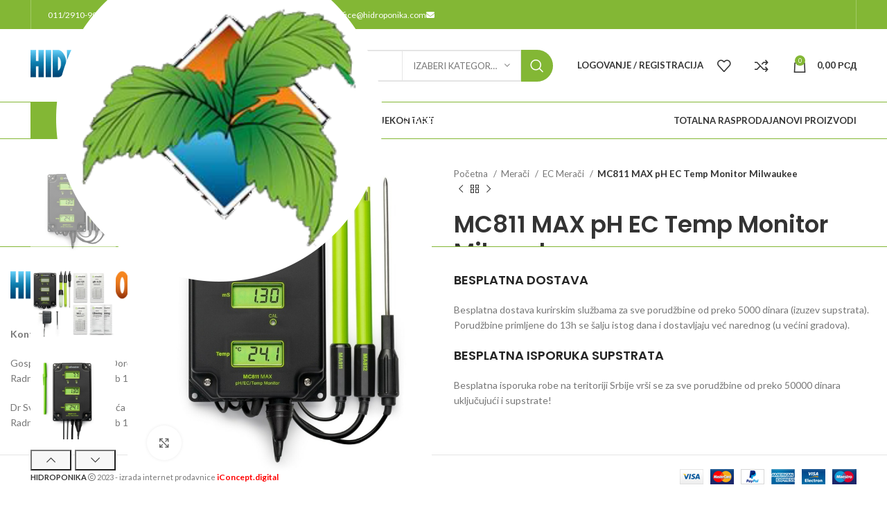

--- FILE ---
content_type: text/html; charset=UTF-8
request_url: https://hidroponika.co.rs/proizvod/milwaukee-mc811-ph-ec-temp-monitor/
body_size: 53505
content:
<!DOCTYPE html>
<html dir="ltr" lang="sr-RS"
	prefix="og: https://ogp.me/ns#" >
<head><style>img.lazy{min-height:1px}</style><link rel="preload" href="https://hidroponika.co.rs/wp-content/plugins/w3-total-cache/pub/js/lazyload.min.js" as="script">
	<meta charset="UTF-8">
	<link rel="profile" href="https://gmpg.org/xfn/11">
	<link rel="pingback" href="https://hidroponika.co.rs/xmlrpc.php">

	<script id="CookiebotConfiguration" type="application/json" data-cookieconsent="ignore">
	{
		"Frameworks": {
			"IABTCF2": {
				"AllowedVendors": [],
				"AllowedGoogleACVendors": [],
				"AllowedPurposes": [],
				"AllowedSpecialPurposes": [],
				"AllowedFeatures": [],
				"AllowedSpecialFeatures": [],
								"VendorRestrictions": []
			}
		}
	}
</script>
<script>
	window.dataLayer = window.dataLayer || [];
	function gtag() {
		dataLayer.push(arguments);
	}
	gtag("consent", "default", {
		ad_user_data: "denied",
		ad_personalization: "denied",
		ad_storage: "denied",
		analytics_storage: "denied",
		functionality_storage: "denied",
		personalization_storage: "denied",
		security_storage: "granted",
		wait_for_update: 500,
	});
	gtag("set", "ads_data_redaction", true);
	</script>
<script>
		window ["gtag_enable_tcf_support"] = true;
		(function (w, d, s, l, i) {
		w[l] = w[l] || []; w[l].push({'gtm.start':new Date().getTime(), event: 'gtm.js'});
		var f = d.getElementsByTagName(s)[0],  j = d.createElement(s), dl = l !== 'dataLayer' ? '&l=' + l : '';
		j.async = true; j.src = 'https://www.googletagmanager.com/gtm.js?id=' + i + dl;
		f.parentNode.insertBefore(j, f);})(
		window,
		document,
		'script',
		'dataLayer',
		'G-D0HHT3CXFD'
	);
</script>
<script type="text/javascript"
		id="Cookiebot"
		src="https://consent.cookiebot.com/uc.js"
		data-cbid="0e9562cb-8b97-407e-8ffc-27a6da133e07"
			data-framework="IAB"
						data-culture="SR"
				async	></script>
		<script>window.MSInputMethodContext && document.documentMode && document.write('<script src="https://hidroponika.co.rs/wp-content/themes/woodmart/js/libs/ie11CustomProperties.min.js"><\/script>');</script>
		<title>MC811 MAX pH EC Temp Monitor Milwaukee - Hidroponika</title>
	<style>img:is([sizes="auto" i], [sizes^="auto," i]) { contain-intrinsic-size: 3000px 1500px }</style>
	
		<!-- All in One SEO 4.4.1 - aioseo.com -->
		<meta name="description" content="Milwaukee MC811 MAX pH EC Temp Monitor je precizan, jednostavan i pouzdan merač i monitor koji 24sata nedeljno automatski prati pH i EC vrednost, kao i temperaturu vodenog rastvora. Samo kalibrišite merač i ostavite njemu da odradi ostalo. Najčešće se upotrebljava u rezervoarima za navodnjavanje, pri hidroponskom uzgoju biljaka i u akvaristici." />
		<meta name="robots" content="max-image-preview:large" />
		<link rel="canonical" href="https://hidroponika.co.rs/proizvod/milwaukee-mc811-ph-ec-temp-monitor/" />
		<meta name="generator" content="All in One SEO (AIOSEO) 4.4.1" />
		<meta property="og:locale" content="sr_RS" />
		<meta property="og:site_name" content="Hidroponika -" />
		<meta property="og:type" content="article" />
		<meta property="og:title" content="MC811 MAX pH EC Temp Monitor Milwaukee - Hidroponika" />
		<meta property="og:description" content="Milwaukee MC811 MAX pH EC Temp Monitor je precizan, jednostavan i pouzdan merač i monitor koji 24sata nedeljno automatski prati pH i EC vrednost, kao i temperaturu vodenog rastvora. Samo kalibrišite merač i ostavite njemu da odradi ostalo. Najčešće se upotrebljava u rezervoarima za navodnjavanje, pri hidroponskom uzgoju biljaka i u akvaristici." />
		<meta property="og:url" content="https://hidroponika.co.rs/proizvod/milwaukee-mc811-ph-ec-temp-monitor/" />
		<meta property="og:image" content="https://hidroponika.co.rs/wp-content/uploads/2023/07/Hidroponika_Logo.png" />
		<meta property="og:image:secure_url" content="https://hidroponika.co.rs/wp-content/uploads/2023/07/Hidroponika_Logo.png" />
		<meta property="og:image:width" content="610" />
		<meta property="og:image:height" content="112" />
		<meta property="article:published_time" content="2022-03-30T09:45:56+00:00" />
		<meta property="article:modified_time" content="2025-03-29T10:30:20+00:00" />
		<meta property="article:publisher" content="https://www.facebook.com/hidroponikabgd" />
		<meta name="twitter:card" content="summary_large_image" />
		<meta name="twitter:site" content="@Hidroponika_BGD" />
		<meta name="twitter:title" content="MC811 MAX pH EC Temp Monitor Milwaukee - Hidroponika" />
		<meta name="twitter:description" content="Milwaukee MC811 MAX pH EC Temp Monitor je precizan, jednostavan i pouzdan merač i monitor koji 24sata nedeljno automatski prati pH i EC vrednost, kao i temperaturu vodenog rastvora. Samo kalibrišite merač i ostavite njemu da odradi ostalo. Najčešće se upotrebljava u rezervoarima za navodnjavanje, pri hidroponskom uzgoju biljaka i u akvaristici." />
		<meta name="twitter:creator" content="@Hidroponika_BGD" />
		<meta name="twitter:image" content="https://hidroponika.co.rs/wp-content/uploads/2023/07/Hidroponika_Logo.png" />
		<script type="application/ld+json" class="aioseo-schema">
			{"@context":"https:\/\/schema.org","@graph":[{"@type":"BreadcrumbList","@id":"https:\/\/hidroponika.co.rs\/proizvod\/milwaukee-mc811-ph-ec-temp-monitor\/#breadcrumblist","itemListElement":[{"@type":"ListItem","@id":"https:\/\/hidroponika.co.rs\/#listItem","position":1,"item":{"@type":"WebPage","@id":"https:\/\/hidroponika.co.rs\/","name":"Home","description":"Prodaja opreme za gajenje biljaka, sve od supstrata, \u0111ubriva, svetla za gajenje, filteri i ventilacija, saksije, mera\u010di i sve neophodno za najbolje rezultate!","url":"https:\/\/hidroponika.co.rs\/"},"nextItem":"https:\/\/hidroponika.co.rs\/proizvod\/milwaukee-mc811-ph-ec-temp-monitor\/#listItem"},{"@type":"ListItem","@id":"https:\/\/hidroponika.co.rs\/proizvod\/milwaukee-mc811-ph-ec-temp-monitor\/#listItem","position":2,"item":{"@type":"WebPage","@id":"https:\/\/hidroponika.co.rs\/proizvod\/milwaukee-mc811-ph-ec-temp-monitor\/","name":"MC811 MAX pH EC Temp Monitor Milwaukee","description":"Milwaukee MC811 MAX pH EC Temp Monitor je precizan, jednostavan i pouzdan mera\u010d i monitor koji 24sata nedeljno automatski prati pH i EC vrednost, kao i temperaturu vodenog rastvora. Samo kalibri\u0161ite mera\u010d i ostavite njemu da odradi ostalo. Naj\u010de\u0161\u0107e se upotrebljava u rezervoarima za navodnjavanje, pri hidroponskom uzgoju biljaka i u akvaristici.","url":"https:\/\/hidroponika.co.rs\/proizvod\/milwaukee-mc811-ph-ec-temp-monitor\/"},"previousItem":"https:\/\/hidroponika.co.rs\/#listItem"}]},{"@type":"ItemPage","@id":"https:\/\/hidroponika.co.rs\/proizvod\/milwaukee-mc811-ph-ec-temp-monitor\/#itempage","url":"https:\/\/hidroponika.co.rs\/proizvod\/milwaukee-mc811-ph-ec-temp-monitor\/","name":"MC811 MAX pH EC Temp Monitor Milwaukee - Hidroponika","description":"Milwaukee MC811 MAX pH EC Temp Monitor je precizan, jednostavan i pouzdan mera\u010d i monitor koji 24sata nedeljno automatski prati pH i EC vrednost, kao i temperaturu vodenog rastvora. Samo kalibri\u0161ite mera\u010d i ostavite njemu da odradi ostalo. Naj\u010de\u0161\u0107e se upotrebljava u rezervoarima za navodnjavanje, pri hidroponskom uzgoju biljaka i u akvaristici.","inLanguage":"sr-RS","isPartOf":{"@id":"https:\/\/hidroponika.co.rs\/#website"},"breadcrumb":{"@id":"https:\/\/hidroponika.co.rs\/proizvod\/milwaukee-mc811-ph-ec-temp-monitor\/#breadcrumblist"},"author":{"@id":"https:\/\/hidroponika.co.rs\/author\/lukartel\/#author"},"creator":{"@id":"https:\/\/hidroponika.co.rs\/author\/lukartel\/#author"},"image":{"@type":"ImageObject","url":"https:\/\/hidroponika.co.rs\/wp-content\/uploads\/2023\/06\/MC811-pH-EC-Temp-Monitor.jpg","@id":"https:\/\/hidroponika.co.rs\/#mainImage","width":1000,"height":1000},"primaryImageOfPage":{"@id":"https:\/\/hidroponika.co.rs\/proizvod\/milwaukee-mc811-ph-ec-temp-monitor\/#mainImage"},"datePublished":"2022-03-30T09:45:56+02:00","dateModified":"2025-03-29T10:30:20+01:00"},{"@type":"Organization","@id":"https:\/\/hidroponika.co.rs\/#organization","name":"Hidroponika","url":"https:\/\/hidroponika.co.rs\/","logo":{"@type":"ImageObject","url":"https:\/\/hidroponika.co.rs\/wp-content\/uploads\/2023\/07\/logo.png","@id":"https:\/\/hidroponika.co.rs\/#organizationLogo","width":655,"height":655},"image":{"@id":"https:\/\/hidroponika.co.rs\/#organizationLogo"},"sameAs":["https:\/\/www.facebook.com\/hidroponikabgd","https:\/\/twitter.com\/Hidroponika_BGD","https:\/\/www.instagram.com\/hidroponikabgd\/","https:\/\/www.youtube.com\/@Hidroponika"],"contactPoint":{"@type":"ContactPoint","telephone":"+381112910999","contactType":"Customer Support"}},{"@type":"Person","@id":"https:\/\/hidroponika.co.rs\/author\/lukartel\/#author","url":"https:\/\/hidroponika.co.rs\/author\/lukartel\/","name":"lukartel","image":{"@type":"ImageObject","@id":"https:\/\/hidroponika.co.rs\/proizvod\/milwaukee-mc811-ph-ec-temp-monitor\/#authorImage","url":"https:\/\/secure.gravatar.com\/avatar\/f672b2b4d06e8258b7f14b93ea3b7b9db9e888e2e3a6cd5911957d97848ee201?s=96&d=mm&r=g","width":96,"height":96,"caption":"lukartel"}},{"@type":"WebSite","@id":"https:\/\/hidroponika.co.rs\/#website","url":"https:\/\/hidroponika.co.rs\/","name":"Hidroponika","inLanguage":"sr-RS","publisher":{"@id":"https:\/\/hidroponika.co.rs\/#organization"}}]}
		</script>
		<!-- All in One SEO -->

<link rel='dns-prefetch' href='//www.google.com' />
<link rel='dns-prefetch' href='//fonts.googleapis.com' />
<link rel="alternate" type="application/rss+xml" title="Hidroponika &raquo; dovod" href="https://hidroponika.co.rs/feed/" />
<link rel="alternate" type="application/rss+xml" title="Hidroponika &raquo; dovod komentara" href="https://hidroponika.co.rs/comments/feed/" />
		<!-- This site uses the Google Analytics by MonsterInsights plugin v9.11.1 - Using Analytics tracking - https://www.monsterinsights.com/ -->
							<script src="//www.googletagmanager.com/gtag/js?id=G-0ZY3NFZ11T"  data-cfasync="false" data-wpfc-render="false" type="text/javascript" async></script>
			<script data-cfasync="false" data-wpfc-render="false" type="text/javascript">
				var mi_version = '9.11.1';
				var mi_track_user = true;
				var mi_no_track_reason = '';
								var MonsterInsightsDefaultLocations = {"page_location":"https:\/\/hidroponika.co.rs\/proizvod\/milwaukee-mc811-ph-ec-temp-monitor\/"};
								if ( typeof MonsterInsightsPrivacyGuardFilter === 'function' ) {
					var MonsterInsightsLocations = (typeof MonsterInsightsExcludeQuery === 'object') ? MonsterInsightsPrivacyGuardFilter( MonsterInsightsExcludeQuery ) : MonsterInsightsPrivacyGuardFilter( MonsterInsightsDefaultLocations );
				} else {
					var MonsterInsightsLocations = (typeof MonsterInsightsExcludeQuery === 'object') ? MonsterInsightsExcludeQuery : MonsterInsightsDefaultLocations;
				}

								var disableStrs = [
										'ga-disable-G-0ZY3NFZ11T',
									];

				/* Function to detect opted out users */
				function __gtagTrackerIsOptedOut() {
					for (var index = 0; index < disableStrs.length; index++) {
						if (document.cookie.indexOf(disableStrs[index] + '=true') > -1) {
							return true;
						}
					}

					return false;
				}

				/* Disable tracking if the opt-out cookie exists. */
				if (__gtagTrackerIsOptedOut()) {
					for (var index = 0; index < disableStrs.length; index++) {
						window[disableStrs[index]] = true;
					}
				}

				/* Opt-out function */
				function __gtagTrackerOptout() {
					for (var index = 0; index < disableStrs.length; index++) {
						document.cookie = disableStrs[index] + '=true; expires=Thu, 31 Dec 2099 23:59:59 UTC; path=/';
						window[disableStrs[index]] = true;
					}
				}

				if ('undefined' === typeof gaOptout) {
					function gaOptout() {
						__gtagTrackerOptout();
					}
				}
								window.dataLayer = window.dataLayer || [];

				window.MonsterInsightsDualTracker = {
					helpers: {},
					trackers: {},
				};
				if (mi_track_user) {
					function __gtagDataLayer() {
						dataLayer.push(arguments);
					}

					function __gtagTracker(type, name, parameters) {
						if (!parameters) {
							parameters = {};
						}

						if (parameters.send_to) {
							__gtagDataLayer.apply(null, arguments);
							return;
						}

						if (type === 'event') {
														parameters.send_to = monsterinsights_frontend.v4_id;
							var hookName = name;
							if (typeof parameters['event_category'] !== 'undefined') {
								hookName = parameters['event_category'] + ':' + name;
							}

							if (typeof MonsterInsightsDualTracker.trackers[hookName] !== 'undefined') {
								MonsterInsightsDualTracker.trackers[hookName](parameters);
							} else {
								__gtagDataLayer('event', name, parameters);
							}
							
						} else {
							__gtagDataLayer.apply(null, arguments);
						}
					}

					__gtagTracker('js', new Date());
					__gtagTracker('set', {
						'developer_id.dZGIzZG': true,
											});
					if ( MonsterInsightsLocations.page_location ) {
						__gtagTracker('set', MonsterInsightsLocations);
					}
										__gtagTracker('config', 'G-0ZY3NFZ11T', {"forceSSL":"true","link_attribution":"true"} );
										window.gtag = __gtagTracker;										(function () {
						/* https://developers.google.com/analytics/devguides/collection/analyticsjs/ */
						/* ga and __gaTracker compatibility shim. */
						var noopfn = function () {
							return null;
						};
						var newtracker = function () {
							return new Tracker();
						};
						var Tracker = function () {
							return null;
						};
						var p = Tracker.prototype;
						p.get = noopfn;
						p.set = noopfn;
						p.send = function () {
							var args = Array.prototype.slice.call(arguments);
							args.unshift('send');
							__gaTracker.apply(null, args);
						};
						var __gaTracker = function () {
							var len = arguments.length;
							if (len === 0) {
								return;
							}
							var f = arguments[len - 1];
							if (typeof f !== 'object' || f === null || typeof f.hitCallback !== 'function') {
								if ('send' === arguments[0]) {
									var hitConverted, hitObject = false, action;
									if ('event' === arguments[1]) {
										if ('undefined' !== typeof arguments[3]) {
											hitObject = {
												'eventAction': arguments[3],
												'eventCategory': arguments[2],
												'eventLabel': arguments[4],
												'value': arguments[5] ? arguments[5] : 1,
											}
										}
									}
									if ('pageview' === arguments[1]) {
										if ('undefined' !== typeof arguments[2]) {
											hitObject = {
												'eventAction': 'page_view',
												'page_path': arguments[2],
											}
										}
									}
									if (typeof arguments[2] === 'object') {
										hitObject = arguments[2];
									}
									if (typeof arguments[5] === 'object') {
										Object.assign(hitObject, arguments[5]);
									}
									if ('undefined' !== typeof arguments[1].hitType) {
										hitObject = arguments[1];
										if ('pageview' === hitObject.hitType) {
											hitObject.eventAction = 'page_view';
										}
									}
									if (hitObject) {
										action = 'timing' === arguments[1].hitType ? 'timing_complete' : hitObject.eventAction;
										hitConverted = mapArgs(hitObject);
										__gtagTracker('event', action, hitConverted);
									}
								}
								return;
							}

							function mapArgs(args) {
								var arg, hit = {};
								var gaMap = {
									'eventCategory': 'event_category',
									'eventAction': 'event_action',
									'eventLabel': 'event_label',
									'eventValue': 'event_value',
									'nonInteraction': 'non_interaction',
									'timingCategory': 'event_category',
									'timingVar': 'name',
									'timingValue': 'value',
									'timingLabel': 'event_label',
									'page': 'page_path',
									'location': 'page_location',
									'title': 'page_title',
									'referrer' : 'page_referrer',
								};
								for (arg in args) {
																		if (!(!args.hasOwnProperty(arg) || !gaMap.hasOwnProperty(arg))) {
										hit[gaMap[arg]] = args[arg];
									} else {
										hit[arg] = args[arg];
									}
								}
								return hit;
							}

							try {
								f.hitCallback();
							} catch (ex) {
							}
						};
						__gaTracker.create = newtracker;
						__gaTracker.getByName = newtracker;
						__gaTracker.getAll = function () {
							return [];
						};
						__gaTracker.remove = noopfn;
						__gaTracker.loaded = true;
						window['__gaTracker'] = __gaTracker;
					})();
									} else {
										console.log("");
					(function () {
						function __gtagTracker() {
							return null;
						}

						window['__gtagTracker'] = __gtagTracker;
						window['gtag'] = __gtagTracker;
					})();
									}
			</script>
							<!-- / Google Analytics by MonsterInsights -->
		<link rel='stylesheet' id='wp-block-library-css' href='https://hidroponika.co.rs/wp-includes/css/dist/block-library/style.min.css?ver=6.8' type='text/css' media='all' />
<style id='classic-theme-styles-inline-css' type='text/css'>
/*! This file is auto-generated */
.wp-block-button__link{color:#fff;background-color:#32373c;border-radius:9999px;box-shadow:none;text-decoration:none;padding:calc(.667em + 2px) calc(1.333em + 2px);font-size:1.125em}.wp-block-file__button{background:#32373c;color:#fff;text-decoration:none}
</style>
<style id='safe-svg-svg-icon-style-inline-css' type='text/css'>
.safe-svg-cover{text-align:center}.safe-svg-cover .safe-svg-inside{display:inline-block;max-width:100%}.safe-svg-cover svg{height:100%;max-height:100%;max-width:100%;width:100%}

</style>
<style id='global-styles-inline-css' type='text/css'>
:root{--wp--preset--aspect-ratio--square: 1;--wp--preset--aspect-ratio--4-3: 4/3;--wp--preset--aspect-ratio--3-4: 3/4;--wp--preset--aspect-ratio--3-2: 3/2;--wp--preset--aspect-ratio--2-3: 2/3;--wp--preset--aspect-ratio--16-9: 16/9;--wp--preset--aspect-ratio--9-16: 9/16;--wp--preset--color--black: #000000;--wp--preset--color--cyan-bluish-gray: #abb8c3;--wp--preset--color--white: #ffffff;--wp--preset--color--pale-pink: #f78da7;--wp--preset--color--vivid-red: #cf2e2e;--wp--preset--color--luminous-vivid-orange: #ff6900;--wp--preset--color--luminous-vivid-amber: #fcb900;--wp--preset--color--light-green-cyan: #7bdcb5;--wp--preset--color--vivid-green-cyan: #00d084;--wp--preset--color--pale-cyan-blue: #8ed1fc;--wp--preset--color--vivid-cyan-blue: #0693e3;--wp--preset--color--vivid-purple: #9b51e0;--wp--preset--gradient--vivid-cyan-blue-to-vivid-purple: linear-gradient(135deg,rgba(6,147,227,1) 0%,rgb(155,81,224) 100%);--wp--preset--gradient--light-green-cyan-to-vivid-green-cyan: linear-gradient(135deg,rgb(122,220,180) 0%,rgb(0,208,130) 100%);--wp--preset--gradient--luminous-vivid-amber-to-luminous-vivid-orange: linear-gradient(135deg,rgba(252,185,0,1) 0%,rgba(255,105,0,1) 100%);--wp--preset--gradient--luminous-vivid-orange-to-vivid-red: linear-gradient(135deg,rgba(255,105,0,1) 0%,rgb(207,46,46) 100%);--wp--preset--gradient--very-light-gray-to-cyan-bluish-gray: linear-gradient(135deg,rgb(238,238,238) 0%,rgb(169,184,195) 100%);--wp--preset--gradient--cool-to-warm-spectrum: linear-gradient(135deg,rgb(74,234,220) 0%,rgb(151,120,209) 20%,rgb(207,42,186) 40%,rgb(238,44,130) 60%,rgb(251,105,98) 80%,rgb(254,248,76) 100%);--wp--preset--gradient--blush-light-purple: linear-gradient(135deg,rgb(255,206,236) 0%,rgb(152,150,240) 100%);--wp--preset--gradient--blush-bordeaux: linear-gradient(135deg,rgb(254,205,165) 0%,rgb(254,45,45) 50%,rgb(107,0,62) 100%);--wp--preset--gradient--luminous-dusk: linear-gradient(135deg,rgb(255,203,112) 0%,rgb(199,81,192) 50%,rgb(65,88,208) 100%);--wp--preset--gradient--pale-ocean: linear-gradient(135deg,rgb(255,245,203) 0%,rgb(182,227,212) 50%,rgb(51,167,181) 100%);--wp--preset--gradient--electric-grass: linear-gradient(135deg,rgb(202,248,128) 0%,rgb(113,206,126) 100%);--wp--preset--gradient--midnight: linear-gradient(135deg,rgb(2,3,129) 0%,rgb(40,116,252) 100%);--wp--preset--font-size--small: 13px;--wp--preset--font-size--medium: 20px;--wp--preset--font-size--large: 36px;--wp--preset--font-size--x-large: 42px;--wp--preset--spacing--20: 0.44rem;--wp--preset--spacing--30: 0.67rem;--wp--preset--spacing--40: 1rem;--wp--preset--spacing--50: 1.5rem;--wp--preset--spacing--60: 2.25rem;--wp--preset--spacing--70: 3.38rem;--wp--preset--spacing--80: 5.06rem;--wp--preset--shadow--natural: 6px 6px 9px rgba(0, 0, 0, 0.2);--wp--preset--shadow--deep: 12px 12px 50px rgba(0, 0, 0, 0.4);--wp--preset--shadow--sharp: 6px 6px 0px rgba(0, 0, 0, 0.2);--wp--preset--shadow--outlined: 6px 6px 0px -3px rgba(255, 255, 255, 1), 6px 6px rgba(0, 0, 0, 1);--wp--preset--shadow--crisp: 6px 6px 0px rgba(0, 0, 0, 1);}:where(.is-layout-flex){gap: 0.5em;}:where(.is-layout-grid){gap: 0.5em;}body .is-layout-flex{display: flex;}.is-layout-flex{flex-wrap: wrap;align-items: center;}.is-layout-flex > :is(*, div){margin: 0;}body .is-layout-grid{display: grid;}.is-layout-grid > :is(*, div){margin: 0;}:where(.wp-block-columns.is-layout-flex){gap: 2em;}:where(.wp-block-columns.is-layout-grid){gap: 2em;}:where(.wp-block-post-template.is-layout-flex){gap: 1.25em;}:where(.wp-block-post-template.is-layout-grid){gap: 1.25em;}.has-black-color{color: var(--wp--preset--color--black) !important;}.has-cyan-bluish-gray-color{color: var(--wp--preset--color--cyan-bluish-gray) !important;}.has-white-color{color: var(--wp--preset--color--white) !important;}.has-pale-pink-color{color: var(--wp--preset--color--pale-pink) !important;}.has-vivid-red-color{color: var(--wp--preset--color--vivid-red) !important;}.has-luminous-vivid-orange-color{color: var(--wp--preset--color--luminous-vivid-orange) !important;}.has-luminous-vivid-amber-color{color: var(--wp--preset--color--luminous-vivid-amber) !important;}.has-light-green-cyan-color{color: var(--wp--preset--color--light-green-cyan) !important;}.has-vivid-green-cyan-color{color: var(--wp--preset--color--vivid-green-cyan) !important;}.has-pale-cyan-blue-color{color: var(--wp--preset--color--pale-cyan-blue) !important;}.has-vivid-cyan-blue-color{color: var(--wp--preset--color--vivid-cyan-blue) !important;}.has-vivid-purple-color{color: var(--wp--preset--color--vivid-purple) !important;}.has-black-background-color{background-color: var(--wp--preset--color--black) !important;}.has-cyan-bluish-gray-background-color{background-color: var(--wp--preset--color--cyan-bluish-gray) !important;}.has-white-background-color{background-color: var(--wp--preset--color--white) !important;}.has-pale-pink-background-color{background-color: var(--wp--preset--color--pale-pink) !important;}.has-vivid-red-background-color{background-color: var(--wp--preset--color--vivid-red) !important;}.has-luminous-vivid-orange-background-color{background-color: var(--wp--preset--color--luminous-vivid-orange) !important;}.has-luminous-vivid-amber-background-color{background-color: var(--wp--preset--color--luminous-vivid-amber) !important;}.has-light-green-cyan-background-color{background-color: var(--wp--preset--color--light-green-cyan) !important;}.has-vivid-green-cyan-background-color{background-color: var(--wp--preset--color--vivid-green-cyan) !important;}.has-pale-cyan-blue-background-color{background-color: var(--wp--preset--color--pale-cyan-blue) !important;}.has-vivid-cyan-blue-background-color{background-color: var(--wp--preset--color--vivid-cyan-blue) !important;}.has-vivid-purple-background-color{background-color: var(--wp--preset--color--vivid-purple) !important;}.has-black-border-color{border-color: var(--wp--preset--color--black) !important;}.has-cyan-bluish-gray-border-color{border-color: var(--wp--preset--color--cyan-bluish-gray) !important;}.has-white-border-color{border-color: var(--wp--preset--color--white) !important;}.has-pale-pink-border-color{border-color: var(--wp--preset--color--pale-pink) !important;}.has-vivid-red-border-color{border-color: var(--wp--preset--color--vivid-red) !important;}.has-luminous-vivid-orange-border-color{border-color: var(--wp--preset--color--luminous-vivid-orange) !important;}.has-luminous-vivid-amber-border-color{border-color: var(--wp--preset--color--luminous-vivid-amber) !important;}.has-light-green-cyan-border-color{border-color: var(--wp--preset--color--light-green-cyan) !important;}.has-vivid-green-cyan-border-color{border-color: var(--wp--preset--color--vivid-green-cyan) !important;}.has-pale-cyan-blue-border-color{border-color: var(--wp--preset--color--pale-cyan-blue) !important;}.has-vivid-cyan-blue-border-color{border-color: var(--wp--preset--color--vivid-cyan-blue) !important;}.has-vivid-purple-border-color{border-color: var(--wp--preset--color--vivid-purple) !important;}.has-vivid-cyan-blue-to-vivid-purple-gradient-background{background: var(--wp--preset--gradient--vivid-cyan-blue-to-vivid-purple) !important;}.has-light-green-cyan-to-vivid-green-cyan-gradient-background{background: var(--wp--preset--gradient--light-green-cyan-to-vivid-green-cyan) !important;}.has-luminous-vivid-amber-to-luminous-vivid-orange-gradient-background{background: var(--wp--preset--gradient--luminous-vivid-amber-to-luminous-vivid-orange) !important;}.has-luminous-vivid-orange-to-vivid-red-gradient-background{background: var(--wp--preset--gradient--luminous-vivid-orange-to-vivid-red) !important;}.has-very-light-gray-to-cyan-bluish-gray-gradient-background{background: var(--wp--preset--gradient--very-light-gray-to-cyan-bluish-gray) !important;}.has-cool-to-warm-spectrum-gradient-background{background: var(--wp--preset--gradient--cool-to-warm-spectrum) !important;}.has-blush-light-purple-gradient-background{background: var(--wp--preset--gradient--blush-light-purple) !important;}.has-blush-bordeaux-gradient-background{background: var(--wp--preset--gradient--blush-bordeaux) !important;}.has-luminous-dusk-gradient-background{background: var(--wp--preset--gradient--luminous-dusk) !important;}.has-pale-ocean-gradient-background{background: var(--wp--preset--gradient--pale-ocean) !important;}.has-electric-grass-gradient-background{background: var(--wp--preset--gradient--electric-grass) !important;}.has-midnight-gradient-background{background: var(--wp--preset--gradient--midnight) !important;}.has-small-font-size{font-size: var(--wp--preset--font-size--small) !important;}.has-medium-font-size{font-size: var(--wp--preset--font-size--medium) !important;}.has-large-font-size{font-size: var(--wp--preset--font-size--large) !important;}.has-x-large-font-size{font-size: var(--wp--preset--font-size--x-large) !important;}
:where(.wp-block-post-template.is-layout-flex){gap: 1.25em;}:where(.wp-block-post-template.is-layout-grid){gap: 1.25em;}
:where(.wp-block-columns.is-layout-flex){gap: 2em;}:where(.wp-block-columns.is-layout-grid){gap: 2em;}
:root :where(.wp-block-pullquote){font-size: 1.5em;line-height: 1.6;}
</style>
<link rel='stylesheet' id='woo-bopo-bundle-frontend-css' href='https://hidroponika.co.rs/wp-content/plugins/bopo-woocommerce-product-bundle-builder/css/bopo-frontend.min.css?ver=1.0.6' type='text/css' media='all' />
<style id='woo-bopo-bundle-frontend-inline-css' type='text/css'>
.bopobb-area .bopobb-popup .bopobb-product .bopobb-product-title,
                    .bopobb-area .bopobb-popup .bopobb-product .bopobb-variation-title,
			        .bopobb-area .bopobb-popup .bopobb-product .bopobb-product-price,
			        .bopobb-area .bopobb-popup .bopobb-product .bopobb-product-price span.woocommerce-Price-amount,
			        .bopobb-area .bopobb-popup .bopobb-product .bopobb-product-price span.woocommerce-Price-amount span.woocommerce-Price-currencySymbol {color:#000000;}.bopobb-area .bopobb-popup .bopobb-product-list,
			        .bopobb-area .bopobb-popup .bopobb-variation-list {background-color:#ffffff;}.bopobb-single-wrap:not(.bopobb-shortcode-wrap) .bopobb-items-top-wrap .bopobb-item-top {width:20.5%;}.bopobb-single-wrap:not(.bopobb-shortcode-wrap) .bopobb-items-top-wrap .bopobb-item-img-separate-wrap {width:6%;}.bopobb-single-wrap:not(.bopobb-shortcode-wrap) .bopobb-items-top-wrap .bopobb-item-img-separate-wrap:nth-child(8n) {display: none;}.bopobb-single-wrap .bopobb-items-top-wrap .bopobb-item-img-wrap {border-radius:0%;}.bopobb-single-wrap .bopobb-items-top-wrap .bopobb-item-img-wrap .bopobb-item-img {border-radius:0%;}.bopobb-single-wrap .bopobb-items-bottom-wrap.bopobb-template-2 .bopobb-item-img-wrap {border-radius:0%;}.bopobb-single-wrap .bopobb-items-bottom-wrap.bopobb-template-2 .bopobb-item-img-wrap .bopobb-item-img {border-radius:0%;}.bopobb-single-wrap:not(.bopobb-shortcode-wrap) .bopobb-items-bottom-wrap.bopobb-template-3 .bopobb-item-product {width:20.5%;}.bopobb-single-wrap:not(.bopobb-shortcode-wrap) .bopobb-items-bottom-wrap.bopobb-template-3 .bopobb-item-img-separate-wrap {width:6%;}.bopobb-single-wrap:not(.bopobb-shortcode-wrap) .bopobb-items-bottom-wrap.bopobb-template-3 .bopobb-item-img-separate-wrap:nth-child(8n) {display: none;}.bopobb-single-wrap .bopobb-items-bottom-wrap.bopobb-template-3 .bopobb-item-block-wrap .bopobb-item-img-wrap {border-radius:0%;}
</style>
<link rel='stylesheet' id='woo-bopo-bundle-icons-css' href='https://hidroponika.co.rs/wp-content/plugins/bopo-woocommerce-product-bundle-builder/css/bopo-icon.min.css?ver=1.0.6' type='text/css' media='all' />
<link rel='stylesheet' id='related_products_style-css' href='https://hidroponika.co.rs/wp-content/plugins/related-products-manager-pro-for-woocommerce/assets/css/related-products.css?ver=6.8' type='text/css' media='all' />
<link rel='stylesheet' id='wwpp_single_product_page_css-css' href='https://hidroponika.co.rs/wp-content/plugins/woocommerce-wholesale-prices-premium/css/wwpp-single-product-page.css?ver=1.22' type='text/css' media='all' />
<style id='woocommerce-inline-inline-css' type='text/css'>
.woocommerce form .form-row .required { visibility: visible; }
</style>
<link rel='stylesheet' id='brands-styles-css' href='https://hidroponika.co.rs/wp-content/plugins/woocommerce/assets/css/brands.css?ver=9.8.6' type='text/css' media='all' />
<link rel='stylesheet' id='flexible-shipping-free-shipping-css' href='https://hidroponika.co.rs/wp-content/plugins/flexible-shipping/assets/dist/css/free-shipping.css?ver=4.21.2.2' type='text/css' media='all' />
<link rel='stylesheet' id='js_composer_front-css' href='https://hidroponika.co.rs/wp-content/plugins/js_composer/assets/css/js_composer.min.css?ver=8.4.1' type='text/css' media='all' />
<link rel='stylesheet' id='bootstrap-css' href='https://hidroponika.co.rs/wp-content/themes/woodmart/css/bootstrap-light.min.css?ver=7.1.4' type='text/css' media='all' />
<link rel='stylesheet' id='woodmart-style-css' href='https://hidroponika.co.rs/wp-content/themes/woodmart/css/parts/base.min.css?ver=7.1.4' type='text/css' media='all' />
<link rel='stylesheet' id='wd-widget-recent-post-comments-css' href='https://hidroponika.co.rs/wp-content/themes/woodmart/css/parts/widget-recent-post-comments.min.css?ver=7.1.4' type='text/css' media='all' />
<link rel='stylesheet' id='wd-widget-wd-recent-posts-css' href='https://hidroponika.co.rs/wp-content/themes/woodmart/css/parts/widget-wd-recent-posts.min.css?ver=7.1.4' type='text/css' media='all' />
<link rel='stylesheet' id='wd-widget-nav-css' href='https://hidroponika.co.rs/wp-content/themes/woodmart/css/parts/widget-nav.min.css?ver=7.1.4' type='text/css' media='all' />
<link rel='stylesheet' id='wd-widget-wd-layered-nav-css' href='https://hidroponika.co.rs/wp-content/themes/woodmart/css/parts/woo-widget-wd-layered-nav.min.css?ver=7.1.4' type='text/css' media='all' />
<link rel='stylesheet' id='wd-woo-mod-swatches-base-css' href='https://hidroponika.co.rs/wp-content/themes/woodmart/css/parts/woo-mod-swatches-base.min.css?ver=7.1.4' type='text/css' media='all' />
<link rel='stylesheet' id='wd-woo-mod-swatches-filter-css' href='https://hidroponika.co.rs/wp-content/themes/woodmart/css/parts/woo-mod-swatches-filter.min.css?ver=7.1.4' type='text/css' media='all' />
<link rel='stylesheet' id='wd-widget-product-cat-css' href='https://hidroponika.co.rs/wp-content/themes/woodmart/css/parts/woo-widget-product-cat.min.css?ver=7.1.4' type='text/css' media='all' />
<link rel='stylesheet' id='wd-widget-product-list-css' href='https://hidroponika.co.rs/wp-content/themes/woodmart/css/parts/woo-widget-product-list.min.css?ver=7.1.4' type='text/css' media='all' />
<link rel='stylesheet' id='wd-widget-slider-price-filter-css' href='https://hidroponika.co.rs/wp-content/themes/woodmart/css/parts/woo-widget-slider-price-filter.min.css?ver=7.1.4' type='text/css' media='all' />
<link rel='stylesheet' id='wd-footer-sticky-css' href='https://hidroponika.co.rs/wp-content/themes/woodmart/css/parts/footer-sticky.min.css?ver=7.1.4' type='text/css' media='all' />
<link rel='stylesheet' id='wd-wp-gutenberg-css' href='https://hidroponika.co.rs/wp-content/themes/woodmart/css/parts/wp-gutenberg.min.css?ver=7.1.4' type='text/css' media='all' />
<link rel='stylesheet' id='wd-wpcf7-css' href='https://hidroponika.co.rs/wp-content/themes/woodmart/css/parts/int-wpcf7.min.css?ver=7.1.4' type='text/css' media='all' />
<link rel='stylesheet' id='wd-revolution-slider-css' href='https://hidroponika.co.rs/wp-content/themes/woodmart/css/parts/int-rev-slider.min.css?ver=7.1.4' type='text/css' media='all' />
<link rel='stylesheet' id='wd-wpbakery-base-css' href='https://hidroponika.co.rs/wp-content/themes/woodmart/css/parts/int-wpb-base.min.css?ver=7.1.4' type='text/css' media='all' />
<link rel='stylesheet' id='wd-wpbakery-base-deprecated-css' href='https://hidroponika.co.rs/wp-content/themes/woodmart/css/parts/int-wpb-base-deprecated.min.css?ver=7.1.4' type='text/css' media='all' />
<link rel='stylesheet' id='wd-woocommerce-base-css' href='https://hidroponika.co.rs/wp-content/themes/woodmart/css/parts/woocommerce-base.min.css?ver=7.1.4' type='text/css' media='all' />
<link rel='stylesheet' id='wd-mod-star-rating-css' href='https://hidroponika.co.rs/wp-content/themes/woodmart/css/parts/mod-star-rating.min.css?ver=7.1.4' type='text/css' media='all' />
<link rel='stylesheet' id='wd-woo-el-track-order-css' href='https://hidroponika.co.rs/wp-content/themes/woodmart/css/parts/woo-el-track-order.min.css?ver=7.1.4' type='text/css' media='all' />
<link rel='stylesheet' id='wd-woo-gutenberg-css' href='https://hidroponika.co.rs/wp-content/themes/woodmart/css/parts/woo-gutenberg.min.css?ver=7.1.4' type='text/css' media='all' />
<link rel='stylesheet' id='wd-woo-mod-quantity-css' href='https://hidroponika.co.rs/wp-content/themes/woodmart/css/parts/woo-mod-quantity.min.css?ver=7.1.4' type='text/css' media='all' />
<link rel='stylesheet' id='wd-woo-single-prod-el-base-css' href='https://hidroponika.co.rs/wp-content/themes/woodmart/css/parts/woo-single-prod-el-base.min.css?ver=7.1.4' type='text/css' media='all' />
<link rel='stylesheet' id='wd-woo-mod-stock-status-css' href='https://hidroponika.co.rs/wp-content/themes/woodmart/css/parts/woo-mod-stock-status.min.css?ver=7.1.4' type='text/css' media='all' />
<link rel='stylesheet' id='wd-woo-mod-shop-attributes-css' href='https://hidroponika.co.rs/wp-content/themes/woodmart/css/parts/woo-mod-shop-attributes.min.css?ver=7.1.4' type='text/css' media='all' />
<link rel='stylesheet' id='child-style-css' href='https://hidroponika.co.rs/wp-content/themes/woodmart-child/style.css?ver=7.1.4' type='text/css' media='all' />
<link rel='stylesheet' id='wd-header-base-css' href='https://hidroponika.co.rs/wp-content/themes/woodmart/css/parts/header-base.min.css?ver=7.1.4' type='text/css' media='all' />
<link rel='stylesheet' id='wd-mod-tools-css' href='https://hidroponika.co.rs/wp-content/themes/woodmart/css/parts/mod-tools.min.css?ver=7.1.4' type='text/css' media='all' />
<link rel='stylesheet' id='wd-header-elements-base-css' href='https://hidroponika.co.rs/wp-content/themes/woodmart/css/parts/header-el-base.min.css?ver=7.1.4' type='text/css' media='all' />
<link rel='stylesheet' id='wd-social-icons-css' href='https://hidroponika.co.rs/wp-content/themes/woodmart/css/parts/el-social-icons.min.css?ver=7.1.4' type='text/css' media='all' />
<link rel='stylesheet' id='wd-header-search-css' href='https://hidroponika.co.rs/wp-content/themes/woodmart/css/parts/header-el-search.min.css?ver=7.1.4' type='text/css' media='all' />
<link rel='stylesheet' id='wd-header-search-form-css' href='https://hidroponika.co.rs/wp-content/themes/woodmart/css/parts/header-el-search-form.min.css?ver=7.1.4' type='text/css' media='all' />
<link rel='stylesheet' id='wd-wd-search-results-css' href='https://hidroponika.co.rs/wp-content/themes/woodmart/css/parts/wd-search-results.min.css?ver=7.1.4' type='text/css' media='all' />
<link rel='stylesheet' id='wd-wd-search-form-css' href='https://hidroponika.co.rs/wp-content/themes/woodmart/css/parts/wd-search-form.min.css?ver=7.1.4' type='text/css' media='all' />
<link rel='stylesheet' id='wd-wd-search-cat-css' href='https://hidroponika.co.rs/wp-content/themes/woodmart/css/parts/wd-search-cat.min.css?ver=7.1.4' type='text/css' media='all' />
<link rel='stylesheet' id='wd-woo-mod-login-form-css' href='https://hidroponika.co.rs/wp-content/themes/woodmart/css/parts/woo-mod-login-form.min.css?ver=7.1.4' type='text/css' media='all' />
<link rel='stylesheet' id='wd-header-my-account-css' href='https://hidroponika.co.rs/wp-content/themes/woodmart/css/parts/header-el-my-account.min.css?ver=7.1.4' type='text/css' media='all' />
<link rel='stylesheet' id='wd-header-cart-side-css' href='https://hidroponika.co.rs/wp-content/themes/woodmart/css/parts/header-el-cart-side.min.css?ver=7.1.4' type='text/css' media='all' />
<link rel='stylesheet' id='wd-header-cart-css' href='https://hidroponika.co.rs/wp-content/themes/woodmart/css/parts/header-el-cart.min.css?ver=7.1.4' type='text/css' media='all' />
<link rel='stylesheet' id='wd-widget-shopping-cart-css' href='https://hidroponika.co.rs/wp-content/themes/woodmart/css/parts/woo-widget-shopping-cart.min.css?ver=7.1.4' type='text/css' media='all' />
<link rel='stylesheet' id='wd-header-categories-nav-css' href='https://hidroponika.co.rs/wp-content/themes/woodmart/css/parts/header-el-category-nav.min.css?ver=7.1.4' type='text/css' media='all' />
<link rel='stylesheet' id='wd-mod-nav-vertical-css' href='https://hidroponika.co.rs/wp-content/themes/woodmart/css/parts/mod-nav-vertical.min.css?ver=7.1.4' type='text/css' media='all' />
<link rel='stylesheet' id='wd-page-title-css' href='https://hidroponika.co.rs/wp-content/themes/woodmart/css/parts/page-title.min.css?ver=7.1.4' type='text/css' media='all' />
<link rel='stylesheet' id='wd-woo-single-prod-predefined-css' href='https://hidroponika.co.rs/wp-content/themes/woodmart/css/parts/woo-single-prod-predefined.min.css?ver=7.1.4' type='text/css' media='all' />
<link rel='stylesheet' id='wd-woo-single-prod-and-quick-view-predefined-css' href='https://hidroponika.co.rs/wp-content/themes/woodmart/css/parts/woo-single-prod-and-quick-view-predefined.min.css?ver=7.1.4' type='text/css' media='all' />
<link rel='stylesheet' id='wd-woo-single-prod-el-tabs-predefined-css' href='https://hidroponika.co.rs/wp-content/themes/woodmart/css/parts/woo-single-prod-el-tabs-predefined.min.css?ver=7.1.4' type='text/css' media='all' />
<link rel='stylesheet' id='wd-woo-single-prod-el-gallery-css' href='https://hidroponika.co.rs/wp-content/themes/woodmart/css/parts/woo-single-prod-el-gallery.min.css?ver=7.1.4' type='text/css' media='all' />
<link rel='stylesheet' id='wd-woo-single-prod-el-gallery-opt-thumb-left-css' href='https://hidroponika.co.rs/wp-content/themes/woodmart/css/parts/woo-single-prod-el-gallery-opt-thumb-left.min.css?ver=7.1.4' type='text/css' media='all' />
<link rel='stylesheet' id='wd-owl-carousel-css' href='https://hidroponika.co.rs/wp-content/themes/woodmart/css/parts/lib-owl-carousel.min.css?ver=7.1.4' type='text/css' media='all' />
<link rel='stylesheet' id='wd-photoswipe-css' href='https://hidroponika.co.rs/wp-content/themes/woodmart/css/parts/lib-photoswipe.min.css?ver=7.1.4' type='text/css' media='all' />
<link rel='stylesheet' id='wd-woo-single-prod-el-navigation-css' href='https://hidroponika.co.rs/wp-content/themes/woodmart/css/parts/woo-single-prod-el-navigation.min.css?ver=7.1.4' type='text/css' media='all' />
<link rel='stylesheet' id='wd-tabs-css' href='https://hidroponika.co.rs/wp-content/themes/woodmart/css/parts/el-tabs.min.css?ver=7.1.4' type='text/css' media='all' />
<link rel='stylesheet' id='wd-woo-single-prod-el-tabs-opt-layout-tabs-css' href='https://hidroponika.co.rs/wp-content/themes/woodmart/css/parts/woo-single-prod-el-tabs-opt-layout-tabs.min.css?ver=7.1.4' type='text/css' media='all' />
<link rel='stylesheet' id='wd-accordion-css' href='https://hidroponika.co.rs/wp-content/themes/woodmart/css/parts/el-accordion.min.css?ver=7.1.4' type='text/css' media='all' />
<link rel='stylesheet' id='wd-product-loop-css' href='https://hidroponika.co.rs/wp-content/themes/woodmart/css/parts/woo-product-loop.min.css?ver=7.1.4' type='text/css' media='all' />
<link rel='stylesheet' id='wd-product-loop-fw-button-css' href='https://hidroponika.co.rs/wp-content/themes/woodmart/css/parts/woo-prod-loop-fw-button.min.css?ver=7.1.4' type='text/css' media='all' />
<link rel='stylesheet' id='wd-woo-mod-add-btn-replace-css' href='https://hidroponika.co.rs/wp-content/themes/woodmart/css/parts/woo-mod-add-btn-replace.min.css?ver=7.1.4' type='text/css' media='all' />
<link rel='stylesheet' id='wd-mod-more-description-css' href='https://hidroponika.co.rs/wp-content/themes/woodmart/css/parts/mod-more-description.min.css?ver=7.1.4' type='text/css' media='all' />
<link rel='stylesheet' id='wd-woo-opt-stretch-cont-css' href='https://hidroponika.co.rs/wp-content/themes/woodmart/css/parts/woo-opt-stretch-cont.min.css?ver=7.1.4' type='text/css' media='all' />
<link rel='stylesheet' id='wd-mfp-popup-css' href='https://hidroponika.co.rs/wp-content/themes/woodmart/css/parts/lib-magnific-popup.min.css?ver=7.1.4' type='text/css' media='all' />
<link rel='stylesheet' id='wd-woo-mod-product-labels-css' href='https://hidroponika.co.rs/wp-content/themes/woodmart/css/parts/woo-mod-product-labels.min.css?ver=7.1.4' type='text/css' media='all' />
<link rel='stylesheet' id='wd-woo-mod-product-labels-round-css' href='https://hidroponika.co.rs/wp-content/themes/woodmart/css/parts/woo-mod-product-labels-round.min.css?ver=7.1.4' type='text/css' media='all' />
<link rel='stylesheet' id='wd-widget-collapse-css' href='https://hidroponika.co.rs/wp-content/themes/woodmart/css/parts/opt-widget-collapse.min.css?ver=7.1.4' type='text/css' media='all' />
<link rel='stylesheet' id='wd-footer-base-css' href='https://hidroponika.co.rs/wp-content/themes/woodmart/css/parts/footer-base.min.css?ver=7.1.4' type='text/css' media='all' />
<link rel='stylesheet' id='wd-scroll-top-css' href='https://hidroponika.co.rs/wp-content/themes/woodmart/css/parts/opt-scrolltotop.min.css?ver=7.1.4' type='text/css' media='all' />
<link rel='stylesheet' id='wd-header-my-account-sidebar-css' href='https://hidroponika.co.rs/wp-content/themes/woodmart/css/parts/header-el-my-account-sidebar.min.css?ver=7.1.4' type='text/css' media='all' />
<link rel='stylesheet' id='wd-bottom-toolbar-css' href='https://hidroponika.co.rs/wp-content/themes/woodmart/css/parts/opt-bottom-toolbar.min.css?ver=7.1.4' type='text/css' media='all' />
<link rel='stylesheet' id='xts-style-header_528910-css' href='https://hidroponika.co.rs/wp-content/uploads/2023/11/xts-header_528910-1700480828.css?ver=7.1.4' type='text/css' media='all' />
<link rel='stylesheet' id='xts-style-theme_settings_default-css' href='https://hidroponika.co.rs/wp-content/uploads/2023/09/xts-theme_settings_default-1693820694.css?ver=7.1.4' type='text/css' media='all' />
<link rel='stylesheet' id='xts-google-fonts-css' href='https://fonts.googleapis.com/css?family=Lato%3A400%2C700%7CPoppins%3A400%2C600%2C500&#038;ver=7.1.4' type='text/css' media='all' />
<script type="text/javascript" src="https://hidroponika.co.rs/wp-content/plugins/google-analytics-for-wordpress/assets/js/frontend-gtag.min.js?ver=9.11.1" id="monsterinsights-frontend-script-js" async="async" data-wp-strategy="async"></script>
<script data-cfasync="false" data-wpfc-render="false" type="text/javascript" id='monsterinsights-frontend-script-js-extra'>/* <![CDATA[ */
var monsterinsights_frontend = {"js_events_tracking":"true","download_extensions":"doc,pdf,ppt,zip,xls,docx,pptx,xlsx","inbound_paths":"[{\"path\":\"\\\/go\\\/\",\"label\":\"affiliate\"},{\"path\":\"\\\/recommend\\\/\",\"label\":\"affiliate\"}]","home_url":"https:\/\/hidroponika.co.rs","hash_tracking":"false","v4_id":"G-0ZY3NFZ11T"};/* ]]> */
</script>
<script type="text/javascript" src="https://hidroponika.co.rs/wp-includes/js/jquery/jquery.min.js?ver=3.7.1" id="jquery-core-js"></script>
<script type="text/javascript" src="https://hidroponika.co.rs/wp-includes/js/jquery/jquery-migrate.min.js?ver=3.4.1" id="jquery-migrate-js"></script>
<script type="text/javascript" id="woo-bopo-bundle-frontend-js-extra">
/* <![CDATA[ */
var bopobbVars = {"ajaxurl":"https:\/\/hidroponika.co.rs\/wp-admin\/admin-ajax.php","wc_ajax_url":"\/?wc-ajax=%%endpoint%%","wc_custom_atc":"","user_id":"9cc494950e226535d3c7c270be6305ab","nonce":"e670baa0f0","vi_swatches":"0","bopobb_popup_title":"Molimo izaberite svoj proizvod","bopobb_link_individual":"1","bundled_price":"subtotal","hide_price":"1","view_description":"1","view_full_description":"","short_des_position":"0","des_position":"0","image_rate":"1","image_height":"80","price_format":"%2$s\u00a0%1$s","price_decimals":"2","price_thousand_separator":".","price_decimal_separator":",","currency_symbol":"\u0440\u0441\u0434","alert_empty":"Molimo izaberite proizvode za sve artikle iz paketa.","alert_stock":"Molimo izaberite dostupan proizvod.","alert_no_item":"Nema proizvoda za promenu.","alert_max_item":"Ova koli\u010dina artikla mora biti manja od[d].","alert_min_item":"Koli\u010dina ove stavke mora biti vec\u0301a od[d].","bopobb_alert_stock":"Ovaj artikal nije na zalihama","printStyle":"<style type=\"text\/css\">\r\n\tbody {\r\n\t\tfont-family: arial, sans-serif;\r\n\t\tfont-size: 16px;\r\n\t}\r\n\r\n\ttable, th, td, #bopobb-print-frame {\r\n\t\tfont-family: arial, sans-serif;\r\n\t\tfont-size: 14px;\r\n\t}\r\n\r\n\t#bopobb-print-frame h1 {\r\n\t\tfont-size: x-large;\r\n\t}\r\n\r\n\t#bopobb-print-frame .bopobb-print-bundle-title {\r\n\t\ttext-align: center;\r\n\t}\r\n\r\n\t#bopobb-print-frame table {\r\n\t\twidth: 100%;\r\n\t\tborder: 1px solid #cccccc;\r\n\t\tborder-collapse: collapse;\r\n\t}\r\n\r\n\t#bopobb-print-frame table tr td:first-child,\r\n\t#bopobb-print-frame table tr th:first-child {\r\n\t\tborder-left: none;\r\n\t}\r\n\r\n\t#bopobb-print-frame table tr td, #bopobb-print-frame table tr th {\r\n\t\tborder-left: 1px solid #cccccc;\r\n\t}\r\n\r\n\t#bopobb-print-frame table tr th {\r\n\t\tbackground-color: #f9fafb;\r\n\t\tborder-bottom: 1px solid #cccccc;\r\n\t}\r\n\r\n\t#bopobb-print-frame table tr td,\r\n\t#bopobb-print-frame table tfoot tr th {\r\n\t\tborder-top: 1px solid #cccccc;\r\n\t}\r\n\r\n\t#bopobb-print-frame table tr:first-child td {\r\n\t\tborder-top: none;\r\n\t}\r\n\r\n\t#bopobb-print-frame table tr th,\r\n\t#bopobb-print-frame table tr td {\r\n\t\tpadding: 10px;\r\n\t}\r\n\r\n\t#bopobb-print-frame .bopobb-print-product-col {\r\n\t\twidth: 50%;\r\n\t\ttext-align: left;\r\n\t}\r\n\r\n\t#bopobb-print-frame table td.bopobb-print-img {\r\n\t\tborder-right: none;\r\n\t}\r\n\r\n\t#bopobb-print-frame table td.bopobb-print-title {\r\n\t\twidth: 35%;\r\n\t\tborder-left: none;\r\n\t}\r\n\r\n\t#bopobb-print-frame .bopobb-print-quantity-col,\r\n\t#bopobb-print-frame .bopobb-print-price-col {\r\n\t\ttext-align: center;\r\n\t\twhite-space: nowrap;\r\n\t}\r\n\r\n\t#bopobb-print-frame .bopobb-print-subtotal-col,\r\n\t#bopobb-print-frame .bopobb-print-footer-bundle-total {\r\n\t\ttext-align: right;\r\n\t}\r\n    #bopobb-print-frame .bopobb-print-footer-total {\r\n\t\ttext-align: center;\r\n\t}\r\n\r\n<\/style>","printHeader":"","printFooter":"","popup_load_init":"product","cart_update_notice":"Updated [s].","variation_notice":"This variation is not available in this bundle","saved_text":"(u\u0161teda [d])"};
/* ]]> */
</script>
<script type="text/javascript" src="https://hidroponika.co.rs/wp-content/plugins/bopo-woocommerce-product-bundle-builder/js/bopo-frontend.min.js?ver=1.0.6" id="woo-bopo-bundle-frontend-js"></script>
<script type="text/javascript" src="https://hidroponika.co.rs/wp-content/plugins/woocommerce/assets/js/jquery-blockui/jquery.blockUI.min.js?ver=2.7.0-wc.9.8.6" id="jquery-blockui-js" data-wp-strategy="defer"></script>
<script type="text/javascript" id="wc-add-to-cart-js-extra">
/* <![CDATA[ */
var wc_add_to_cart_params = {"ajax_url":"\/wp-admin\/admin-ajax.php","wc_ajax_url":"\/?wc-ajax=%%endpoint%%","i18n_view_cart":"Pregled korpe","cart_url":"https:\/\/hidroponika.co.rs\/korpa\/","is_cart":"","cart_redirect_after_add":"no"};
/* ]]> */
</script>
<script type="text/javascript" src="https://hidroponika.co.rs/wp-content/plugins/woocommerce/assets/js/frontend/add-to-cart.min.js?ver=9.8.6" id="wc-add-to-cart-js" data-wp-strategy="defer"></script>
<script type="text/javascript" src="https://hidroponika.co.rs/wp-content/plugins/woocommerce/assets/js/zoom/jquery.zoom.min.js?ver=1.7.21-wc.9.8.6" id="zoom-js" defer="defer" data-wp-strategy="defer"></script>
<script type="text/javascript" id="wc-single-product-js-extra">
/* <![CDATA[ */
var wc_single_product_params = {"i18n_required_rating_text":"Ocenite","i18n_rating_options":["1 of 5 stars","2 of 5 stars","3 of 5 stars","4 of 5 stars","5 of 5 stars"],"i18n_product_gallery_trigger_text":"View full-screen image gallery","review_rating_required":"yes","flexslider":{"rtl":false,"animation":"slide","smoothHeight":true,"directionNav":false,"controlNav":"thumbnails","slideshow":false,"animationSpeed":500,"animationLoop":false,"allowOneSlide":false},"zoom_enabled":"","zoom_options":[],"photoswipe_enabled":"","photoswipe_options":{"shareEl":false,"closeOnScroll":false,"history":false,"hideAnimationDuration":0,"showAnimationDuration":0},"flexslider_enabled":""};
/* ]]> */
</script>
<script type="text/javascript" src="https://hidroponika.co.rs/wp-content/plugins/woocommerce/assets/js/frontend/single-product.min.js?ver=9.8.6" id="wc-single-product-js" defer="defer" data-wp-strategy="defer"></script>
<script type="text/javascript" src="https://hidroponika.co.rs/wp-content/plugins/woocommerce/assets/js/js-cookie/js.cookie.min.js?ver=2.1.4-wc.9.8.6" id="js-cookie-js" defer="defer" data-wp-strategy="defer"></script>
<script type="text/javascript" id="woocommerce-js-extra">
/* <![CDATA[ */
var woocommerce_params = {"ajax_url":"\/wp-admin\/admin-ajax.php","wc_ajax_url":"\/?wc-ajax=%%endpoint%%","i18n_password_show":"Show password","i18n_password_hide":"Hide password"};
/* ]]> */
</script>
<script type="text/javascript" src="https://hidroponika.co.rs/wp-content/plugins/woocommerce/assets/js/frontend/woocommerce.min.js?ver=9.8.6" id="woocommerce-js" defer="defer" data-wp-strategy="defer"></script>
<script type="text/javascript" src="https://hidroponika.co.rs/wp-content/plugins/js_composer/assets/js/vendors/woocommerce-add-to-cart.js?ver=8.4.1" id="vc_woocommerce-add-to-cart-js-js"></script>
<script type="text/javascript" src="https://hidroponika.co.rs/wp-content/themes/woodmart/js/libs/device.min.js?ver=7.1.4" id="wd-device-library-js"></script>
<script></script><link rel="https://api.w.org/" href="https://hidroponika.co.rs/wp-json/" /><link rel="alternate" title="JSON" type="application/json" href="https://hidroponika.co.rs/wp-json/wp/v2/product/25109" /><link rel="EditURI" type="application/rsd+xml" title="RSD" href="https://hidroponika.co.rs/xmlrpc.php?rsd" />
<meta name="generator" content="WordPress 6.8" />
<meta name="generator" content="WooCommerce 9.8.6" />
<link rel='shortlink' href='https://hidroponika.co.rs/?p=25109' />
<link rel="alternate" title="oEmbed (JSON)" type="application/json+oembed" href="https://hidroponika.co.rs/wp-json/oembed/1.0/embed?url=https%3A%2F%2Fhidroponika.co.rs%2Fproizvod%2Fmilwaukee-mc811-ph-ec-temp-monitor%2F" />
<link rel="alternate" title="oEmbed (XML)" type="text/xml+oembed" href="https://hidroponika.co.rs/wp-json/oembed/1.0/embed?url=https%3A%2F%2Fhidroponika.co.rs%2Fproizvod%2Fmilwaukee-mc811-ph-ec-temp-monitor%2F&#038;format=xml" />
<meta name="wwp" content="yes" /><!-- Meta Pixel Code -->
<script>
!function(f,b,e,v,n,t,s)
{if(f.fbq)return;n=f.fbq=function(){n.callMethod?
n.callMethod.apply(n,arguments):n.queue.push(arguments)};
if(!f._fbq)f._fbq=n;n.push=n;n.loaded=!0;n.version='2.0';
n.queue=[];t=b.createElement(e);t.async=!0;
t.src=v;s=b.getElementsByTagName(e)[0];
s.parentNode.insertBefore(t,s)}(window, document,'script',
'https://connect.facebook.net/en_US/fbevents.js');
fbq('init', '1064120537960717');
fbq('track', 'PageView');
</script>
<noscript><img class="lazy" height="1" width="1" style="display:none"
src="data:image/svg+xml,%3Csvg%20xmlns='http://www.w3.org/2000/svg'%20viewBox='0%200%201%201'%3E%3C/svg%3E" data-src="https://www.facebook.com/tr?id=1064120537960717&ev=PageView&noscript=1"
/></noscript>
<!-- End Meta Pixel Code -->
<!-- Google site verification - Google Listings & Ads -->
<meta name="google-site-verification" content="md3RrGUulefQ0ixOMJlFu-hTr9ym5SsDHMJq9y4gNGg" />
	<style>
		.woocommerce button[name="update_cart"],
		.woocommerce input[name="update_cart"] { display: none; }
	</style>
						<meta name="viewport" content="width=device-width, initial-scale=1.0, maximum-scale=1.0, user-scalable=no">
										<noscript><style>.woocommerce-product-gallery{ opacity: 1 !important; }</style></noscript>
	<style type="text/css">.recentcomments a{display:inline !important;padding:0 !important;margin:0 !important;}</style><meta name="generator" content="Powered by WPBakery Page Builder - drag and drop page builder for WordPress."/>
<!-- Call Now Button 1.4.0 (https://callnowbutton.com) [renderer:cloud, id:domain_7dcef5c1_4044_42f3_9ac5_67a50b365af4]-->
<script data-cnb-version="1.4.0" type="text/javascript" async="async" src="https://user.callnowbutton.com/domain_7dcef5c1_4044_42f3_9ac5_67a50b365af4.js"></script>
<meta name="generator" content="Powered by Slider Revolution 6.7.34 - responsive, Mobile-Friendly Slider Plugin for WordPress with comfortable drag and drop interface." />
<link rel="icon" href="https://hidroponika.co.rs/wp-content/uploads/2023/04/cropped-h_faviicon-32x32.png" sizes="32x32" />
<link rel="icon" href="https://hidroponika.co.rs/wp-content/uploads/2023/04/cropped-h_faviicon-192x192.png" sizes="192x192" />
<link rel="apple-touch-icon" href="https://hidroponika.co.rs/wp-content/uploads/2023/04/cropped-h_faviicon-180x180.png" />
<meta name="msapplication-TileImage" content="https://hidroponika.co.rs/wp-content/uploads/2023/04/cropped-h_faviicon-270x270.png" />
<script>function setREVStartSize(e){
			//window.requestAnimationFrame(function() {
				window.RSIW = window.RSIW===undefined ? window.innerWidth : window.RSIW;
				window.RSIH = window.RSIH===undefined ? window.innerHeight : window.RSIH;
				try {
					var pw = document.getElementById(e.c).parentNode.offsetWidth,
						newh;
					pw = pw===0 || isNaN(pw) || (e.l=="fullwidth" || e.layout=="fullwidth") ? window.RSIW : pw;
					e.tabw = e.tabw===undefined ? 0 : parseInt(e.tabw);
					e.thumbw = e.thumbw===undefined ? 0 : parseInt(e.thumbw);
					e.tabh = e.tabh===undefined ? 0 : parseInt(e.tabh);
					e.thumbh = e.thumbh===undefined ? 0 : parseInt(e.thumbh);
					e.tabhide = e.tabhide===undefined ? 0 : parseInt(e.tabhide);
					e.thumbhide = e.thumbhide===undefined ? 0 : parseInt(e.thumbhide);
					e.mh = e.mh===undefined || e.mh=="" || e.mh==="auto" ? 0 : parseInt(e.mh,0);
					if(e.layout==="fullscreen" || e.l==="fullscreen")
						newh = Math.max(e.mh,window.RSIH);
					else{
						e.gw = Array.isArray(e.gw) ? e.gw : [e.gw];
						for (var i in e.rl) if (e.gw[i]===undefined || e.gw[i]===0) e.gw[i] = e.gw[i-1];
						e.gh = e.el===undefined || e.el==="" || (Array.isArray(e.el) && e.el.length==0)? e.gh : e.el;
						e.gh = Array.isArray(e.gh) ? e.gh : [e.gh];
						for (var i in e.rl) if (e.gh[i]===undefined || e.gh[i]===0) e.gh[i] = e.gh[i-1];
											
						var nl = new Array(e.rl.length),
							ix = 0,
							sl;
						e.tabw = e.tabhide>=pw ? 0 : e.tabw;
						e.thumbw = e.thumbhide>=pw ? 0 : e.thumbw;
						e.tabh = e.tabhide>=pw ? 0 : e.tabh;
						e.thumbh = e.thumbhide>=pw ? 0 : e.thumbh;
						for (var i in e.rl) nl[i] = e.rl[i]<window.RSIW ? 0 : e.rl[i];
						sl = nl[0];
						for (var i in nl) if (sl>nl[i] && nl[i]>0) { sl = nl[i]; ix=i;}
						var m = pw>(e.gw[ix]+e.tabw+e.thumbw) ? 1 : (pw-(e.tabw+e.thumbw)) / (e.gw[ix]);
						newh =  (e.gh[ix] * m) + (e.tabh + e.thumbh);
					}
					var el = document.getElementById(e.c);
					if (el!==null && el) el.style.height = newh+"px";
					el = document.getElementById(e.c+"_wrapper");
					if (el!==null && el) {
						el.style.height = newh+"px";
						el.style.display = "block";
					}
				} catch(e){
					console.log("Failure at Presize of Slider:" + e)
				}
			//});
		  };</script>
		<style type="text/css" id="wp-custom-css">
			.call-now-button.cnb-bottom-right {
    bottom: 80px!important;
    right: 18px!important;
    transform-origin: right bottom;
}


@media only screen and (max-width: 780px) {
 .call-now-button.cnb-bottom-right {
    bottom: 120px!important;
    right: 10px!important;
    transform-origin: right bottom;
}}


.product-labels.labels-rounded .product-label {
    display: flex;
    align-items: center;
    justify-content: center;
    padding: 5px 7px;
    min-height: 50px;
    border-radius: 35px;
    font-size: 12px;
}



.wd-hover-fw-button .wrap-price {
    display: block;
    align-items: center;
    flex-wrap: wrap;
    justify-content: space-between;
    margin-bottom: -5px;
}


.product-labels.labels-rounded .out-of-stock {
    max-width: 50px;
    font-size: 12px;
    display: none!important;
}		</style>
		<style>
		
		</style><noscript><style> .wpb_animate_when_almost_visible { opacity: 1; }</style></noscript><style type="text/css">#wpadminbar, #wpadminbar .menupop .ab-sub-wrapper, .ab-sub-secondary, #wpadminbar .quicklinks .menupop ul.ab-sub-secondary,#wpadminbar .quicklinks .menupop ul.ab-sub-secondary .ab-submenu {background:#fff}#wpadminbar a.ab-item, #wpadminbar>#wp-toolbar span.ab-label, #wpadminbar>#wp-toolbar span.noticon, #wpadminbar .ab-icon:before,#wpadminbar .ab-item:before {color:#94979B}#wpadminbar .quicklinks .menupop ul li a, #wpadminbar .quicklinks .menupop ul li a strong, #wpadminbar .quicklinks .menupop.hover ul li a,#wpadminbar.nojs .quicklinks .menupop:hover ul li a {color:#94979B; font-size:13px !important }#wpadminbar .ab-top-menu>li.hover>.ab-item,#wpadminbar.nojq .quicklinks .ab-top-menu>li>.ab-item:focus,#wpadminbar:not(.mobile) .ab-top-menu>li:hover>.ab-item,#wpadminbar:not(.mobile) .ab-top-menu>li>.ab-item:focus{background:#f4f4f4; color:#474747}#wpadminbar:not(.mobile)>#wp-toolbar a:focus span.ab-label,#wpadminbar:not(.mobile)>#wp-toolbar li:hover span.ab-label,#wpadminbar>#wp-toolbar li.hover span.ab-label, #wpadminbar.mobile .quicklinks .hover .ab-icon:before,#wpadminbar.mobile .quicklinks .hover .ab-item:before, #wpadminbar .quicklinks .menupop .ab-sub-secondary>li .ab-item:focus a,#wpadminbar .quicklinks .menupop .ab-sub-secondary>li>a:hover {color:#474747}#wpadminbar .quicklinks .ab-sub-wrapper .menupop.hover>a,#wpadminbar .quicklinks .menupop ul li a:focus,#wpadminbar .quicklinks .menupop ul li a:focus strong,#wpadminbar .quicklinks .menupop ul li a:hover,#wpadminbar .quicklinks .menupop ul li a:hover strong,#wpadminbar .quicklinks .menupop.hover ul li a:focus,#wpadminbar .quicklinks .menupop.hover ul li a:hover,#wpadminbar li #adminbarsearch.adminbar-focused:before,#wpadminbar li .ab-item:focus:before,#wpadminbar li a:focus .ab-icon:before,#wpadminbar li.hover .ab-icon:before,#wpadminbar li.hover .ab-item:before,#wpadminbar li:hover #adminbarsearch:before,#wpadminbar li:hover .ab-icon:before,#wpadminbar li:hover .ab-item:before,#wpadminbar.nojs .quicklinks .menupop:hover ul li a:focus,#wpadminbar.nojs .quicklinks .menupop:hover ul li a:hover, #wpadminbar .quicklinks .ab-sub-wrapper .menupop.hover>a .blavatar,#wpadminbar .quicklinks li a:focus .blavatar,#wpadminbar .quicklinks li a:hover .blavatar{color:#474747}#wpadminbar .menupop .ab-sub-wrapper, #wpadminbar .shortlink-input {background:#f4f4f4}#wpadminbar .ab-submenu .ab-item, #wpadminbar .quicklinks .menupop ul.ab-submenu li a,#wpadminbar .quicklinks .menupop ul.ab-submenu li a.ab-item {color:#666666}#wpadminbar .ab-submenu .ab-item:hover, #wpadminbar .quicklinks .menupop ul.ab-submenu li a:hover,#wpadminbar .quicklinks .menupop ul.ab-submenu li a.ab-item:hover {color:#333333}.quicklinks li.wpshapere_site_title a{ outline:none; border:none;}.quicklinks li.wpshapere_site_title {width:180px !important;margin-top:3px !important;}.quicklinks li.wpshapere_site_title a{outline:none; border:none;}.quicklinks li.wpshapere_site_title a, .quicklinks li.wpshapere_site_title a:hover, .quicklinks li.wpshapere_site_title a:focus {background:url(http://hidroponika.co.rs/wp-content/uploads/2023/06/logo-500px.png) 5px 3px no-repeat !important; text-indent:-9999px !important; width:auto;background-size:50%!important;}</style><style id="wpforms-css-vars-root">
				:root {
					--wpforms-field-border-radius: 3px;
--wpforms-field-background-color: #ffffff;
--wpforms-field-border-color: rgba( 0, 0, 0, 0.25 );
--wpforms-field-text-color: rgba( 0, 0, 0, 0.7 );
--wpforms-label-color: rgba( 0, 0, 0, 0.85 );
--wpforms-label-sublabel-color: rgba( 0, 0, 0, 0.55 );
--wpforms-label-error-color: #d63637;
--wpforms-button-border-radius: 3px;
--wpforms-button-background-color: #066aab;
--wpforms-button-text-color: #ffffff;
--wpforms-field-size-input-height: 43px;
--wpforms-field-size-input-spacing: 15px;
--wpforms-field-size-font-size: 16px;
--wpforms-field-size-line-height: 19px;
--wpforms-field-size-padding-h: 14px;
--wpforms-field-size-checkbox-size: 16px;
--wpforms-field-size-sublabel-spacing: 5px;
--wpforms-field-size-icon-size: 1;
--wpforms-label-size-font-size: 16px;
--wpforms-label-size-line-height: 19px;
--wpforms-label-size-sublabel-font-size: 14px;
--wpforms-label-size-sublabel-line-height: 17px;
--wpforms-button-size-font-size: 17px;
--wpforms-button-size-height: 41px;
--wpforms-button-size-padding-h: 15px;
--wpforms-button-size-margin-top: 10px;

				}
			</style></head>

<body class="wp-singular product-template-default single single-product postid-25109 wp-theme-woodmart wp-child-theme-woodmart-child theme-woodmart woocommerce woocommerce-page woocommerce-no-js wrapper-full-width  woodmart-product-design-default sticky-footer-on categories-accordion-on woodmart-archive-shop woodmart-ajax-shop-on offcanvas-sidebar-mobile offcanvas-sidebar-tablet sticky-toolbar-on wpb-js-composer js-comp-ver-8.4.1 vc_responsive">
			<script type="text/javascript" id="wd-flicker-fix">// Flicker fix.</script>	
	
	<div class="website-wrapper">
									<header class="whb-header whb-header_528910 whb-sticky-shadow whb-scroll-slide whb-sticky-clone whb-hide-on-scroll">
					<div class="whb-main-header">
	
<div class="whb-row whb-top-bar whb-not-sticky-row whb-with-bg whb-without-border whb-color-light whb-flex-flex-middle">
	<div class="container">
		<div class="whb-flex-row whb-top-bar-inner">
			<div class="whb-column whb-col-left whb-visible-lg">
	<div class="wd-header-divider wd-full-height "></div><div id="wd-6978781c6d228" class="  wd-button-wrapper text-left"><a href="tel:+381112910999" title="" class="btn btn-scheme-light btn-scheme-hover-light btn-style-default btn-style-rectangle btn-size-small btn-icon-pos-left">011/2910-999<span class="wd-btn-icon"><span class="wd-icon fas fa-phone"></span></span></a></div><div class="wd-header-divider wd-full-height "></div><div id="wd-6978781c6d38e" class="  wd-button-wrapper text-left"><a href="tel:+381213011207" title="" class="btn btn-scheme-light btn-scheme-hover-light btn-style-default btn-style-rectangle btn-size-small btn-icon-pos-left">021/3011207<span class="wd-btn-icon"><span class="wd-icon fas fa-phone"></span></span></a></div><div class="wd-header-divider wd-full-height "></div><div id="wd-6978781c6d4c0" class="  wd-button-wrapper text-left"><a href="tel:+38163333859" title="" class="btn btn-scheme-light btn-scheme-hover-light btn-style-default btn-style-rectangle btn-size-small btn-icon-pos-left">063/333859<span class="wd-btn-icon"><span class="wd-icon fas fa-mobile"></span></span></a></div><div class="wd-header-divider wd-full-height "></div><div id="wd-6978781c6d5f2" class="  wd-button-wrapper text-left"><a href="mailto:office@hidroponika.com" title="" class="btn btn-scheme-light btn-scheme-hover-light btn-style-default btn-style-rectangle btn-size-small btn-icon-pos-left">office@hidroponika.com<span class="wd-btn-icon"><span class="wd-icon fas fa-envelope"></span></span></a></div></div>
<div class="whb-column whb-col-center whb-visible-lg whb-empty-column">
	</div>
<div class="whb-column whb-col-right whb-visible-lg">
	
			<div class="wd-social-icons  icons-design-default icons-size- color-scheme-light social-follow social-form-circle text-center">

				
									<a rel="noopener noreferrer nofollow" href="https://www.facebook.com/hidroponikabgd" target="_blank" class=" wd-social-icon social-facebook" aria-label="Facebook social link">
						<span class="wd-icon"></span>
											</a>
				
									<a rel="noopener noreferrer nofollow" href="https://twitter.com/hidroponika_bgd" target="_blank" class=" wd-social-icon social-twitter" aria-label="Twitter social link">
						<span class="wd-icon"></span>
											</a>
				
				
									<a rel="noopener noreferrer nofollow" href="https://www.instagram.com/hidroponikabgd/" target="_blank" class=" wd-social-icon social-instagram" aria-label="Instagram social link">
						<span class="wd-icon"></span>
											</a>
				
									<a rel="noopener noreferrer nofollow" href="https://www.youtube.com/c/hidroponika" target="_blank" class=" wd-social-icon social-youtube" aria-label="YouTube social link">
						<span class="wd-icon"></span>
											</a>
				
				
				
				
				
				
				
				
				
				
				
				
									<a rel="noopener noreferrer nofollow" href="https://web.whatsapp.com/send?phone=+38163311114" target="_blank" class="whatsapp-desktop  wd-social-icon social-whatsapp" aria-label="WhatsApp social link">
						<span class="wd-icon"></span>
											</a>
					
					<a rel="noopener noreferrer nofollow" href="https://web.whatsapp.com/send?phone=+38163311114" target="_blank" class="whatsapp-mobile  wd-social-icon social-whatsapp" aria-label="WhatsApp social link">
						<span class="wd-icon"></span>
											</a>
				
								
								
				
								
				
			</div>

		<div class="wd-header-divider wd-full-height "></div></div>
<div class="whb-column whb-col-mobile whb-hidden-lg">
	
			<div class="wd-social-icons  icons-design-default icons-size- color-scheme-light social-share social-form-circle text-center">

				
									<a rel="noopener noreferrer nofollow" href="https://www.facebook.com/sharer/sharer.php?u=https://hidroponika.co.rs/proizvod/milwaukee-mc811-ph-ec-temp-monitor/" target="_blank" class=" wd-social-icon social-facebook" aria-label="Facebook social link">
						<span class="wd-icon"></span>
											</a>
				
									<a rel="noopener noreferrer nofollow" href="https://twitter.com/share?url=https://hidroponika.co.rs/proizvod/milwaukee-mc811-ph-ec-temp-monitor/" target="_blank" class=" wd-social-icon social-twitter" aria-label="Twitter social link">
						<span class="wd-icon"></span>
											</a>
				
				
				
				
									<a rel="noopener noreferrer nofollow" href="https://pinterest.com/pin/create/button/?url=https://hidroponika.co.rs/proizvod/milwaukee-mc811-ph-ec-temp-monitor/&media=https://hidroponika.co.rs/wp-content/uploads/2023/06/MC811-pH-EC-Temp-Monitor.jpg&description=MC811+MAX+pH+EC+Temp+Monitor+Milwaukee" target="_blank" class=" wd-social-icon social-pinterest" aria-label="Pinterest social link">
						<span class="wd-icon"></span>
											</a>
				
				
									<a rel="noopener noreferrer nofollow" href="https://www.linkedin.com/shareArticle?mini=true&url=https://hidroponika.co.rs/proizvod/milwaukee-mc811-ph-ec-temp-monitor/" target="_blank" class=" wd-social-icon social-linkedin" aria-label="Linkedin social link">
						<span class="wd-icon"></span>
											</a>
				
				
				
				
				
				
				
				
				
				
								
								
				
									<a rel="noopener noreferrer nofollow" href="https://telegram.me/share/url?url=https://hidroponika.co.rs/proizvod/milwaukee-mc811-ph-ec-temp-monitor/" target="_blank" class=" wd-social-icon social-tg" aria-label="Telegram social link">
						<span class="wd-icon"></span>
											</a>
								
				
			</div>

		</div>
		</div>
	</div>
</div>

<div class="whb-row whb-general-header whb-not-sticky-row whb-without-bg whb-border-fullwidth whb-color-dark whb-flex-flex-middle">
	<div class="container">
		<div class="whb-flex-row whb-general-header-inner">
			<div class="whb-column whb-col-left whb-visible-lg">
	<div class="site-logo wd-switch-logo">
	<a href="https://hidroponika.co.rs/" class="wd-logo wd-main-logo" rel="home">
		<img width="350" height="63" src="data:image/svg+xml,%3Csvg%20xmlns='http://www.w3.org/2000/svg'%20viewBox='0%200%20350%2063'%3E%3C/svg%3E" data-src="https://hidroponika.co.rs/wp-content/uploads/2023/04/logo_small.png" class="attachment-full size-full lazy" alt="" style="max-width:250px;" decoding="async" data-srcset="https://hidroponika.co.rs/wp-content/uploads/2023/04/logo_small.png 350w, https://hidroponika.co.rs/wp-content/uploads/2023/04/logo_small-150x27.png 150w" data-sizes="(max-width: 350px) 100vw, 350px" />	</a>
					<a href="https://hidroponika.co.rs/" class="wd-logo wd-sticky-logo" rel="home">
			<img width="350" height="63" src="data:image/svg+xml,%3Csvg%20xmlns='http://www.w3.org/2000/svg'%20viewBox='0%200%20350%2063'%3E%3C/svg%3E" data-src="https://hidroponika.co.rs/wp-content/uploads/2023/04/logo_small.png" class="attachment-full size-full lazy" alt="" style="max-width:250px;" decoding="async" data-srcset="https://hidroponika.co.rs/wp-content/uploads/2023/04/logo_small.png 350w, https://hidroponika.co.rs/wp-content/uploads/2023/04/logo_small-150x27.png 150w" data-sizes="(max-width: 350px) 100vw, 350px" />		</a>
	</div>
</div>
<div class="whb-column whb-col-center whb-visible-lg">
				<div class="wd-search-form wd-header-search-form wd-display-form whb-9x1ytaxq7aphtb3npidp">
				
				
				<form role="search" method="get" class="searchform  wd-with-cat wd-style-with-bg wd-cat-style-bordered woodmart-ajax-search" action="https://hidroponika.co.rs/"  data-thumbnail="1" data-price="1" data-post_type="product" data-count="20" data-sku="0" data-symbols_count="3">
					<input type="text" class="s" placeholder="Pretraži proizvode" value="" name="s" aria-label="Search" title="Pretraži proizvode" required/>
					<input type="hidden" name="post_type" value="product">
								<div class="wd-search-cat wd-scroll">
				<input type="hidden" name="product_cat" value="0">
				<a href="#" rel="nofollow" data-val="0">
					<span>
						Izaberi kategoriju					</span>
				</a>
				<div class="wd-dropdown wd-dropdown-search-cat wd-dropdown-menu wd-scroll-content wd-design-default">
					<ul class="wd-sub-menu">
						<li style="display:none;"><a href="#" data-val="0">Izaberi kategoriju</a></li>
							<li class="cat-item cat-item-100"><a class="pf-value" href="https://hidroponika.co.rs/kategorija-proizvoda/basta/" data-val="basta" data-title="Bašta" >Bašta</a>
<ul class='children'>
	<li class="cat-item cat-item-105"><a class="pf-value" href="https://hidroponika.co.rs/kategorija-proizvoda/basta/grow-box/" data-val="grow-box" data-title="Grow Box" >Grow Box</a>
	<ul class='children'>
	<li class="cat-item cat-item-237"><a class="pf-value" href="https://hidroponika.co.rs/kategorija-proizvoda/basta/grow-box/box-kompleti/" data-val="box-kompleti" data-title="Box Kompleti" >Box Kompleti</a>
</li>
	<li class="cat-item cat-item-106"><a class="pf-value" href="https://hidroponika.co.rs/kategorija-proizvoda/basta/grow-box/clone-box/" data-val="clone-box" data-title="Clone Box" >Clone Box</a>
</li>
	<li class="cat-item cat-item-107"><a class="pf-value" href="https://hidroponika.co.rs/kategorija-proizvoda/basta/grow-box/grow-box-grow-box/" data-val="grow-box-grow-box" data-title="Grow Box" >Grow Box</a>
</li>
	</ul>
</li>
	<li class="cat-item cat-item-101"><a class="pf-value" href="https://hidroponika.co.rs/kategorija-proizvoda/basta/klima-kontrola/" data-val="klima-kontrola" data-title="Klima Kontrola" >Klima Kontrola</a>
	<ul class='children'>
	<li class="cat-item cat-item-819"><a class="pf-value" href="https://hidroponika.co.rs/kategorija-proizvoda/basta/klima-kontrola/boveda/" data-val="boveda" data-title="Boveda" >Boveda</a>
</li>
	<li class="cat-item cat-item-148"><a class="pf-value" href="https://hidroponika.co.rs/kategorija-proizvoda/basta/klima-kontrola/co2/" data-val="co2" data-title="CO2" >CO2</a>
</li>
	<li class="cat-item cat-item-102"><a class="pf-value" href="https://hidroponika.co.rs/kategorija-proizvoda/basta/klima-kontrola/kontroleri/" data-val="kontroleri" data-title="Kontroleri" >Kontroleri</a>
</li>
	<li class="cat-item cat-item-227"><a class="pf-value" href="https://hidroponika.co.rs/kategorija-proizvoda/basta/klima-kontrola/deovlazivaci/" data-val="deovlazivaci" data-title="Odvlaživači" >Odvlaživači</a>
</li>
	<li class="cat-item cat-item-179"><a class="pf-value" href="https://hidroponika.co.rs/kategorija-proizvoda/basta/klima-kontrola/ovlazivaci/" data-val="ovlazivaci" data-title="Ovlaživači" >Ovlaživači</a>
</li>
	</ul>
</li>
	<li class="cat-item cat-item-109"><a class="pf-value" href="https://hidroponika.co.rs/kategorija-proizvoda/basta/oprema-za-rasad/" data-val="oprema-za-rasad" data-title="Oprema Za Rasad" >Oprema Za Rasad</a>
	<ul class='children'>
	<li class="cat-item cat-item-110"><a class="pf-value" href="https://hidroponika.co.rs/kategorija-proizvoda/basta/oprema-za-rasad/kontejneri-za-rasad/" data-val="kontejneri-za-rasad" data-title="Kontejneri za rasad" >Kontejneri za rasad</a>
</li>
	<li class="cat-item cat-item-113"><a class="pf-value" href="https://hidroponika.co.rs/kategorija-proizvoda/basta/oprema-za-rasad/ostala-oprema/" data-val="ostala-oprema" data-title="Ostala oprema" >Ostala oprema</a>
</li>
	<li class="cat-item cat-item-112"><a class="pf-value" href="https://hidroponika.co.rs/kategorija-proizvoda/basta/oprema-za-rasad/propagatori-klijalista/" data-val="propagatori-klijalista" data-title="Propagatori / Klijališta" >Propagatori / Klijališta</a>
</li>
	<li class="cat-item cat-item-124"><a class="pf-value" href="https://hidroponika.co.rs/kategorija-proizvoda/basta/oprema-za-rasad/sredstva-za-oziljavanje/" data-val="sredstva-za-oziljavanje" data-title="Sredstva za ožiljavanje" >Sredstva za ožiljavanje</a>
</li>
	</ul>
</li>
	<li class="cat-item cat-item-174"><a class="pf-value" href="https://hidroponika.co.rs/kategorija-proizvoda/basta/ostalo-basta/" data-val="ostalo-basta" data-title="Ostalo" >Ostalo</a>
</li>
	<li class="cat-item cat-item-103"><a class="pf-value" href="https://hidroponika.co.rs/kategorija-proizvoda/basta/saksije/" data-val="saksije" data-title="Saksije" >Saksije</a>
	<ul class='children'>
	<li class="cat-item cat-item-235"><a class="pf-value" href="https://hidroponika.co.rs/kategorija-proizvoda/basta/saksije/coco-saksije/" data-val="coco-saksije" data-title="Coco" >Coco</a>
</li>
	<li class="cat-item cat-item-111"><a class="pf-value" href="https://hidroponika.co.rs/kategorija-proizvoda/basta/saksije/hidroponske/" data-val="hidroponske" data-title="Hidroponske" >Hidroponske</a>
</li>
	<li class="cat-item cat-item-215"><a class="pf-value" href="https://hidroponika.co.rs/kategorija-proizvoda/basta/saksije/okrugle-cetvrtaste/" data-val="okrugle-cetvrtaste" data-title="Okrugle/četvrtaste" >Okrugle/četvrtaste</a>
</li>
	<li class="cat-item cat-item-228"><a class="pf-value" href="https://hidroponika.co.rs/kategorija-proizvoda/basta/saksije/podmetaci-korita/" data-val="podmetaci-korita" data-title="Podmetači / Korita" >Podmetači / Korita</a>
</li>
	<li class="cat-item cat-item-108"><a class="pf-value" href="https://hidroponika.co.rs/kategorija-proizvoda/basta/saksije/rasad/" data-val="rasad" data-title="Rasad" >Rasad</a>
</li>
	<li class="cat-item cat-item-104"><a class="pf-value" href="https://hidroponika.co.rs/kategorija-proizvoda/basta/saksije/smart-pot/" data-val="smart-pot" data-title="Smart Pot" >Smart Pot</a>
</li>
	</ul>
</li>
	<li class="cat-item cat-item-557"><a class="pf-value" href="https://hidroponika.co.rs/kategorija-proizvoda/basta/semena/" data-val="semena" data-title="Semena" >Semena</a>
	<ul class='children'>
	<li class="cat-item cat-item-569"><a class="pf-value" href="https://hidroponika.co.rs/kategorija-proizvoda/basta/semena/seme-cveca/" data-val="seme-cveca" data-title="Seme cveća" >Seme cveća</a>
</li>
	<li class="cat-item cat-item-558"><a class="pf-value" href="https://hidroponika.co.rs/kategorija-proizvoda/basta/semena/seme-povrca/" data-val="seme-povrca" data-title="Seme povrća" >Seme povrća</a>
</li>
	<li class="cat-item cat-item-566"><a class="pf-value" href="https://hidroponika.co.rs/kategorija-proizvoda/basta/semena/seme-trave/" data-val="seme-trave" data-title="Seme trave" >Seme trave</a>
</li>
	<li class="cat-item cat-item-561"><a class="pf-value" href="https://hidroponika.co.rs/kategorija-proizvoda/basta/semena/seme-za-mikrobilje/" data-val="seme-za-mikrobilje" data-title="Seme za mikrobilje" >Seme za mikrobilje</a>
</li>
	<li class="cat-item cat-item-559"><a class="pf-value" href="https://hidroponika.co.rs/kategorija-proizvoda/basta/semena/seme-zacinskog-bilja/" data-val="seme-zacinskog-bilja" data-title="Seme začinskog bilja" >Seme začinskog bilja</a>
</li>
	</ul>
</li>
	<li class="cat-item cat-item-114"><a class="pf-value" href="https://hidroponika.co.rs/kategorija-proizvoda/basta/susenje-trim/" data-val="susenje-trim" data-title="Sušenje &amp; Trim" >Sušenje &amp; Trim</a>
</li>
</ul>
</li>
	<li class="cat-item cat-item-80"><a class="pf-value" href="https://hidroponika.co.rs/kategorija-proizvoda/djubriva-aditivi/" data-val="djubriva-aditivi" data-title="Đubriva &amp; Aditivi" >Đubriva &amp; Aditivi</a>
<ul class='children'>
	<li class="cat-item cat-item-143"><a class="pf-value" href="https://hidroponika.co.rs/kategorija-proizvoda/djubriva-aditivi/advanced-nutrients/" data-val="advanced-nutrients" data-title="Advanced Nutrients" >Advanced Nutrients</a>
</li>
	<li class="cat-item cat-item-200"><a class="pf-value" href="https://hidroponika.co.rs/kategorija-proizvoda/djubriva-aditivi/atami/" data-val="atami" data-title="Atami" >Atami</a>
</li>
	<li class="cat-item cat-item-125"><a class="pf-value" href="https://hidroponika.co.rs/kategorija-proizvoda/djubriva-aditivi/biobizz/" data-val="biobizz" data-title="BioBizz" >BioBizz</a>
</li>
	<li class="cat-item cat-item-81"><a class="pf-value" href="https://hidroponika.co.rs/kategorija-proizvoda/djubriva-aditivi/canna/" data-val="canna" data-title="Canna" >Canna</a>
</li>
	<li class="cat-item cat-item-121"><a class="pf-value" href="https://hidroponika.co.rs/kategorija-proizvoda/djubriva-aditivi/clonex/" data-val="clonex" data-title="Clonex" >Clonex</a>
</li>
	<li class="cat-item cat-item-128"><a class="pf-value" href="https://hidroponika.co.rs/kategorija-proizvoda/djubriva-aditivi/djubrivo/" data-val="djubrivo" data-title="Đubrivo" >Đubrivo</a>
	<ul class='children'>
	<li class="cat-item cat-item-188"><a class="pf-value" href="https://hidroponika.co.rs/kategorija-proizvoda/djubriva-aditivi/djubrivo/cvrsto/" data-val="cvrsto" data-title="Čvrsto" >Čvrsto</a>
</li>
	<li class="cat-item cat-item-163"><a class="pf-value" href="https://hidroponika.co.rs/kategorija-proizvoda/djubriva-aditivi/djubrivo/mikrobiolosko/" data-val="mikrobiolosko" data-title="Mikrobiološko" >Mikrobiološko</a>
</li>
	<li class="cat-item cat-item-129"><a class="pf-value" href="https://hidroponika.co.rs/kategorija-proizvoda/djubriva-aditivi/djubrivo/organsko/" data-val="organsko" data-title="Organsko" >Organsko</a>
</li>
	<li class="cat-item cat-item-131"><a class="pf-value" href="https://hidroponika.co.rs/kategorija-proizvoda/djubriva-aditivi/djubrivo/tecno/" data-val="tecno" data-title="Tečno" >Tečno</a>
</li>
	</ul>
</li>
	<li class="cat-item cat-item-191"><a class="pf-value" href="https://hidroponika.co.rs/kategorija-proizvoda/djubriva-aditivi/growth-technology/" data-val="growth-technology" data-title="Growth Technology" >Growth Technology</a>
</li>
	<li class="cat-item cat-item-159"><a class="pf-value" href="https://hidroponika.co.rs/kategorija-proizvoda/djubriva-aditivi/hesi/" data-val="hesi" data-title="Hesi" >Hesi</a>
</li>
	<li class="cat-item cat-item-218"><a class="pf-value" href="https://hidroponika.co.rs/kategorija-proizvoda/djubriva-aditivi/ionic/" data-val="ionic" data-title="Ionic" >Ionic</a>
</li>
	<li class="cat-item cat-item-132"><a class="pf-value" href="https://hidroponika.co.rs/kategorija-proizvoda/djubriva-aditivi/korektori/" data-val="korektori" data-title="Korektori" >Korektori</a>
	<ul class='children'>
	<li class="cat-item cat-item-144"><a class="pf-value" href="https://hidroponika.co.rs/kategorija-proizvoda/djubriva-aditivi/korektori/flush/" data-val="flush" data-title="Flush" >Flush</a>
</li>
	<li class="cat-item cat-item-160"><a class="pf-value" href="https://hidroponika.co.rs/kategorija-proizvoda/djubriva-aditivi/korektori/ph/" data-val="ph" data-title="pH" >pH</a>
</li>
	<li class="cat-item cat-item-133"><a class="pf-value" href="https://hidroponika.co.rs/kategorija-proizvoda/djubriva-aditivi/korektori/suplementi/" data-val="suplementi" data-title="Suplementi" >Suplementi</a>
</li>
	</ul>
</li>
	<li class="cat-item cat-item-216"><a class="pf-value" href="https://hidroponika.co.rs/kategorija-proizvoda/djubriva-aditivi/plagron/" data-val="plagron" data-title="Plagron" >Plagron</a>
</li>
	<li class="cat-item cat-item-126"><a class="pf-value" href="https://hidroponika.co.rs/kategorija-proizvoda/djubriva-aditivi/prihrana/" data-val="prihrana" data-title="Prihrana" >Prihrana</a>
	<ul class='children'>
	<li class="cat-item cat-item-162"><a class="pf-value" href="https://hidroponika.co.rs/kategorija-proizvoda/djubriva-aditivi/prihrana/aqua/" data-val="aqua" data-title="Aqua" >Aqua</a>
</li>
	<li class="cat-item cat-item-127"><a class="pf-value" href="https://hidroponika.co.rs/kategorija-proizvoda/djubriva-aditivi/prihrana/coco/" data-val="coco" data-title="Coco" >Coco</a>
</li>
	<li class="cat-item cat-item-161"><a class="pf-value" href="https://hidroponika.co.rs/kategorija-proizvoda/djubriva-aditivi/prihrana/hydro/" data-val="hydro" data-title="Hydro" >Hydro</a>
</li>
	<li class="cat-item cat-item-130"><a class="pf-value" href="https://hidroponika.co.rs/kategorija-proizvoda/djubriva-aditivi/prihrana/soil/" data-val="soil" data-title="Soil" >Soil</a>
</li>
	</ul>
</li>
	<li class="cat-item cat-item-122"><a class="pf-value" href="https://hidroponika.co.rs/kategorija-proizvoda/djubriva-aditivi/stimulatori/" data-val="stimulatori" data-title="Stimulatori" >Stimulatori</a>
	<ul class='children'>
	<li class="cat-item cat-item-134"><a class="pf-value" href="https://hidroponika.co.rs/kategorija-proizvoda/djubriva-aditivi/stimulatori/cvet/" data-val="cvet" data-title="Cvet" >Cvet</a>
</li>
	<li class="cat-item cat-item-123"><a class="pf-value" href="https://hidroponika.co.rs/kategorija-proizvoda/djubriva-aditivi/stimulatori/koren/" data-val="koren" data-title="Koren" >Koren</a>
</li>
	<li class="cat-item cat-item-135"><a class="pf-value" href="https://hidroponika.co.rs/kategorija-proizvoda/djubriva-aditivi/stimulatori/plod/" data-val="plod" data-title="Plod" >Plod</a>
</li>
	<li class="cat-item cat-item-136"><a class="pf-value" href="https://hidroponika.co.rs/kategorija-proizvoda/djubriva-aditivi/stimulatori/rast/" data-val="rast" data-title="Rast" >Rast</a>
</li>
	</ul>
</li>
	<li class="cat-item cat-item-137"><a class="pf-value" href="https://hidroponika.co.rs/kategorija-proizvoda/djubriva-aditivi/zastita/" data-val="zastita" data-title="Zaštita" >Zaštita</a>
	<ul class='children'>
	<li class="cat-item cat-item-138"><a class="pf-value" href="https://hidroponika.co.rs/kategorija-proizvoda/djubriva-aditivi/zastita/fizicka-zastita/" data-val="fizicka-zastita" data-title="Fizička Zaštita" >Fizička Zaštita</a>
</li>
	<li class="cat-item cat-item-226"><a class="pf-value" href="https://hidroponika.co.rs/kategorija-proizvoda/djubriva-aditivi/zastita/hemijska-zastita/" data-val="hemijska-zastita" data-title="Hemijska Zaštita" >Hemijska Zaštita</a>
</li>
	<li class="cat-item cat-item-139"><a class="pf-value" href="https://hidroponika.co.rs/kategorija-proizvoda/djubriva-aditivi/zastita/prevencija/" data-val="prevencija" data-title="Prevencija" >Prevencija</a>
</li>
	<li class="cat-item cat-item-140"><a class="pf-value" href="https://hidroponika.co.rs/kategorija-proizvoda/djubriva-aditivi/zastita/prirodna-zastita/" data-val="prirodna-zastita" data-title="Prirodna Zaštita" >Prirodna Zaštita</a>
</li>
	</ul>
</li>
</ul>
</li>
	<li class="cat-item cat-item-118"><a class="pf-value" href="https://hidroponika.co.rs/kategorija-proizvoda/hidro/" data-val="hidro" data-title="Hidro" >Hidro</a>
<ul class='children'>
	<li class="cat-item cat-item-192"><a class="pf-value" href="https://hidroponika.co.rs/kategorija-proizvoda/hidro/autopot/" data-val="autopot" data-title="Autopot" >Autopot</a>
	<ul class='children'>
	<li class="cat-item cat-item-213"><a class="pf-value" href="https://hidroponika.co.rs/kategorija-proizvoda/hidro/autopot/1-pot-15l/" data-val="1-pot-15l" data-title="1 Pot 15L" >1 Pot 15L</a>
</li>
	<li class="cat-item cat-item-214"><a class="pf-value" href="https://hidroponika.co.rs/kategorija-proizvoda/hidro/autopot/1-pot-xl/" data-val="1-pot-xl" data-title="1 Pot XL" >1 Pot XL</a>
</li>
	<li class="cat-item cat-item-193"><a class="pf-value" href="https://hidroponika.co.rs/kategorija-proizvoda/hidro/autopot/easy-2-grow/" data-val="easy-2-grow" data-title="Easy 2 Grow" >Easy 2 Grow</a>
</li>
	</ul>
</li>
	<li class="cat-item cat-item-186"><a class="pf-value" href="https://hidroponika.co.rs/kategorija-proizvoda/hidro/gotovi-hydro-sistemi/" data-val="gotovi-hydro-sistemi" data-title="Gotovi Hydro Sistemi" >Gotovi Hydro Sistemi</a>
	<ul class='children'>
	<li class="cat-item cat-item-212"><a class="pf-value" href="https://hidroponika.co.rs/kategorija-proizvoda/hidro/gotovi-hydro-sistemi/gotovi-sistemi/" data-val="gotovi-sistemi" data-title="Gotovi Sistemi" >Gotovi Sistemi</a>
</li>
	<li class="cat-item cat-item-187"><a class="pf-value" href="https://hidroponika.co.rs/kategorija-proizvoda/hidro/gotovi-hydro-sistemi/korita/" data-val="korita" data-title="Korita" >Korita</a>
</li>
	<li class="cat-item cat-item-199"><a class="pf-value" href="https://hidroponika.co.rs/kategorija-proizvoda/hidro/gotovi-hydro-sistemi/rezervoari-i-oprema/" data-val="rezervoari-i-oprema" data-title="Rezervoari i Oprema" >Rezervoari i Oprema</a>
</li>
	</ul>
</li>
	<li class="cat-item cat-item-219"><a class="pf-value" href="https://hidroponika.co.rs/kategorija-proizvoda/hidro/nft/" data-val="nft" data-title="NFT" >NFT</a>
	<ul class='children'>
	<li class="cat-item cat-item-221"><a class="pf-value" href="https://hidroponika.co.rs/kategorija-proizvoda/hidro/nft/komercijalni-nft-sistemi/" data-val="komercijalni-nft-sistemi" data-title="Komercijalni NFT Sistemi" >Komercijalni NFT Sistemi</a>
</li>
	<li class="cat-item cat-item-225"><a class="pf-value" href="https://hidroponika.co.rs/kategorija-proizvoda/hidro/nft/manji-sistemi/" data-val="manji-sistemi" data-title="Manji Sistemi" >Manji Sistemi</a>
</li>
	<li class="cat-item cat-item-220"><a class="pf-value" href="https://hidroponika.co.rs/kategorija-proizvoda/hidro/nft/nft-kanali-oprema/" data-val="nft-kanali-oprema" data-title="NFT Kanali &amp; Oprema" >NFT Kanali &amp; Oprema</a>
</li>
	</ul>
</li>
</ul>
</li>
	<li class="cat-item cat-item-149"><a class="pf-value" href="https://hidroponika.co.rs/kategorija-proizvoda/meraci/" data-val="meraci" data-title="Merači" >Merači</a>
<ul class='children'>
	<li class="cat-item cat-item-150"><a class="pf-value" href="https://hidroponika.co.rs/kategorija-proizvoda/meraci/co2-meraci/" data-val="co2-meraci" data-title="CO2 Merači" >CO2 Merači</a>
</li>
	<li class="cat-item cat-item-153"><a class="pf-value" href="https://hidroponika.co.rs/kategorija-proizvoda/meraci/ec-meraci/" data-val="ec-meraci" data-title="EC Merači" >EC Merači</a>
</li>
	<li class="cat-item cat-item-196"><a class="pf-value" href="https://hidroponika.co.rs/kategorija-proizvoda/meraci/hidrometri-siromeri/" data-val="hidrometri-siromeri" data-title="Hidrometri/širomeri" >Hidrometri/širomeri</a>
</li>
	<li class="cat-item cat-item-167"><a class="pf-value" href="https://hidroponika.co.rs/kategorija-proizvoda/meraci/lux-metri/" data-val="lux-metri" data-title="Lux Metri" >Lux Metri</a>
</li>
	<li class="cat-item cat-item-168"><a class="pf-value" href="https://hidroponika.co.rs/kategorija-proizvoda/meraci/meraci-za-vino/" data-val="meraci-za-vino" data-title="Merači Za Vino" >Merači Za Vino</a>
</li>
	<li class="cat-item cat-item-175"><a class="pf-value" href="https://hidroponika.co.rs/kategorija-proizvoda/meraci/mikroskopi/" data-val="mikroskopi" data-title="Mikroskopi" >Mikroskopi</a>
</li>
	<li class="cat-item cat-item-154"><a class="pf-value" href="https://hidroponika.co.rs/kategorija-proizvoda/meraci/milwaukee/" data-val="milwaukee" data-title="Milwaukee" >Milwaukee</a>
</li>
	<li class="cat-item cat-item-155"><a class="pf-value" href="https://hidroponika.co.rs/kategorija-proizvoda/meraci/ostalo-meraci/" data-val="ostalo-meraci" data-title="Ostalo" >Ostalo</a>
</li>
	<li class="cat-item cat-item-170"><a class="pf-value" href="https://hidroponika.co.rs/kategorija-proizvoda/meraci/ph-i-ec-puferi/" data-val="ph-i-ec-puferi" data-title="PH I EC Puferi" >PH I EC Puferi</a>
</li>
	<li class="cat-item cat-item-156"><a class="pf-value" href="https://hidroponika.co.rs/kategorija-proizvoda/meraci/ph-meraci/" data-val="ph-meraci" data-title="pH Merači" >pH Merači</a>
</li>
	<li class="cat-item cat-item-169"><a class="pf-value" href="https://hidroponika.co.rs/kategorija-proizvoda/meraci/refraktometri/" data-val="refraktometri" data-title="Refraktometri" >Refraktometri</a>
</li>
	<li class="cat-item cat-item-172"><a class="pf-value" href="https://hidroponika.co.rs/kategorija-proizvoda/meraci/sonde/" data-val="sonde" data-title="Sonde" >Sonde</a>
</li>
	<li class="cat-item cat-item-157"><a class="pf-value" href="https://hidroponika.co.rs/kategorija-proizvoda/meraci/termometri/" data-val="termometri" data-title="Termometri" >Termometri</a>
</li>
	<li class="cat-item cat-item-173"><a class="pf-value" href="https://hidroponika.co.rs/kategorija-proizvoda/meraci/vage/" data-val="vage" data-title="Vage" >Vage</a>
</li>
	<li class="cat-item cat-item-158"><a class="pf-value" href="https://hidroponika.co.rs/kategorija-proizvoda/meraci/vlagometri/" data-val="vlagometri" data-title="Vlagometri" >Vlagometri</a>
</li>
	<li class="cat-item cat-item-171"><a class="pf-value" href="https://hidroponika.co.rs/kategorija-proizvoda/meraci/vlaznost-zemljista/" data-val="vlaznost-zemljista" data-title="Vlažnost zemljišta" >Vlažnost zemljišta</a>
</li>
</ul>
</li>
	<li class="cat-item cat-item-74"><a class="pf-value" href="https://hidroponika.co.rs/kategorija-proizvoda/navodnjavanje/" data-val="navodnjavanje" data-title="Navodnjavanje" >Navodnjavanje</a>
<ul class='children'>
	<li class="cat-item cat-item-182"><a class="pf-value" href="https://hidroponika.co.rs/kategorija-proizvoda/navodnjavanje/irigacija-povrsina/" data-val="irigacija-povrsina" data-title="Irigacija Površina" >Irigacija Površina</a>
	<ul class='children'>
	<li class="cat-item cat-item-194"><a class="pf-value" href="https://hidroponika.co.rs/kategorija-proizvoda/navodnjavanje/irigacija-povrsina/cevi/" data-val="cevi" data-title="Cevi" >Cevi</a>
</li>
	<li class="cat-item cat-item-217"><a class="pf-value" href="https://hidroponika.co.rs/kategorija-proizvoda/navodnjavanje/irigacija-povrsina/filteri-irigacija-povrsina/" data-val="filteri-irigacija-povrsina" data-title="Filteri za vodu" >Filteri za vodu</a>
</li>
	<li class="cat-item cat-item-183"><a class="pf-value" href="https://hidroponika.co.rs/kategorija-proizvoda/navodnjavanje/irigacija-povrsina/rasprskivaci/" data-val="rasprskivaci" data-title="Rasprskivači" >Rasprskivači</a>
</li>
	</ul>
</li>
	<li class="cat-item cat-item-75"><a class="pf-value" href="https://hidroponika.co.rs/kategorija-proizvoda/navodnjavanje/ostalo/" data-val="ostalo" data-title="Ostalo" >Ostalo</a>
	<ul class='children'>
	<li class="cat-item cat-item-115"><a class="pf-value" href="https://hidroponika.co.rs/kategorija-proizvoda/navodnjavanje/ostalo/ostalo-ostalo/" data-val="ostalo-ostalo" data-title="Ostalo" >Ostalo</a>
</li>
	<li class="cat-item cat-item-181"><a class="pf-value" href="https://hidroponika.co.rs/kategorija-proizvoda/navodnjavanje/ostalo/prskalice/" data-val="prskalice" data-title="Prskalice" >Prskalice</a>
</li>
	<li class="cat-item cat-item-76"><a class="pf-value" href="https://hidroponika.co.rs/kategorija-proizvoda/navodnjavanje/ostalo/tajmeri/" data-val="tajmeri" data-title="Tajmeri" >Tajmeri</a>
</li>
	</ul>
</li>
	<li class="cat-item cat-item-151"><a class="pf-value" href="https://hidroponika.co.rs/kategorija-proizvoda/navodnjavanje/pumpe-rezervoari/" data-val="pumpe-rezervoari" data-title="Pumpe &amp; Rezervoari" >Pumpe &amp; Rezervoari</a>
	<ul class='children'>
	<li class="cat-item cat-item-152"><a class="pf-value" href="https://hidroponika.co.rs/kategorija-proizvoda/navodnjavanje/pumpe-rezervoari/pumpe-za-vazduh/" data-val="pumpe-za-vazduh" data-title="Pumpe Za Vazduh" >Pumpe Za Vazduh</a>
</li>
	<li class="cat-item cat-item-195"><a class="pf-value" href="https://hidroponika.co.rs/kategorija-proizvoda/navodnjavanje/pumpe-rezervoari/pumpe-za-vodu/" data-val="pumpe-za-vodu" data-title="Pumpe Za Vodu" >Pumpe Za Vodu</a>
</li>
	<li class="cat-item cat-item-198"><a class="pf-value" href="https://hidroponika.co.rs/kategorija-proizvoda/navodnjavanje/pumpe-rezervoari/rezervoari/" data-val="rezervoari" data-title="Rezervoari" >Rezervoari</a>
</li>
	</ul>
</li>
	<li class="cat-item cat-item-176"><a class="pf-value" href="https://hidroponika.co.rs/kategorija-proizvoda/navodnjavanje/zalivanje/" data-val="zalivanje" data-title="Zalivanje" >Zalivanje</a>
	<ul class='children'>
	<li class="cat-item cat-item-177"><a class="pf-value" href="https://hidroponika.co.rs/kategorija-proizvoda/navodnjavanje/zalivanje/creva/" data-val="creva" data-title="Creva" >Creva</a>
</li>
	<li class="cat-item cat-item-178"><a class="pf-value" href="https://hidroponika.co.rs/kategorija-proizvoda/navodnjavanje/zalivanje/kapljaci/" data-val="kapljaci" data-title="Kapljači" >Kapljači</a>
</li>
	<li class="cat-item cat-item-189"><a class="pf-value" href="https://hidroponika.co.rs/kategorija-proizvoda/navodnjavanje/zalivanje/konektori/" data-val="konektori" data-title="Konektori" >Konektori</a>
</li>
	<li class="cat-item cat-item-180"><a class="pf-value" href="https://hidroponika.co.rs/kategorija-proizvoda/navodnjavanje/zalivanje/mikrorasprskivaci/" data-val="mikrorasprskivaci" data-title="Mikrorasprskivači" >Mikrorasprskivači</a>
</li>
	</ul>
</li>
</ul>
</li>
	<li class="cat-item cat-item-210"><a class="pf-value" href="https://hidroponika.co.rs/kategorija-proizvoda/orhideje/" data-val="orhideje" data-title="Orhideje" >Orhideje</a>
</li>
	<li class="cat-item cat-item-77"><a class="pf-value" href="https://hidroponika.co.rs/kategorija-proizvoda/osvetljenje/" data-val="osvetljenje" data-title="Osvetljenje" >Osvetljenje</a>
<ul class='children'>
	<li class="cat-item cat-item-78"><a class="pf-value" href="https://hidroponika.co.rs/kategorija-proizvoda/osvetljenje/balasti-i-ostalo/" data-val="balasti-i-ostalo" data-title="Balasti i Ostalo" >Balasti i Ostalo</a>
	<ul class='children'>
	<li class="cat-item cat-item-93"><a class="pf-value" href="https://hidroponika.co.rs/kategorija-proizvoda/osvetljenje/balasti-i-ostalo/digitalni-balasti/" data-val="digitalni-balasti" data-title="Digitalni Balasti" >Digitalni Balasti</a>
</li>
	<li class="cat-item cat-item-89"><a class="pf-value" href="https://hidroponika.co.rs/kategorija-proizvoda/osvetljenje/balasti-i-ostalo/kablovi-i-oprema/" data-val="kablovi-i-oprema" data-title="Kablovi i Oprema" >Kablovi i Oprema</a>
</li>
	<li class="cat-item cat-item-208"><a class="pf-value" href="https://hidroponika.co.rs/kategorija-proizvoda/osvetljenje/balasti-i-ostalo/magnetne-prigusnice/" data-val="magnetne-prigusnice" data-title="Magnetne Prigušnice" >Magnetne Prigušnice</a>
</li>
	<li class="cat-item cat-item-79"><a class="pf-value" href="https://hidroponika.co.rs/kategorija-proizvoda/osvetljenje/balasti-i-ostalo/tajmeri-i-regulatori/" data-val="tajmeri-i-regulatori" data-title="Tajmeri i Regulatori" >Tajmeri i Regulatori</a>
</li>
	</ul>
</li>
	<li class="cat-item cat-item-234"><a class="pf-value" href="https://hidroponika.co.rs/kategorija-proizvoda/osvetljenje/lumatek/" data-val="lumatek" data-title="Lumatek" >Lumatek</a>
</li>
	<li class="cat-item cat-item-87"><a class="pf-value" href="https://hidroponika.co.rs/kategorija-proizvoda/osvetljenje/reflektori-i-folije/" data-val="reflektori-i-folije" data-title="Reflektori i Folije" >Reflektori i Folije</a>
	<ul class='children'>
	<li class="cat-item cat-item-88"><a class="pf-value" href="https://hidroponika.co.rs/kategorija-proizvoda/osvetljenje/reflektori-i-folije/cool-tube/" data-val="cool-tube" data-title="Cool Tube" >Cool Tube</a>
</li>
	<li class="cat-item cat-item-90"><a class="pf-value" href="https://hidroponika.co.rs/kategorija-proizvoda/osvetljenje/reflektori-i-folije/nosaci-reflektora/" data-val="nosaci-reflektora" data-title="Nosači Reflektora" >Nosači Reflektora</a>
</li>
	<li class="cat-item cat-item-92"><a class="pf-value" href="https://hidroponika.co.rs/kategorija-proizvoda/osvetljenje/reflektori-i-folije/reflektivne-folije/" data-val="reflektivne-folije" data-title="Reflektivne Folije" >Reflektivne Folije</a>
</li>
	<li class="cat-item cat-item-91"><a class="pf-value" href="https://hidroponika.co.rs/kategorija-proizvoda/osvetljenje/reflektori-i-folije/reflektori/" data-val="reflektori" data-title="Reflektori" >Reflektori</a>
</li>
	</ul>
</li>
	<li class="cat-item cat-item-94"><a class="pf-value" href="https://hidroponika.co.rs/kategorija-proizvoda/osvetljenje/sijalice-svetla/" data-val="sijalice-svetla" data-title="Sijalice / Svetla" >Sijalice / Svetla</a>
	<ul class='children'>
	<li class="cat-item cat-item-95"><a class="pf-value" href="https://hidroponika.co.rs/kategorija-proizvoda/osvetljenje/sijalice-svetla/cfl-fluorescentna/" data-val="cfl-fluorescentna" data-title="CFL / Fluorescentna" >CFL / Fluorescentna</a>
</li>
	<li class="cat-item cat-item-231"><a class="pf-value" href="https://hidroponika.co.rs/kategorija-proizvoda/osvetljenje/sijalice-svetla/cmh/" data-val="cmh" data-title="CMH" >CMH</a>
</li>
	<li class="cat-item cat-item-184"><a class="pf-value" href="https://hidroponika.co.rs/kategorija-proizvoda/osvetljenje/sijalice-svetla/hps-mh/" data-val="hps-mh" data-title="HPS / MH" >HPS / MH</a>
</li>
	<li class="cat-item cat-item-229"><a class="pf-value" href="https://hidroponika.co.rs/kategorija-proizvoda/osvetljenje/sijalice-svetla/kompleti/" data-val="kompleti" data-title="Kompleti" >Kompleti</a>
</li>
	<li class="cat-item cat-item-201"><a class="pf-value" href="https://hidroponika.co.rs/kategorija-proizvoda/osvetljenje/sijalice-svetla/led-sijalice-i-paneli/" data-val="led-sijalice-i-paneli" data-title="LED Sijalice i Paneli" >LED Sijalice i Paneli</a>
</li>
	</ul>
</li>
	<li class="cat-item cat-item-205"><a class="pf-value" href="https://hidroponika.co.rs/kategorija-proizvoda/osvetljenje/sunmaster/" data-val="sunmaster" data-title="SunMaster" >SunMaster</a>
</li>
</ul>
</li>
	<li class="cat-item cat-item-70"><a class="pf-value" href="https://hidroponika.co.rs/kategorija-proizvoda/supstrati/" data-val="supstrati" data-title="Supstrati" >Supstrati</a>
<ul class='children'>
	<li class="cat-item cat-item-82"><a class="pf-value" href="https://hidroponika.co.rs/kategorija-proizvoda/supstrati/glinene-kuglice/" data-val="glinene-kuglice" data-title="Glinene kuglice" >Glinene kuglice</a>
</li>
	<li class="cat-item cat-item-71"><a class="pf-value" href="https://hidroponika.co.rs/kategorija-proizvoda/supstrati/kokosov-treset/" data-val="kokosov-treset" data-title="Kokosov Treset" >Kokosov Treset</a>
</li>
	<li class="cat-item cat-item-83"><a class="pf-value" href="https://hidroponika.co.rs/kategorija-proizvoda/supstrati/mineralni/" data-val="mineralni" data-title="Mineralni" >Mineralni</a>
	<ul class='children'>
	<li class="cat-item cat-item-185"><a class="pf-value" href="https://hidroponika.co.rs/kategorija-proizvoda/supstrati/mineralni/hydrogel-zeolit/" data-val="hydrogel-zeolit" data-title="Hydrogel / Zeolit" >Hydrogel / Zeolit</a>
</li>
	<li class="cat-item cat-item-84"><a class="pf-value" href="https://hidroponika.co.rs/kategorija-proizvoda/supstrati/mineralni/kamena-vuna/" data-val="kamena-vuna" data-title="Kamena Vuna" >Kamena Vuna</a>
</li>
	</ul>
</li>
	<li class="cat-item cat-item-72"><a class="pf-value" href="https://hidroponika.co.rs/kategorija-proizvoda/supstrati/organski/" data-val="organski" data-title="Organski" >Organski</a>
</li>
	<li class="cat-item cat-item-86"><a class="pf-value" href="https://hidroponika.co.rs/kategorija-proizvoda/supstrati/perlit-vermikulit/" data-val="perlit-vermikulit" data-title="Perlit / Vermikulit" >Perlit / Vermikulit</a>
</li>
	<li class="cat-item cat-item-164"><a class="pf-value" href="https://hidroponika.co.rs/kategorija-proizvoda/supstrati/zemlja-treset/" data-val="zemlja-treset" data-title="Zemlja / Treset" >Zemlja / Treset</a>
	<ul class='children'>
	<li class="cat-item cat-item-204"><a class="pf-value" href="https://hidroponika.co.rs/kategorija-proizvoda/supstrati/zemlja-treset/humus/" data-val="humus" data-title="Humus" >Humus</a>
</li>
	<li class="cat-item cat-item-211"><a class="pf-value" href="https://hidroponika.co.rs/kategorija-proizvoda/supstrati/zemlja-treset/sphagnum-peat-moss/" data-val="sphagnum-peat-moss" data-title="Sphagnum - Peat Moss" >Sphagnum &#8211; Peat Moss</a>
</li>
	<li class="cat-item cat-item-165"><a class="pf-value" href="https://hidroponika.co.rs/kategorija-proizvoda/supstrati/zemlja-treset/zemlja-za-cvece/" data-val="zemlja-za-cvece" data-title="Zemlja za Cveće" >Zemlja za Cveće</a>
</li>
	<li class="cat-item cat-item-166"><a class="pf-value" href="https://hidroponika.co.rs/kategorija-proizvoda/supstrati/zemlja-treset/zemlja-za-rasad/" data-val="zemlja-za-rasad" data-title="Zemlja za Rasad" >Zemlja za Rasad</a>
</li>
	<li class="cat-item cat-item-203"><a class="pf-value" href="https://hidroponika.co.rs/kategorija-proizvoda/supstrati/zemlja-treset/zemlja-za-setvu/" data-val="zemlja-za-setvu" data-title="Zemlja za Setvu" >Zemlja za Setvu</a>
</li>
	</ul>
</li>
</ul>
</li>
	<li class="cat-item cat-item-96"><a class="pf-value" href="https://hidroponika.co.rs/kategorija-proizvoda/ventilacija-filteri/" data-val="ventilacija-filteri" data-title="Ventilacija &amp; Filteri" >Ventilacija &amp; Filteri</a>
<ul class='children'>
	<li class="cat-item cat-item-222"><a class="pf-value" href="https://hidroponika.co.rs/kategorija-proizvoda/ventilacija-filteri/aluflex-creva/" data-val="aluflex-creva" data-title="Aluflex Creva" >Aluflex Creva</a>
	<ul class='children'>
	<li class="cat-item cat-item-223"><a class="pf-value" href="https://hidroponika.co.rs/kategorija-proizvoda/ventilacija-filteri/aluflex-creva/fleksibilna-creva/" data-val="fleksibilna-creva" data-title="Fleksibilna Creva" >Fleksibilna Creva</a>
</li>
	<li class="cat-item cat-item-224"><a class="pf-value" href="https://hidroponika.co.rs/kategorija-proizvoda/ventilacija-filteri/aluflex-creva/izolovana-creva/" data-val="izolovana-creva" data-title="Izolovana Creva" >Izolovana Creva</a>
</li>
	</ul>
</li>
	<li class="cat-item cat-item-141"><a class="pf-value" href="https://hidroponika.co.rs/kategorija-proizvoda/ventilacija-filteri/carbon-filteri/" data-val="carbon-filteri" data-title="Carbon Filteri" >Carbon Filteri</a>
	<ul class='children'>
	<li class="cat-item cat-item-145"><a class="pf-value" href="https://hidroponika.co.rs/kategorija-proizvoda/ventilacija-filteri/carbon-filteri/aktivni-ugalj/" data-val="aktivni-ugalj" data-title="Aktivni Ugalj" >Aktivni Ugalj</a>
</li>
	<li class="cat-item cat-item-142"><a class="pf-value" href="https://hidroponika.co.rs/kategorija-proizvoda/ventilacija-filteri/carbon-filteri/filteri/" data-val="filteri" data-title="Filteri" >Filteri</a>
</li>
	<li class="cat-item cat-item-230"><a class="pf-value" href="https://hidroponika.co.rs/kategorija-proizvoda/ventilacija-filteri/carbon-filteri/in-line-protocni-filteri/" data-val="in-line-protocni-filteri" data-title="In-Line Protočni Filteri" >In-Line Protočni Filteri</a>
</li>
	</ul>
</li>
	<li class="cat-item cat-item-116"><a class="pf-value" href="https://hidroponika.co.rs/kategorija-proizvoda/ventilacija-filteri/dodatna-oprema/" data-val="dodatna-oprema" data-title="Dodatna Oprema" >Dodatna Oprema</a>
	<ul class='children'>
	<li class="cat-item cat-item-233"><a class="pf-value" href="https://hidroponika.co.rs/kategorija-proizvoda/ventilacija-filteri/dodatna-oprema/aluminijumske-trake/" data-val="aluminijumske-trake" data-title="Aluminijumske Trake" >Aluminijumske Trake</a>
</li>
	<li class="cat-item cat-item-117"><a class="pf-value" href="https://hidroponika.co.rs/kategorija-proizvoda/ventilacija-filteri/dodatna-oprema/plasticne-vezice/" data-val="plasticne-vezice" data-title="Plastične Vezice" >Plastične Vezice</a>
</li>
	<li class="cat-item cat-item-197"><a class="pf-value" href="https://hidroponika.co.rs/kategorija-proizvoda/ventilacija-filteri/dodatna-oprema/prigusivaci-silencer/" data-val="prigusivaci-silencer" data-title="Prigušivači / Silencer" >Prigušivači / Silencer</a>
</li>
	<li class="cat-item cat-item-146"><a class="pf-value" href="https://hidroponika.co.rs/kategorija-proizvoda/ventilacija-filteri/dodatna-oprema/reduciri/" data-val="reduciri" data-title="Reduciri" >Reduciri</a>
</li>
	<li class="cat-item cat-item-236"><a class="pf-value" href="https://hidroponika.co.rs/kategorija-proizvoda/ventilacija-filteri/dodatna-oprema/selne/" data-val="selne" data-title="Šelne" >Šelne</a>
</li>
	<li class="cat-item cat-item-202"><a class="pf-value" href="https://hidroponika.co.rs/kategorija-proizvoda/ventilacija-filteri/dodatna-oprema/veze-spojke/" data-val="veze-spojke" data-title="Veze &amp; Spojke" >Veze &amp; Spojke</a>
</li>
	</ul>
</li>
	<li class="cat-item cat-item-147"><a class="pf-value" href="https://hidroponika.co.rs/kategorija-proizvoda/ventilacija-filteri/neutralizatori-mirisa/" data-val="neutralizatori-mirisa" data-title="Neutralizatori Mirisa" >Neutralizatori Mirisa</a>
</li>
	<li class="cat-item cat-item-820"><a class="pf-value" href="https://hidroponika.co.rs/kategorija-proizvoda/ventilacija-filteri/ozone/" data-val="ozone" data-title="Ozon Generatori" >Ozon Generatori</a>
</li>
	<li class="cat-item cat-item-97"><a class="pf-value" href="https://hidroponika.co.rs/kategorija-proizvoda/ventilacija-filteri/ventilatori/" data-val="ventilatori" data-title="Ventilatori" >Ventilatori</a>
	<ul class='children'>
	<li class="cat-item cat-item-119"><a class="pf-value" href="https://hidroponika.co.rs/kategorija-proizvoda/ventilacija-filteri/ventilatori/aksijalni-ventilatori/" data-val="aksijalni-ventilatori" data-title="Aksijalni Ventilatori" >Aksijalni Ventilatori</a>
</li>
	<li class="cat-item cat-item-232"><a class="pf-value" href="https://hidroponika.co.rs/kategorija-proizvoda/ventilacija-filteri/ventilatori/extra-tihi/" data-val="extra-tihi" data-title="Extra Tihi" >Extra Tihi</a>
</li>
	<li class="cat-item cat-item-98"><a class="pf-value" href="https://hidroponika.co.rs/kategorija-proizvoda/ventilacija-filteri/ventilatori/kanalski-ventilatori/" data-val="kanalski-ventilatori" data-title="Kanalski Ventilatori" >Kanalski Ventilatori</a>
</li>
	<li class="cat-item cat-item-209"><a class="pf-value" href="https://hidroponika.co.rs/kategorija-proizvoda/ventilacija-filteri/ventilatori/turbine/" data-val="turbine" data-title="Turbine" >Turbine</a>
</li>
	<li class="cat-item cat-item-99"><a class="pf-value" href="https://hidroponika.co.rs/kategorija-proizvoda/ventilacija-filteri/ventilatori/vents-ventilation-system/" data-val="vents-ventilation-system" data-title="Vents Ventilation System" >Vents Ventilation System</a>
</li>
	</ul>
</li>
</ul>
</li>
					</ul>
				</div>
			</div>
								<button type="submit" class="searchsubmit">
						<span>
							Search						</span>
											</button>
				</form>

				
				
									<div class="search-results-wrapper">
						<div class="wd-dropdown-results wd-scroll wd-dropdown">
							<div class="wd-scroll-content"></div>
						</div>
					</div>
				
				
							</div>
		</div>
<div class="whb-column whb-col-right whb-visible-lg">
	<div class="whb-space-element " style="width:15px;"></div><div class="wd-header-my-account wd-tools-element wd-event-hover wd-design-1 wd-account-style-text login-side-opener whb-vssfpylqqax9pvkfnxoz">
			<a href="https://hidroponika.co.rs/moj-nalog/" title="Moj nalog">
			
				<span class="wd-tools-icon">
									</span>
				<span class="wd-tools-text">
				Logovanje / Registracija			</span>

					</a>

			</div>

<div class="wd-header-wishlist wd-tools-element wd-style-icon wd-with-count wd-design-2 whb-a22wdkiy3r40yw2paskq" title="Moja lista želja">
	<a href="https://hidroponika.co.rs/lista-zelja/">
		
			<span class="wd-tools-icon">
				
									<span class="wd-tools-count">
						0					</span>
							</span>

			<span class="wd-tools-text">
				Lista želja			</span>

			</a>
</div>

<div class="wd-header-compare wd-tools-element wd-style-icon wd-with-count wd-design-2 whb-p2jvs451wo69tpw9jy4t">
	<a href="https://hidroponika.co.rs/uporedi/" title="Uporedi proizvode">
		
			<span class="wd-tools-icon">
				
									<span class="wd-tools-count">0</span>
							</span>
			<span class="wd-tools-text">
				Uporedi			</span>

			</a>
	</div>

<div class="wd-header-cart wd-tools-element wd-design-2 cart-widget-opener whb-nedhm962r512y1xz9j06">
	<a href="https://hidroponika.co.rs/korpa/" title="Korpa">
		
			<span class="wd-tools-icon wd-icon-alt">
															<span class="wd-cart-number wd-tools-count">0 <span>items</span></span>
									</span>
			<span class="wd-tools-text">
				
										<span class="wd-cart-subtotal"><span class="woocommerce-Price-amount amount"><bdi>0,00&nbsp;<span class="woocommerce-Price-currencySymbol">&#1088;&#1089;&#1076;</span></bdi></span></span>
					</span>

			</a>
	</div>
</div>
<div class="whb-column whb-mobile-left whb-hidden-lg">
	<div class="wd-tools-element wd-header-mobile-nav wd-style-text wd-design-1 whb-g1k0m1tib7raxrwkm1t3">
	<a href="#" rel="nofollow" aria-label="Open mobile menu">
		
		<span class="wd-tools-icon">
					</span>

		<span class="wd-tools-text">Meni</span>

			</a>
</div><!--END wd-header-mobile-nav--></div>
<div class="whb-column whb-mobile-center whb-hidden-lg">
	<div class="site-logo wd-switch-logo">
	<a href="https://hidroponika.co.rs/" class="wd-logo wd-main-logo" rel="home">
		<img width="350" height="63" src="data:image/svg+xml,%3Csvg%20xmlns='http://www.w3.org/2000/svg'%20viewBox='0%200%20350%2063'%3E%3C/svg%3E" data-src="https://hidroponika.co.rs/wp-content/uploads/2023/04/logo_small.png" class="attachment-full size-full lazy" alt="" style="max-width:179px;" decoding="async" data-srcset="https://hidroponika.co.rs/wp-content/uploads/2023/04/logo_small.png 350w, https://hidroponika.co.rs/wp-content/uploads/2023/04/logo_small-150x27.png 150w" data-sizes="(max-width: 350px) 100vw, 350px" />	</a>
					<a href="https://hidroponika.co.rs/" class="wd-logo wd-sticky-logo" rel="home">
			<img width="350" height="63" src="data:image/svg+xml,%3Csvg%20xmlns='http://www.w3.org/2000/svg'%20viewBox='0%200%20350%2063'%3E%3C/svg%3E" data-src="https://hidroponika.co.rs/wp-content/uploads/2023/04/logo_small.png" class="attachment-full size-full lazy" alt="" style="max-width:179px;" decoding="async" data-srcset="https://hidroponika.co.rs/wp-content/uploads/2023/04/logo_small.png 350w, https://hidroponika.co.rs/wp-content/uploads/2023/04/logo_small-150x27.png 150w" data-sizes="(max-width: 350px) 100vw, 350px" />		</a>
	</div>
</div>
<div class="whb-column whb-mobile-right whb-hidden-lg">
	
<div class="wd-header-cart wd-tools-element wd-design-5 cart-widget-opener whb-trk5sfmvib0ch1s1qbtc">
	<a href="https://hidroponika.co.rs/korpa/" title="Korpa">
		
			<span class="wd-tools-icon wd-icon-alt">
															<span class="wd-cart-number wd-tools-count">0 <span>items</span></span>
									</span>
			<span class="wd-tools-text">
				
										<span class="wd-cart-subtotal"><span class="woocommerce-Price-amount amount"><bdi>0,00&nbsp;<span class="woocommerce-Price-currencySymbol">&#1088;&#1089;&#1076;</span></bdi></span></span>
					</span>

			</a>
	</div>
</div>
		</div>
	</div>
</div>

<div class="whb-row whb-header-bottom whb-sticky-row whb-without-bg whb-border-fullwidth whb-color-dark whb-flex-flex-middle whb-hidden-mobile">
	<div class="container">
		<div class="whb-flex-row whb-header-bottom-inner">
			<div class="whb-column whb-col-left whb-visible-lg">
	
<div class="wd-header-cats wd-style-1 wd-event-hover woodmart-cat-custom-icon whb-wjlcubfdmlq3d7jvmt23" role="navigation" aria-label="Header categories navigation">
	<span class="menu-opener color-scheme-light">
					<span class="menu-opener-icon custom-icon"><img width="512" height="512" src="data:image/svg+xml,%3Csvg%20xmlns='http://www.w3.org/2000/svg'%20viewBox='0%200%20512%20512'%3E%3C/svg%3E" data-src="https://hidroponika.co.rs/wp-content/uploads/2023/05/cropped-hidroponika-favicon-1.png" class="wd-custom-icon lazy" alt="" decoding="async" fetchpriority="high" data-srcset="https://hidroponika.co.rs/wp-content/uploads/2023/05/cropped-hidroponika-favicon-1.png 512w, https://hidroponika.co.rs/wp-content/uploads/2023/05/cropped-hidroponika-favicon-1-300x300.png 300w, https://hidroponika.co.rs/wp-content/uploads/2023/05/cropped-hidroponika-favicon-1-150x150.png 150w, https://hidroponika.co.rs/wp-content/uploads/2023/05/cropped-hidroponika-favicon-1-430x430.png 430w" data-sizes="(max-width: 512px) 100vw, 512px" /></span>
		
		<span class="menu-open-label">
			Odaberite kategoriju		</span>
	</span>
	<div class="wd-dropdown wd-dropdown-cats">
		<ul id="menu-kategorije" class="menu wd-nav wd-nav-vertical wd-design-default"><li id="menu-item-13373" class="menu-item menu-item-type-taxonomy menu-item-object-product_cat menu-item-has-children menu-item-13373 item-level-0 menu-simple-dropdown wd-event-hover" ><a href="https://hidroponika.co.rs/kategorija-proizvoda/osvetljenje/" class="woodmart-nav-link"><span class="nav-link-text">Osvetljenje</span></a><div class="color-scheme-dark wd-design-default wd-dropdown-menu wd-dropdown"><div class="container">
<ul class="wd-sub-menu color-scheme-dark">
	<li id="menu-item-25604" class="menu-item menu-item-type-taxonomy menu-item-object-product_cat menu-item-25604 item-level-1 wd-event-hover" ><a href="https://hidroponika.co.rs/kategorija-proizvoda/osvetljenje/sijalice-svetla/led-sijalice-i-paneli/" class="woodmart-nav-link">LED Sijalice i Paneli</a></li>
	<li id="menu-item-25603" class="menu-item menu-item-type-taxonomy menu-item-object-product_cat menu-item-25603 item-level-1 wd-event-hover" ><a href="https://hidroponika.co.rs/kategorija-proizvoda/osvetljenje/sijalice-svetla/kompleti/" class="woodmart-nav-link">Kompleti</a></li>
	<li id="menu-item-25601" class="menu-item menu-item-type-taxonomy menu-item-object-product_cat menu-item-has-children menu-item-25601 item-level-1 wd-event-hover" ><a href="https://hidroponika.co.rs/kategorija-proizvoda/osvetljenje/sijalice-svetla/" class="woodmart-nav-link">Sijalice / Svetla</a>
	<ul class="sub-sub-menu wd-dropdown">
		<li id="menu-item-25606" class="menu-item menu-item-type-taxonomy menu-item-object-product_cat menu-item-25606 item-level-2 wd-event-hover" ><a href="https://hidroponika.co.rs/kategorija-proizvoda/osvetljenje/sijalice-svetla/cmh/" class="woodmart-nav-link">CMH</a></li>
		<li id="menu-item-25605" class="menu-item menu-item-type-taxonomy menu-item-object-product_cat menu-item-25605 item-level-2 wd-event-hover" ><a href="https://hidroponika.co.rs/kategorija-proizvoda/osvetljenje/sijalice-svetla/cfl-fluorescentna/" class="woodmart-nav-link">CFL / Fluorescentna</a></li>
		<li id="menu-item-25602" class="menu-item menu-item-type-taxonomy menu-item-object-product_cat menu-item-25602 item-level-2 wd-event-hover" ><a href="https://hidroponika.co.rs/kategorija-proizvoda/osvetljenje/sijalice-svetla/hps-mh/" class="woodmart-nav-link">HPS / MH</a></li>
	</ul>
</li>
	<li id="menu-item-25596" class="menu-item menu-item-type-taxonomy menu-item-object-product_cat menu-item-has-children menu-item-25596 item-level-1 wd-event-hover" ><a href="https://hidroponika.co.rs/kategorija-proizvoda/osvetljenje/reflektori-i-folije/" class="woodmart-nav-link">Reflektori i Folije</a>
	<ul class="sub-sub-menu wd-dropdown">
		<li id="menu-item-25600" class="menu-item menu-item-type-taxonomy menu-item-object-product_cat menu-item-25600 item-level-2 wd-event-hover" ><a href="https://hidroponika.co.rs/kategorija-proizvoda/osvetljenje/reflektori-i-folije/cool-tube/" class="woodmart-nav-link">Cool Tube</a></li>
		<li id="menu-item-25599" class="menu-item menu-item-type-taxonomy menu-item-object-product_cat menu-item-25599 item-level-2 wd-event-hover" ><a href="https://hidroponika.co.rs/kategorija-proizvoda/osvetljenje/reflektori-i-folije/nosaci-reflektora/" class="woodmart-nav-link">Nosači Reflektora</a></li>
		<li id="menu-item-25597" class="menu-item menu-item-type-taxonomy menu-item-object-product_cat menu-item-25597 item-level-2 wd-event-hover" ><a href="https://hidroponika.co.rs/kategorija-proizvoda/osvetljenje/reflektori-i-folije/reflektivne-folije/" class="woodmart-nav-link">Reflektivne Folije</a></li>
		<li id="menu-item-25598" class="menu-item menu-item-type-taxonomy menu-item-object-product_cat menu-item-25598 item-level-2 wd-event-hover" ><a href="https://hidroponika.co.rs/kategorija-proizvoda/osvetljenje/reflektori-i-folije/reflektori/" class="woodmart-nav-link">Reflektori</a></li>
	</ul>
</li>
	<li id="menu-item-25590" class="menu-item menu-item-type-taxonomy menu-item-object-product_cat menu-item-has-children menu-item-25590 item-level-1 wd-event-hover" ><a href="https://hidroponika.co.rs/kategorija-proizvoda/osvetljenje/balasti-i-ostalo/" class="woodmart-nav-link">Balasti i Ostalo</a>
	<ul class="sub-sub-menu wd-dropdown">
		<li id="menu-item-25591" class="menu-item menu-item-type-taxonomy menu-item-object-product_cat menu-item-25591 item-level-2 wd-event-hover" ><a href="https://hidroponika.co.rs/kategorija-proizvoda/osvetljenje/balasti-i-ostalo/digitalni-balasti/" class="woodmart-nav-link">Digitalni Balasti</a></li>
		<li id="menu-item-25592" class="menu-item menu-item-type-taxonomy menu-item-object-product_cat menu-item-25592 item-level-2 wd-event-hover" ><a href="https://hidroponika.co.rs/kategorija-proizvoda/osvetljenje/balasti-i-ostalo/kablovi-i-oprema/" class="woodmart-nav-link">Kablovi i Oprema</a></li>
		<li id="menu-item-25593" class="menu-item menu-item-type-taxonomy menu-item-object-product_cat menu-item-25593 item-level-2 wd-event-hover" ><a href="https://hidroponika.co.rs/kategorija-proizvoda/osvetljenje/balasti-i-ostalo/magnetne-prigusnice/" class="woodmart-nav-link">Magnetne Prigušnice</a></li>
		<li id="menu-item-25594" class="menu-item menu-item-type-taxonomy menu-item-object-product_cat menu-item-25594 item-level-2 wd-event-hover" ><a href="https://hidroponika.co.rs/kategorija-proizvoda/osvetljenje/balasti-i-ostalo/tajmeri-i-regulatori/" class="woodmart-nav-link">Tajmeri i Regulatori</a></li>
	</ul>
</li>
	<li id="menu-item-25595" class="menu-item menu-item-type-taxonomy menu-item-object-product_cat menu-item-25595 item-level-1 wd-event-hover" ><a href="https://hidroponika.co.rs/kategorija-proizvoda/osvetljenje/lumatek/" class="woodmart-nav-link">Lumatek</a></li>
</ul>
</div>
</div>
</li>
<li id="menu-item-13371" class="menu-item menu-item-type-taxonomy menu-item-object-product_cat menu-item-has-children menu-item-13371 item-level-0 menu-simple-dropdown wd-event-hover" ><a href="https://hidroponika.co.rs/kategorija-proizvoda/djubriva-aditivi/" class="woodmart-nav-link"><span class="nav-link-text">Đubriva &amp; Aditivi</span></a><div class="color-scheme-dark wd-design-default wd-dropdown-menu wd-dropdown"><div class="container">
<ul class="wd-sub-menu color-scheme-dark">
	<li id="menu-item-25609" class="menu-item menu-item-type-taxonomy menu-item-object-product_cat menu-item-25609 item-level-1 wd-event-hover" ><a href="https://hidroponika.co.rs/kategorija-proizvoda/djubriva-aditivi/advanced-nutrients/" class="woodmart-nav-link">Advanced Nutrients</a></li>
	<li id="menu-item-25610" class="menu-item menu-item-type-taxonomy menu-item-object-product_cat menu-item-25610 item-level-1 wd-event-hover" ><a href="https://hidroponika.co.rs/kategorija-proizvoda/djubriva-aditivi/atami/" class="woodmart-nav-link">Atami</a></li>
	<li id="menu-item-25611" class="menu-item menu-item-type-taxonomy menu-item-object-product_cat menu-item-25611 item-level-1 wd-event-hover" ><a href="https://hidroponika.co.rs/kategorija-proizvoda/djubriva-aditivi/biobizz/" class="woodmart-nav-link">BioBizz</a></li>
	<li id="menu-item-25612" class="menu-item menu-item-type-taxonomy menu-item-object-product_cat menu-item-25612 item-level-1 wd-event-hover" ><a href="https://hidroponika.co.rs/kategorija-proizvoda/djubriva-aditivi/canna/" class="woodmart-nav-link">Canna</a></li>
	<li id="menu-item-25613" class="menu-item menu-item-type-taxonomy menu-item-object-product_cat menu-item-25613 item-level-1 wd-event-hover" ><a href="https://hidroponika.co.rs/kategorija-proizvoda/djubriva-aditivi/clonex/" class="woodmart-nav-link">Clonex</a></li>
	<li id="menu-item-25619" class="menu-item menu-item-type-taxonomy menu-item-object-product_cat menu-item-25619 item-level-1 wd-event-hover" ><a href="https://hidroponika.co.rs/kategorija-proizvoda/djubriva-aditivi/growth-technology/" class="woodmart-nav-link">Growth Technology</a></li>
	<li id="menu-item-25620" class="menu-item menu-item-type-taxonomy menu-item-object-product_cat menu-item-25620 item-level-1 wd-event-hover" ><a href="https://hidroponika.co.rs/kategorija-proizvoda/djubriva-aditivi/hesi/" class="woodmart-nav-link">Hesi</a></li>
	<li id="menu-item-25621" class="menu-item menu-item-type-taxonomy menu-item-object-product_cat menu-item-25621 item-level-1 wd-event-hover" ><a href="https://hidroponika.co.rs/kategorija-proizvoda/djubriva-aditivi/ionic/" class="woodmart-nav-link">Ionic</a></li>
	<li id="menu-item-25626" class="menu-item menu-item-type-taxonomy menu-item-object-product_cat menu-item-25626 item-level-1 wd-event-hover" ><a href="https://hidroponika.co.rs/kategorija-proizvoda/djubriva-aditivi/plagron/" class="woodmart-nav-link">Plagron</a></li>
	<li id="menu-item-25614" class="menu-item menu-item-type-taxonomy menu-item-object-product_cat menu-item-has-children menu-item-25614 item-level-1 wd-event-hover" ><a href="https://hidroponika.co.rs/kategorija-proizvoda/djubriva-aditivi/djubrivo/" class="woodmart-nav-link">Đubrivo</a>
	<ul class="sub-sub-menu wd-dropdown">
		<li id="menu-item-25615" class="menu-item menu-item-type-taxonomy menu-item-object-product_cat menu-item-25615 item-level-2 wd-event-hover" ><a href="https://hidroponika.co.rs/kategorija-proizvoda/djubriva-aditivi/djubrivo/cvrsto/" class="woodmart-nav-link">Čvrsto</a></li>
		<li id="menu-item-25616" class="menu-item menu-item-type-taxonomy menu-item-object-product_cat menu-item-25616 item-level-2 wd-event-hover" ><a href="https://hidroponika.co.rs/kategorija-proizvoda/djubriva-aditivi/djubrivo/mikrobiolosko/" class="woodmart-nav-link">Mikrobiološko</a></li>
		<li id="menu-item-25617" class="menu-item menu-item-type-taxonomy menu-item-object-product_cat menu-item-25617 item-level-2 wd-event-hover" ><a href="https://hidroponika.co.rs/kategorija-proizvoda/djubriva-aditivi/djubrivo/organsko/" class="woodmart-nav-link">Organsko</a></li>
		<li id="menu-item-25618" class="menu-item menu-item-type-taxonomy menu-item-object-product_cat menu-item-25618 item-level-2 wd-event-hover" ><a href="https://hidroponika.co.rs/kategorija-proizvoda/djubriva-aditivi/djubrivo/tecno/" class="woodmart-nav-link">Tečno</a></li>
	</ul>
</li>
	<li id="menu-item-25622" class="menu-item menu-item-type-taxonomy menu-item-object-product_cat menu-item-has-children menu-item-25622 item-level-1 wd-event-hover" ><a href="https://hidroponika.co.rs/kategorija-proizvoda/djubriva-aditivi/korektori/" class="woodmart-nav-link">Korektori</a>
	<ul class="sub-sub-menu wd-dropdown">
		<li id="menu-item-25625" class="menu-item menu-item-type-taxonomy menu-item-object-product_cat menu-item-25625 item-level-2 wd-event-hover" ><a href="https://hidroponika.co.rs/kategorija-proizvoda/djubriva-aditivi/korektori/flush/" class="woodmart-nav-link">Flush</a></li>
		<li id="menu-item-25623" class="menu-item menu-item-type-taxonomy menu-item-object-product_cat menu-item-25623 item-level-2 wd-event-hover" ><a href="https://hidroponika.co.rs/kategorija-proizvoda/djubriva-aditivi/korektori/ph/" class="woodmart-nav-link">pH</a></li>
		<li id="menu-item-25624" class="menu-item menu-item-type-taxonomy menu-item-object-product_cat menu-item-25624 item-level-2 wd-event-hover" ><a href="https://hidroponika.co.rs/kategorija-proizvoda/djubriva-aditivi/korektori/suplementi/" class="woodmart-nav-link">Suplementi</a></li>
	</ul>
</li>
	<li id="menu-item-25627" class="menu-item menu-item-type-taxonomy menu-item-object-product_cat menu-item-has-children menu-item-25627 item-level-1 wd-event-hover" ><a href="https://hidroponika.co.rs/kategorija-proizvoda/djubriva-aditivi/prihrana/" class="woodmart-nav-link">Prihrana</a>
	<ul class="sub-sub-menu wd-dropdown">
		<li id="menu-item-25629" class="menu-item menu-item-type-taxonomy menu-item-object-product_cat menu-item-25629 item-level-2 wd-event-hover" ><a href="https://hidroponika.co.rs/kategorija-proizvoda/djubriva-aditivi/prihrana/aqua/" class="woodmart-nav-link">Aqua</a></li>
		<li id="menu-item-25630" class="menu-item menu-item-type-taxonomy menu-item-object-product_cat menu-item-25630 item-level-2 wd-event-hover" ><a href="https://hidroponika.co.rs/kategorija-proizvoda/djubriva-aditivi/prihrana/coco/" class="woodmart-nav-link">Coco</a></li>
		<li id="menu-item-25631" class="menu-item menu-item-type-taxonomy menu-item-object-product_cat menu-item-25631 item-level-2 wd-event-hover" ><a href="https://hidroponika.co.rs/kategorija-proizvoda/hidro/" class="woodmart-nav-link">Hidro</a></li>
		<li id="menu-item-25632" class="menu-item menu-item-type-taxonomy menu-item-object-product_cat menu-item-25632 item-level-2 wd-event-hover" ><a href="https://hidroponika.co.rs/kategorija-proizvoda/djubriva-aditivi/prihrana/soil/" class="woodmart-nav-link">Soil</a></li>
	</ul>
</li>
	<li id="menu-item-25628" class="menu-item menu-item-type-taxonomy menu-item-object-product_cat menu-item-has-children menu-item-25628 item-level-1 wd-event-hover" ><a href="https://hidroponika.co.rs/kategorija-proizvoda/djubriva-aditivi/stimulatori/" class="woodmart-nav-link">Stimulatori</a>
	<ul class="sub-sub-menu wd-dropdown">
		<li id="menu-item-25633" class="menu-item menu-item-type-taxonomy menu-item-object-product_cat menu-item-25633 item-level-2 wd-event-hover" ><a href="https://hidroponika.co.rs/kategorija-proizvoda/djubriva-aditivi/stimulatori/cvet/" class="woodmart-nav-link">Cvet</a></li>
		<li id="menu-item-25634" class="menu-item menu-item-type-taxonomy menu-item-object-product_cat menu-item-25634 item-level-2 wd-event-hover" ><a href="https://hidroponika.co.rs/kategorija-proizvoda/djubriva-aditivi/stimulatori/koren/" class="woodmart-nav-link">Koren</a></li>
		<li id="menu-item-25635" class="menu-item menu-item-type-taxonomy menu-item-object-product_cat menu-item-25635 item-level-2 wd-event-hover" ><a href="https://hidroponika.co.rs/kategorija-proizvoda/djubriva-aditivi/stimulatori/plod/" class="woodmart-nav-link">Plod</a></li>
		<li id="menu-item-25636" class="menu-item menu-item-type-taxonomy menu-item-object-product_cat menu-item-25636 item-level-2 wd-event-hover" ><a href="https://hidroponika.co.rs/kategorija-proizvoda/djubriva-aditivi/stimulatori/rast/" class="woodmart-nav-link">Rast</a></li>
	</ul>
</li>
	<li id="menu-item-25637" class="menu-item menu-item-type-taxonomy menu-item-object-product_cat menu-item-has-children menu-item-25637 item-level-1 wd-event-hover" ><a href="https://hidroponika.co.rs/kategorija-proizvoda/djubriva-aditivi/zastita/" class="woodmart-nav-link">Zaštita</a>
	<ul class="sub-sub-menu wd-dropdown">
		<li id="menu-item-25638" class="menu-item menu-item-type-taxonomy menu-item-object-product_cat menu-item-25638 item-level-2 wd-event-hover" ><a href="https://hidroponika.co.rs/kategorija-proizvoda/djubriva-aditivi/zastita/fizicka-zastita/" class="woodmart-nav-link">Fizička Zaštita</a></li>
		<li id="menu-item-25639" class="menu-item menu-item-type-taxonomy menu-item-object-product_cat menu-item-25639 item-level-2 wd-event-hover" ><a href="https://hidroponika.co.rs/kategorija-proizvoda/djubriva-aditivi/zastita/hemijska-zastita/" class="woodmart-nav-link">Hemijska Zaštita</a></li>
		<li id="menu-item-25640" class="menu-item menu-item-type-taxonomy menu-item-object-product_cat menu-item-25640 item-level-2 wd-event-hover" ><a href="https://hidroponika.co.rs/kategorija-proizvoda/djubriva-aditivi/zastita/prevencija/" class="woodmart-nav-link">Prevencija</a></li>
		<li id="menu-item-25641" class="menu-item menu-item-type-taxonomy menu-item-object-product_cat menu-item-25641 item-level-2 wd-event-hover" ><a href="https://hidroponika.co.rs/kategorija-proizvoda/djubriva-aditivi/zastita/prirodna-zastita/" class="woodmart-nav-link">Prirodna Zaštita</a></li>
	</ul>
</li>
</ul>
</div>
</div>
</li>
<li id="menu-item-13372" class="menu-item menu-item-type-taxonomy menu-item-object-product_cat menu-item-has-children menu-item-13372 item-level-0 menu-simple-dropdown wd-event-hover" ><a href="https://hidroponika.co.rs/kategorija-proizvoda/ventilacija-filteri/" class="woodmart-nav-link"><span class="nav-link-text">Ventilacija &amp; Filteri</span></a><div class="color-scheme-dark wd-design-default wd-dropdown-menu wd-dropdown"><div class="container">
<ul class="wd-sub-menu color-scheme-dark">
	<li id="menu-item-25660" class="menu-item menu-item-type-taxonomy menu-item-object-product_cat menu-item-has-children menu-item-25660 item-level-1 wd-event-hover" ><a href="https://hidroponika.co.rs/kategorija-proizvoda/ventilacija-filteri/ventilatori/" class="woodmart-nav-link">Ventilatori</a>
	<ul class="sub-sub-menu wd-dropdown">
		<li id="menu-item-25663" class="menu-item menu-item-type-taxonomy menu-item-object-product_cat menu-item-25663 item-level-2 wd-event-hover" ><a href="https://hidroponika.co.rs/kategorija-proizvoda/ventilacija-filteri/ventilatori/aksijalni-ventilatori/" class="woodmart-nav-link">Aksijalni Ventilatori</a></li>
		<li id="menu-item-25665" class="menu-item menu-item-type-taxonomy menu-item-object-product_cat menu-item-25665 item-level-2 wd-event-hover" ><a href="https://hidroponika.co.rs/kategorija-proizvoda/ventilacija-filteri/ventilatori/extra-tihi/" class="woodmart-nav-link">Extra Tihi</a></li>
		<li id="menu-item-25664" class="menu-item menu-item-type-taxonomy menu-item-object-product_cat menu-item-25664 item-level-2 wd-event-hover" ><a href="https://hidroponika.co.rs/kategorija-proizvoda/ventilacija-filteri/ventilatori/kanalski-ventilatori/" class="woodmart-nav-link">Kanalski Ventilatori</a></li>
		<li id="menu-item-25661" class="menu-item menu-item-type-taxonomy menu-item-object-product_cat menu-item-25661 item-level-2 wd-event-hover" ><a href="https://hidroponika.co.rs/kategorija-proizvoda/ventilacija-filteri/ventilatori/turbine/" class="woodmart-nav-link">Turbine</a></li>
		<li id="menu-item-25662" class="menu-item menu-item-type-taxonomy menu-item-object-product_cat menu-item-25662 item-level-2 wd-event-hover" ><a href="https://hidroponika.co.rs/kategorija-proizvoda/ventilacija-filteri/ventilatori/vents-ventilation-system/" class="woodmart-nav-link">Vents Ventilation System</a></li>
	</ul>
</li>
	<li id="menu-item-25648" class="menu-item menu-item-type-taxonomy menu-item-object-product_cat menu-item-has-children menu-item-25648 item-level-1 wd-event-hover" ><a href="https://hidroponika.co.rs/kategorija-proizvoda/ventilacija-filteri/carbon-filteri/" class="woodmart-nav-link">Carbon Filteri</a>
	<ul class="sub-sub-menu wd-dropdown">
		<li id="menu-item-25649" class="menu-item menu-item-type-taxonomy menu-item-object-product_cat menu-item-25649 item-level-2 wd-event-hover" ><a href="https://hidroponika.co.rs/kategorija-proizvoda/ventilacija-filteri/carbon-filteri/aktivni-ugalj/" class="woodmart-nav-link">Aktivni Ugalj</a></li>
		<li id="menu-item-25650" class="menu-item menu-item-type-taxonomy menu-item-object-product_cat menu-item-25650 item-level-2 wd-event-hover" ><a href="https://hidroponika.co.rs/kategorija-proizvoda/ventilacija-filteri/carbon-filteri/filteri/" class="woodmart-nav-link">Filteri</a></li>
		<li id="menu-item-25651" class="menu-item menu-item-type-taxonomy menu-item-object-product_cat menu-item-25651 item-level-2 wd-event-hover" ><a href="https://hidroponika.co.rs/kategorija-proizvoda/ventilacija-filteri/carbon-filteri/in-line-protocni-filteri/" class="woodmart-nav-link">In-Line Protočni Filteri</a></li>
	</ul>
</li>
	<li id="menu-item-25645" class="menu-item menu-item-type-taxonomy menu-item-object-product_cat menu-item-has-children menu-item-25645 item-level-1 wd-event-hover" ><a href="https://hidroponika.co.rs/kategorija-proizvoda/ventilacija-filteri/aluflex-creva/" class="woodmart-nav-link">Aluflex Creva</a>
	<ul class="sub-sub-menu wd-dropdown">
		<li id="menu-item-25646" class="menu-item menu-item-type-taxonomy menu-item-object-product_cat menu-item-25646 item-level-2 wd-event-hover" ><a href="https://hidroponika.co.rs/kategorija-proizvoda/ventilacija-filteri/aluflex-creva/fleksibilna-creva/" class="woodmart-nav-link">Fleksibilna Creva</a></li>
		<li id="menu-item-25647" class="menu-item menu-item-type-taxonomy menu-item-object-product_cat menu-item-25647 item-level-2 wd-event-hover" ><a href="https://hidroponika.co.rs/kategorija-proizvoda/ventilacija-filteri/aluflex-creva/izolovana-creva/" class="woodmart-nav-link">Izolovana Creva</a></li>
	</ul>
</li>
	<li id="menu-item-25652" class="menu-item menu-item-type-taxonomy menu-item-object-product_cat menu-item-has-children menu-item-25652 item-level-1 wd-event-hover" ><a href="https://hidroponika.co.rs/kategorija-proizvoda/ventilacija-filteri/dodatna-oprema/" class="woodmart-nav-link">Dodatna Oprema</a>
	<ul class="sub-sub-menu wd-dropdown">
		<li id="menu-item-25653" class="menu-item menu-item-type-taxonomy menu-item-object-product_cat menu-item-25653 item-level-2 wd-event-hover" ><a href="https://hidroponika.co.rs/kategorija-proizvoda/ventilacija-filteri/dodatna-oprema/aluminijumske-trake/" class="woodmart-nav-link">Aluminijumske Trake</a></li>
		<li id="menu-item-25654" class="menu-item menu-item-type-taxonomy menu-item-object-product_cat menu-item-25654 item-level-2 wd-event-hover" ><a href="https://hidroponika.co.rs/kategorija-proizvoda/ventilacija-filteri/dodatna-oprema/plasticne-vezice/" class="woodmart-nav-link">Plastične Vezice</a></li>
		<li id="menu-item-25655" class="menu-item menu-item-type-taxonomy menu-item-object-product_cat menu-item-25655 item-level-2 wd-event-hover" ><a href="https://hidroponika.co.rs/kategorija-proizvoda/ventilacija-filteri/dodatna-oprema/prigusivaci-silencer/" class="woodmart-nav-link">Prigušivači / Silencer</a></li>
		<li id="menu-item-25656" class="menu-item menu-item-type-taxonomy menu-item-object-product_cat menu-item-25656 item-level-2 wd-event-hover" ><a href="https://hidroponika.co.rs/kategorija-proizvoda/ventilacija-filteri/dodatna-oprema/reduciri/" class="woodmart-nav-link">Reduciri</a></li>
		<li id="menu-item-25657" class="menu-item menu-item-type-taxonomy menu-item-object-product_cat menu-item-25657 item-level-2 wd-event-hover" ><a href="https://hidroponika.co.rs/kategorija-proizvoda/ventilacija-filteri/dodatna-oprema/selne/" class="woodmart-nav-link">Šelne</a></li>
		<li id="menu-item-25658" class="menu-item menu-item-type-taxonomy menu-item-object-product_cat menu-item-25658 item-level-2 wd-event-hover" ><a href="https://hidroponika.co.rs/kategorija-proizvoda/ventilacija-filteri/dodatna-oprema/veze-spojke/" class="woodmart-nav-link">Veze &amp; Spojke</a></li>
	</ul>
</li>
	<li id="menu-item-41971" class="menu-item menu-item-type-taxonomy menu-item-object-product_cat menu-item-41971 item-level-1 wd-event-hover" ><a href="https://hidroponika.co.rs/kategorija-proizvoda/ventilacija-filteri/ozone/" class="woodmart-nav-link">Ozon Generatori</a></li>
	<li id="menu-item-25659" class="menu-item menu-item-type-taxonomy menu-item-object-product_cat menu-item-25659 item-level-1 wd-event-hover" ><a href="https://hidroponika.co.rs/kategorija-proizvoda/ventilacija-filteri/neutralizatori-mirisa/" class="woodmart-nav-link">Neutralizatori Mirisa</a></li>
	<li id="menu-item-41969" class="menu-item menu-item-type-taxonomy menu-item-object-product_cat menu-item-41969 item-level-1 wd-event-hover" ><a href="https://hidroponika.co.rs/kategorija-proizvoda/ventilacija-filteri/ozone/" class="woodmart-nav-link">Ozon Generatori</a></li>
</ul>
</div>
</div>
</li>
<li id="menu-item-13374" class="menu-item menu-item-type-taxonomy menu-item-object-product_cat menu-item-has-children menu-item-13374 item-level-0 menu-simple-dropdown wd-event-hover" ><a href="https://hidroponika.co.rs/kategorija-proizvoda/basta/" class="woodmart-nav-link"><span class="nav-link-text">Bašta</span></a><div class="color-scheme-dark wd-design-default wd-dropdown-menu wd-dropdown"><div class="container">
<ul class="wd-sub-menu color-scheme-dark">
	<li id="menu-item-25666" class="menu-item menu-item-type-taxonomy menu-item-object-product_cat menu-item-has-children menu-item-25666 item-level-1 wd-event-hover" ><a href="https://hidroponika.co.rs/kategorija-proizvoda/basta/grow-box/" class="woodmart-nav-link">Grow Box</a>
	<ul class="sub-sub-menu wd-dropdown">
		<li id="menu-item-25667" class="menu-item menu-item-type-taxonomy menu-item-object-product_cat menu-item-25667 item-level-2 wd-event-hover" ><a href="https://hidroponika.co.rs/kategorija-proizvoda/basta/grow-box/box-kompleti/" class="woodmart-nav-link">Box Kompleti</a></li>
		<li id="menu-item-25668" class="menu-item menu-item-type-taxonomy menu-item-object-product_cat menu-item-25668 item-level-2 wd-event-hover" ><a href="https://hidroponika.co.rs/kategorija-proizvoda/basta/grow-box/clone-box/" class="woodmart-nav-link">Clone Box</a></li>
		<li id="menu-item-25669" class="menu-item menu-item-type-taxonomy menu-item-object-product_cat menu-item-25669 item-level-2 wd-event-hover" ><a href="https://hidroponika.co.rs/kategorija-proizvoda/basta/grow-box/grow-box-grow-box/" class="woodmart-nav-link">Grow Box</a></li>
	</ul>
</li>
	<li id="menu-item-25670" class="menu-item menu-item-type-taxonomy menu-item-object-product_cat menu-item-has-children menu-item-25670 item-level-1 wd-event-hover" ><a href="https://hidroponika.co.rs/kategorija-proizvoda/basta/klima-kontrola/" class="woodmart-nav-link">Klima Kontrola</a>
	<ul class="sub-sub-menu wd-dropdown">
		<li id="menu-item-25673" class="menu-item menu-item-type-taxonomy menu-item-object-product_cat menu-item-25673 item-level-2 wd-event-hover" ><a href="https://hidroponika.co.rs/kategorija-proizvoda/basta/klima-kontrola/co2/" class="woodmart-nav-link">CO2</a></li>
		<li id="menu-item-41929" class="menu-item menu-item-type-taxonomy menu-item-object-product_cat menu-item-41929 item-level-2 wd-event-hover" ><a href="https://hidroponika.co.rs/kategorija-proizvoda/basta/klima-kontrola/boveda/" class="woodmart-nav-link">Boveda</a></li>
		<li id="menu-item-25672" class="menu-item menu-item-type-taxonomy menu-item-object-product_cat menu-item-25672 item-level-2 wd-event-hover" ><a href="https://hidroponika.co.rs/kategorija-proizvoda/basta/klima-kontrola/ovlazivaci/" class="woodmart-nav-link">Ovlaživači</a></li>
		<li id="menu-item-25674" class="menu-item menu-item-type-taxonomy menu-item-object-product_cat menu-item-25674 item-level-2 wd-event-hover" ><a href="https://hidroponika.co.rs/kategorija-proizvoda/basta/klima-kontrola/deovlazivaci/" class="woodmart-nav-link">Odvlaživači</a></li>
		<li id="menu-item-25671" class="menu-item menu-item-type-taxonomy menu-item-object-product_cat menu-item-25671 item-level-2 wd-event-hover" ><a href="https://hidroponika.co.rs/kategorija-proizvoda/basta/klima-kontrola/kontroleri/" class="woodmart-nav-link">Kontroleri</a></li>
	</ul>
</li>
	<li id="menu-item-25675" class="menu-item menu-item-type-taxonomy menu-item-object-product_cat menu-item-has-children menu-item-25675 item-level-1 wd-event-hover" ><a href="https://hidroponika.co.rs/kategorija-proizvoda/basta/oprema-za-rasad/" class="woodmart-nav-link">Oprema Za Rasad</a>
	<ul class="sub-sub-menu wd-dropdown">
		<li id="menu-item-25676" class="menu-item menu-item-type-taxonomy menu-item-object-product_cat menu-item-25676 item-level-2 wd-event-hover" ><a href="https://hidroponika.co.rs/kategorija-proizvoda/basta/oprema-za-rasad/kontejneri-za-rasad/" class="woodmart-nav-link">Kontejneri za rasad</a></li>
		<li id="menu-item-25677" class="menu-item menu-item-type-taxonomy menu-item-object-product_cat menu-item-25677 item-level-2 wd-event-hover" ><a href="https://hidroponika.co.rs/kategorija-proizvoda/basta/oprema-za-rasad/ostala-oprema/" class="woodmart-nav-link">Ostala oprema</a></li>
		<li id="menu-item-25678" class="menu-item menu-item-type-taxonomy menu-item-object-product_cat menu-item-25678 item-level-2 wd-event-hover" ><a href="https://hidroponika.co.rs/kategorija-proizvoda/basta/oprema-za-rasad/propagatori-klijalista/" class="woodmart-nav-link">Propagatori / Klijališta</a></li>
		<li id="menu-item-25679" class="menu-item menu-item-type-taxonomy menu-item-object-product_cat menu-item-25679 item-level-2 wd-event-hover" ><a href="https://hidroponika.co.rs/kategorija-proizvoda/basta/oprema-za-rasad/sredstva-za-oziljavanje/" class="woodmart-nav-link">Sredstva za ožiljavanje</a></li>
	</ul>
</li>
	<li id="menu-item-33300" class="menu-item menu-item-type-taxonomy menu-item-object-product_cat menu-item-has-children menu-item-33300 item-level-1 wd-event-hover" ><a href="https://hidroponika.co.rs/kategorija-proizvoda/basta/semena/" class="woodmart-nav-link">Semena</a>
	<ul class="sub-sub-menu wd-dropdown">
		<li id="menu-item-33301" class="menu-item menu-item-type-taxonomy menu-item-object-product_cat menu-item-33301 item-level-2 wd-event-hover" ><a href="https://hidroponika.co.rs/kategorija-proizvoda/basta/semena/seme-zacinskog-bilja/" class="woodmart-nav-link">Seme začinskog bilja</a></li>
		<li id="menu-item-33303" class="menu-item menu-item-type-taxonomy menu-item-object-product_cat menu-item-33303 item-level-2 wd-event-hover" ><a href="https://hidroponika.co.rs/kategorija-proizvoda/basta/semena/seme-povrca/" class="woodmart-nav-link">Seme povrća</a></li>
		<li id="menu-item-34978" class="menu-item menu-item-type-taxonomy menu-item-object-product_cat menu-item-34978 item-level-2 wd-event-hover" ><a href="https://hidroponika.co.rs/kategorija-proizvoda/basta/semena/seme-cveca/" class="woodmart-nav-link">Seme cveća</a></li>
		<li id="menu-item-33834" class="menu-item menu-item-type-taxonomy menu-item-object-product_cat menu-item-33834 item-level-2 wd-event-hover" ><a href="https://hidroponika.co.rs/kategorija-proizvoda/basta/semena/seme-za-mikrobilje/" class="woodmart-nav-link">Seme za mikrobilje</a></li>
		<li id="menu-item-34458" class="menu-item menu-item-type-taxonomy menu-item-object-product_cat menu-item-34458 item-level-2 wd-event-hover" ><a href="https://hidroponika.co.rs/kategorija-proizvoda/basta/semena/seme-trave/" class="woodmart-nav-link">Seme trave</a></li>
	</ul>
</li>
	<li id="menu-item-25684" class="menu-item menu-item-type-taxonomy menu-item-object-product_cat menu-item-25684 item-level-1 wd-event-hover" ><a href="https://hidroponika.co.rs/kategorija-proizvoda/basta/ostalo-basta/" class="woodmart-nav-link">Ostalo</a></li>
	<li id="menu-item-25686" class="menu-item menu-item-type-taxonomy menu-item-object-product_cat menu-item-has-children menu-item-25686 item-level-1 wd-event-hover" ><a href="https://hidroponika.co.rs/kategorija-proizvoda/basta/saksije/" class="woodmart-nav-link">Saksije</a>
	<ul class="sub-sub-menu wd-dropdown">
		<li id="menu-item-25687" class="menu-item menu-item-type-taxonomy menu-item-object-product_cat menu-item-25687 item-level-2 wd-event-hover" ><a href="https://hidroponika.co.rs/kategorija-proizvoda/djubriva-aditivi/prihrana/coco/" class="woodmart-nav-link">Coco</a></li>
		<li id="menu-item-25688" class="menu-item menu-item-type-taxonomy menu-item-object-product_cat menu-item-25688 item-level-2 wd-event-hover" ><a href="https://hidroponika.co.rs/kategorija-proizvoda/basta/saksije/hidroponske/" class="woodmart-nav-link">Hidroponske</a></li>
		<li id="menu-item-25689" class="menu-item menu-item-type-taxonomy menu-item-object-product_cat menu-item-25689 item-level-2 wd-event-hover" ><a href="https://hidroponika.co.rs/kategorija-proizvoda/basta/saksije/okrugle-cetvrtaste/" class="woodmart-nav-link">Okrugle/četvrtaste</a></li>
		<li id="menu-item-25691" class="menu-item menu-item-type-taxonomy menu-item-object-product_cat menu-item-25691 item-level-2 wd-event-hover" ><a href="https://hidroponika.co.rs/kategorija-proizvoda/basta/saksije/podmetaci-korita/" class="woodmart-nav-link">Podmetači / Korita</a></li>
		<li id="menu-item-25692" class="menu-item menu-item-type-taxonomy menu-item-object-product_cat menu-item-25692 item-level-2 wd-event-hover" ><a href="https://hidroponika.co.rs/kategorija-proizvoda/basta/saksije/rasad/" class="woodmart-nav-link">Rasad</a></li>
		<li id="menu-item-25693" class="menu-item menu-item-type-taxonomy menu-item-object-product_cat menu-item-25693 item-level-2 wd-event-hover" ><a href="https://hidroponika.co.rs/kategorija-proizvoda/basta/saksije/smart-pot/" class="woodmart-nav-link">Smart Pot</a></li>
	</ul>
</li>
	<li id="menu-item-25690" class="menu-item menu-item-type-taxonomy menu-item-object-product_cat menu-item-25690 item-level-1 wd-event-hover" ><a href="https://hidroponika.co.rs/kategorija-proizvoda/basta/susenje-trim/" class="woodmart-nav-link">Sušenje &amp; Trim</a></li>
</ul>
</div>
</div>
</li>
<li id="menu-item-13375" class="menu-item menu-item-type-taxonomy menu-item-object-product_cat menu-item-has-children menu-item-13375 item-level-0 menu-simple-dropdown wd-event-hover" ><a href="https://hidroponika.co.rs/kategorija-proizvoda/hidro/" class="woodmart-nav-link"><span class="nav-link-text">Hidro</span></a><div class="color-scheme-dark wd-design-default wd-dropdown-menu wd-dropdown"><div class="container">
<ul class="wd-sub-menu color-scheme-dark">
	<li id="menu-item-25697" class="menu-item menu-item-type-taxonomy menu-item-object-product_cat menu-item-has-children menu-item-25697 item-level-1 wd-event-hover" ><a href="https://hidroponika.co.rs/kategorija-proizvoda/hidro/autopot/" class="woodmart-nav-link">Autopot</a>
	<ul class="sub-sub-menu wd-dropdown">
		<li id="menu-item-25694" class="menu-item menu-item-type-taxonomy menu-item-object-product_cat menu-item-25694 item-level-2 wd-event-hover" ><a href="https://hidroponika.co.rs/kategorija-proizvoda/hidro/autopot/1-pot-15l/" class="woodmart-nav-link">1 Pot 15L</a></li>
		<li id="menu-item-25695" class="menu-item menu-item-type-taxonomy menu-item-object-product_cat menu-item-25695 item-level-2 wd-event-hover" ><a href="https://hidroponika.co.rs/kategorija-proizvoda/hidro/autopot/1-pot-xl/" class="woodmart-nav-link">1 Pot XL</a></li>
		<li id="menu-item-25696" class="menu-item menu-item-type-taxonomy menu-item-object-product_cat menu-item-25696 item-level-2 wd-event-hover" ><a href="https://hidroponika.co.rs/kategorija-proizvoda/hidro/autopot/easy-2-grow/" class="woodmart-nav-link">Easy 2 Grow</a></li>
	</ul>
</li>
	<li id="menu-item-25701" class="menu-item menu-item-type-taxonomy menu-item-object-product_cat menu-item-has-children menu-item-25701 item-level-1 wd-event-hover" ><a href="https://hidroponika.co.rs/kategorija-proizvoda/hidro/gotovi-hydro-sistemi/" class="woodmart-nav-link">Gotovi Hydro Sistemi</a>
	<ul class="sub-sub-menu wd-dropdown">
		<li id="menu-item-25698" class="menu-item menu-item-type-taxonomy menu-item-object-product_cat menu-item-25698 item-level-2 wd-event-hover" ><a href="https://hidroponika.co.rs/kategorija-proizvoda/hidro/gotovi-hydro-sistemi/gotovi-sistemi/" class="woodmart-nav-link">Gotovi Sistemi</a></li>
		<li id="menu-item-25699" class="menu-item menu-item-type-taxonomy menu-item-object-product_cat menu-item-25699 item-level-2 wd-event-hover" ><a href="https://hidroponika.co.rs/kategorija-proizvoda/hidro/gotovi-hydro-sistemi/korita/" class="woodmart-nav-link">Korita</a></li>
		<li id="menu-item-25700" class="menu-item menu-item-type-taxonomy menu-item-object-product_cat menu-item-25700 item-level-2 wd-event-hover" ><a href="https://hidroponika.co.rs/kategorija-proizvoda/hidro/gotovi-hydro-sistemi/rezervoari-i-oprema/" class="woodmart-nav-link">Rezervoari i Oprema</a></li>
	</ul>
</li>
	<li id="menu-item-25702" class="menu-item menu-item-type-taxonomy menu-item-object-product_cat menu-item-has-children menu-item-25702 item-level-1 wd-event-hover" ><a href="https://hidroponika.co.rs/kategorija-proizvoda/hidro/nft/" class="woodmart-nav-link">NFT</a>
	<ul class="sub-sub-menu wd-dropdown">
		<li id="menu-item-25703" class="menu-item menu-item-type-taxonomy menu-item-object-product_cat menu-item-25703 item-level-2 wd-event-hover" ><a href="https://hidroponika.co.rs/kategorija-proizvoda/hidro/nft/komercijalni-nft-sistemi/" class="woodmart-nav-link">Komercijalni NFT Sistemi</a></li>
		<li id="menu-item-25704" class="menu-item menu-item-type-taxonomy menu-item-object-product_cat menu-item-25704 item-level-2 wd-event-hover" ><a href="https://hidroponika.co.rs/kategorija-proizvoda/hidro/nft/manji-sistemi/" class="woodmart-nav-link">Manji Sistemi</a></li>
		<li id="menu-item-25705" class="menu-item menu-item-type-taxonomy menu-item-object-product_cat menu-item-25705 item-level-2 wd-event-hover" ><a href="https://hidroponika.co.rs/kategorija-proizvoda/hidro/nft/nft-kanali-oprema/" class="woodmart-nav-link">NFT Kanali &amp; Oprema</a></li>
	</ul>
</li>
</ul>
</div>
</div>
</li>
<li id="menu-item-13376" class="menu-item menu-item-type-taxonomy menu-item-object-product_cat menu-item-has-children menu-item-13376 item-level-0 menu-simple-dropdown wd-event-hover" ><a href="https://hidroponika.co.rs/kategorija-proizvoda/supstrati/" class="woodmart-nav-link"><span class="nav-link-text">Supstrati</span></a><div class="color-scheme-dark wd-design-default wd-dropdown-menu wd-dropdown"><div class="container">
<ul class="wd-sub-menu color-scheme-dark">
	<li id="menu-item-25711" class="menu-item menu-item-type-taxonomy menu-item-object-product_cat menu-item-25711 item-level-1 wd-event-hover" ><a href="https://hidroponika.co.rs/kategorija-proizvoda/supstrati/zemlja-treset/" class="woodmart-nav-link">Zemlja / Treset</a></li>
	<li id="menu-item-25706" class="menu-item menu-item-type-taxonomy menu-item-object-product_cat menu-item-25706 item-level-1 wd-event-hover" ><a href="https://hidroponika.co.rs/kategorija-proizvoda/supstrati/glinene-kuglice/" class="woodmart-nav-link">Glinene kuglice</a></li>
	<li id="menu-item-25707" class="menu-item menu-item-type-taxonomy menu-item-object-product_cat menu-item-25707 item-level-1 wd-event-hover" ><a href="https://hidroponika.co.rs/kategorija-proizvoda/supstrati/kokosov-treset/" class="woodmart-nav-link">Kokosov Treset</a></li>
	<li id="menu-item-25710" class="menu-item menu-item-type-taxonomy menu-item-object-product_cat menu-item-25710 item-level-1 wd-event-hover" ><a href="https://hidroponika.co.rs/kategorija-proizvoda/supstrati/perlit-vermikulit/" class="woodmart-nav-link">Perlit / Vermikulit</a></li>
	<li id="menu-item-25713" class="menu-item menu-item-type-taxonomy menu-item-object-product_cat menu-item-25713 item-level-1 wd-event-hover" ><a href="https://hidroponika.co.rs/kategorija-proizvoda/supstrati/mineralni/kamena-vuna/" class="woodmart-nav-link">Kamena Vuna</a></li>
	<li id="menu-item-25712" class="menu-item menu-item-type-taxonomy menu-item-object-product_cat menu-item-25712 item-level-1 wd-event-hover" ><a href="https://hidroponika.co.rs/kategorija-proizvoda/supstrati/mineralni/hydrogel-zeolit/" class="woodmart-nav-link">Hydrogel / Zeolit</a></li>
	<li id="menu-item-25708" class="menu-item menu-item-type-taxonomy menu-item-object-product_cat menu-item-25708 item-level-1 wd-event-hover" ><a href="https://hidroponika.co.rs/kategorija-proizvoda/supstrati/mineralni/" class="woodmart-nav-link">Mineralni</a></li>
	<li id="menu-item-25709" class="menu-item menu-item-type-taxonomy menu-item-object-product_cat menu-item-25709 item-level-1 wd-event-hover" ><a href="https://hidroponika.co.rs/kategorija-proizvoda/supstrati/organski/" class="woodmart-nav-link">Organski</a></li>
</ul>
</div>
</div>
</li>
<li id="menu-item-13377" class="menu-item menu-item-type-taxonomy menu-item-object-product_cat menu-item-has-children menu-item-13377 item-level-0 menu-simple-dropdown wd-event-hover" ><a href="https://hidroponika.co.rs/kategorija-proizvoda/navodnjavanje/" class="woodmart-nav-link"><span class="nav-link-text">Navodnjavanje</span></a><div class="color-scheme-dark wd-design-default wd-dropdown-menu wd-dropdown"><div class="container">
<ul class="wd-sub-menu color-scheme-dark">
	<li id="menu-item-25714" class="menu-item menu-item-type-taxonomy menu-item-object-product_cat menu-item-has-children menu-item-25714 item-level-1 wd-event-hover" ><a href="https://hidroponika.co.rs/kategorija-proizvoda/navodnjavanje/irigacija-povrsina/" class="woodmart-nav-link">Irigacija Površina</a>
	<ul class="sub-sub-menu wd-dropdown">
		<li id="menu-item-25715" class="menu-item menu-item-type-taxonomy menu-item-object-product_cat menu-item-25715 item-level-2 wd-event-hover" ><a href="https://hidroponika.co.rs/kategorija-proizvoda/navodnjavanje/irigacija-povrsina/cevi/" class="woodmart-nav-link">Cevi</a></li>
		<li id="menu-item-25716" class="menu-item menu-item-type-taxonomy menu-item-object-product_cat menu-item-25716 item-level-2 wd-event-hover" ><a href="https://hidroponika.co.rs/kategorija-proizvoda/navodnjavanje/irigacija-povrsina/filteri-irigacija-povrsina/" class="woodmart-nav-link">Filteri za vodu</a></li>
		<li id="menu-item-25717" class="menu-item menu-item-type-taxonomy menu-item-object-product_cat menu-item-25717 item-level-2 wd-event-hover" ><a href="https://hidroponika.co.rs/kategorija-proizvoda/navodnjavanje/irigacija-povrsina/rasprskivaci/" class="woodmart-nav-link">Rasprskivači</a></li>
		<li id="menu-item-25718" class="menu-item menu-item-type-taxonomy menu-item-object-product_cat menu-item-25718 item-level-2 wd-event-hover" ><a href="https://hidroponika.co.rs/kategorija-proizvoda/navodnjavanje/irigacija-povrsina/venturi/" class="woodmart-nav-link">Venturi</a></li>
	</ul>
</li>
	<li id="menu-item-25719" class="menu-item menu-item-type-taxonomy menu-item-object-product_cat menu-item-has-children menu-item-25719 item-level-1 wd-event-hover" ><a href="https://hidroponika.co.rs/kategorija-proizvoda/navodnjavanje/ostalo/" class="woodmart-nav-link">Ostalo</a>
	<ul class="sub-sub-menu wd-dropdown">
		<li id="menu-item-25720" class="menu-item menu-item-type-taxonomy menu-item-object-product_cat menu-item-25720 item-level-2 wd-event-hover" ><a href="https://hidroponika.co.rs/kategorija-proizvoda/navodnjavanje/ostalo/ostalo-ostalo/" class="woodmart-nav-link">Ostalo</a></li>
		<li id="menu-item-25721" class="menu-item menu-item-type-taxonomy menu-item-object-product_cat menu-item-25721 item-level-2 wd-event-hover" ><a href="https://hidroponika.co.rs/kategorija-proizvoda/navodnjavanje/ostalo/prskalice/" class="woodmart-nav-link">Prskalice</a></li>
		<li id="menu-item-25722" class="menu-item menu-item-type-taxonomy menu-item-object-product_cat menu-item-25722 item-level-2 wd-event-hover" ><a href="https://hidroponika.co.rs/kategorija-proizvoda/navodnjavanje/ostalo/tajmeri/" class="woodmart-nav-link">Tajmeri</a></li>
	</ul>
</li>
	<li id="menu-item-25723" class="menu-item menu-item-type-taxonomy menu-item-object-product_cat menu-item-has-children menu-item-25723 item-level-1 wd-event-hover" ><a href="https://hidroponika.co.rs/kategorija-proizvoda/navodnjavanje/pumpe-rezervoari/" class="woodmart-nav-link">Pumpe &amp; Rezervoari</a>
	<ul class="sub-sub-menu wd-dropdown">
		<li id="menu-item-25724" class="menu-item menu-item-type-taxonomy menu-item-object-product_cat menu-item-25724 item-level-2 wd-event-hover" ><a href="https://hidroponika.co.rs/kategorija-proizvoda/navodnjavanje/pumpe-rezervoari/pumpe-za-vazduh/" class="woodmart-nav-link">Pumpe Za Vazduh</a></li>
		<li id="menu-item-25725" class="menu-item menu-item-type-taxonomy menu-item-object-product_cat menu-item-25725 item-level-2 wd-event-hover" ><a href="https://hidroponika.co.rs/kategorija-proizvoda/navodnjavanje/pumpe-rezervoari/pumpe-za-vodu/" class="woodmart-nav-link">Pumpe Za Vodu</a></li>
		<li id="menu-item-25726" class="menu-item menu-item-type-taxonomy menu-item-object-product_cat menu-item-25726 item-level-2 wd-event-hover" ><a href="https://hidroponika.co.rs/kategorija-proizvoda/navodnjavanje/pumpe-rezervoari/rezervoari/" class="woodmart-nav-link">Rezervoari</a></li>
	</ul>
</li>
	<li id="menu-item-25727" class="menu-item menu-item-type-taxonomy menu-item-object-product_cat menu-item-has-children menu-item-25727 item-level-1 wd-event-hover" ><a href="https://hidroponika.co.rs/kategorija-proizvoda/navodnjavanje/zalivanje/" class="woodmart-nav-link">Zalivanje</a>
	<ul class="sub-sub-menu wd-dropdown">
		<li id="menu-item-25728" class="menu-item menu-item-type-taxonomy menu-item-object-product_cat menu-item-25728 item-level-2 wd-event-hover" ><a href="https://hidroponika.co.rs/kategorija-proizvoda/navodnjavanje/zalivanje/creva/" class="woodmart-nav-link">Creva</a></li>
		<li id="menu-item-25729" class="menu-item menu-item-type-taxonomy menu-item-object-product_cat menu-item-25729 item-level-2 wd-event-hover" ><a href="https://hidroponika.co.rs/kategorija-proizvoda/navodnjavanje/zalivanje/kapljaci/" class="woodmart-nav-link">Kapljači</a></li>
		<li id="menu-item-25730" class="menu-item menu-item-type-taxonomy menu-item-object-product_cat menu-item-25730 item-level-2 wd-event-hover" ><a href="https://hidroponika.co.rs/kategorija-proizvoda/navodnjavanje/zalivanje/konektori/" class="woodmart-nav-link">Konektori</a></li>
		<li id="menu-item-25731" class="menu-item menu-item-type-taxonomy menu-item-object-product_cat menu-item-25731 item-level-2 wd-event-hover" ><a href="https://hidroponika.co.rs/kategorija-proizvoda/navodnjavanje/zalivanje/mikrorasprskivaci/" class="woodmart-nav-link">Mikrorasprskivači</a></li>
	</ul>
</li>
</ul>
</div>
</div>
</li>
<li id="menu-item-13378" class="menu-item menu-item-type-taxonomy menu-item-object-product_cat current-product-ancestor current-menu-parent current-product-parent menu-item-has-children menu-item-13378 item-level-0 menu-simple-dropdown wd-event-hover" ><a href="https://hidroponika.co.rs/kategorija-proizvoda/meraci/" class="woodmart-nav-link"><span class="nav-link-text">Merači</span></a><div class="color-scheme-dark wd-design-default wd-dropdown-menu wd-dropdown"><div class="container">
<ul class="wd-sub-menu color-scheme-dark">
	<li id="menu-item-25732" class="menu-item menu-item-type-taxonomy menu-item-object-product_cat menu-item-25732 item-level-1 wd-event-hover" ><a href="https://hidroponika.co.rs/kategorija-proizvoda/meraci/co2-meraci/" class="woodmart-nav-link">CO2 Merači</a></li>
	<li id="menu-item-25733" class="menu-item menu-item-type-taxonomy menu-item-object-product_cat current-product-ancestor current-menu-parent current-product-parent menu-item-25733 item-level-1 wd-event-hover" ><a href="https://hidroponika.co.rs/kategorija-proizvoda/meraci/ec-meraci/" class="woodmart-nav-link">EC Merači</a></li>
	<li id="menu-item-25734" class="menu-item menu-item-type-taxonomy menu-item-object-product_cat menu-item-25734 item-level-1 wd-event-hover" ><a href="https://hidroponika.co.rs/kategorija-proizvoda/meraci/hidrometri-siromeri/" class="woodmart-nav-link">Hidrometri/širomeri</a></li>
	<li id="menu-item-25735" class="menu-item menu-item-type-taxonomy menu-item-object-product_cat menu-item-25735 item-level-1 wd-event-hover" ><a href="https://hidroponika.co.rs/kategorija-proizvoda/meraci/lux-metri/" class="woodmart-nav-link">Lux Metri</a></li>
	<li id="menu-item-25736" class="menu-item menu-item-type-taxonomy menu-item-object-product_cat menu-item-25736 item-level-1 wd-event-hover" ><a href="https://hidroponika.co.rs/kategorija-proizvoda/meraci/meraci-za-vino/" class="woodmart-nav-link">Merači Za Vino</a></li>
	<li id="menu-item-25737" class="menu-item menu-item-type-taxonomy menu-item-object-product_cat menu-item-25737 item-level-1 wd-event-hover" ><a href="https://hidroponika.co.rs/kategorija-proizvoda/meraci/mikroskopi/" class="woodmart-nav-link">Mikroskopi</a></li>
	<li id="menu-item-25738" class="menu-item menu-item-type-taxonomy menu-item-object-product_cat current-product-ancestor current-menu-parent current-product-parent menu-item-25738 item-level-1 wd-event-hover" ><a href="https://hidroponika.co.rs/kategorija-proizvoda/meraci/milwaukee/" class="woodmart-nav-link">Milwaukee</a></li>
	<li id="menu-item-25739" class="menu-item menu-item-type-taxonomy menu-item-object-product_cat menu-item-25739 item-level-1 wd-event-hover" ><a href="https://hidroponika.co.rs/kategorija-proizvoda/meraci/ph-i-ec-puferi/" class="woodmart-nav-link">PH I EC Puferi</a></li>
	<li id="menu-item-25740" class="menu-item menu-item-type-taxonomy menu-item-object-product_cat current-product-ancestor current-menu-parent current-product-parent menu-item-25740 item-level-1 wd-event-hover" ><a href="https://hidroponika.co.rs/kategorija-proizvoda/meraci/ph-meraci/" class="woodmart-nav-link">pH Merači</a></li>
	<li id="menu-item-25741" class="menu-item menu-item-type-taxonomy menu-item-object-product_cat menu-item-25741 item-level-1 wd-event-hover" ><a href="https://hidroponika.co.rs/kategorija-proizvoda/meraci/refraktometri/" class="woodmart-nav-link">Refraktometri</a></li>
	<li id="menu-item-25742" class="menu-item menu-item-type-taxonomy menu-item-object-product_cat menu-item-25742 item-level-1 wd-event-hover" ><a href="https://hidroponika.co.rs/kategorija-proizvoda/meraci/sonde/" class="woodmart-nav-link">Sonde</a></li>
	<li id="menu-item-25743" class="menu-item menu-item-type-taxonomy menu-item-object-product_cat menu-item-25743 item-level-1 wd-event-hover" ><a href="https://hidroponika.co.rs/kategorija-proizvoda/meraci/termometri/" class="woodmart-nav-link">Termometri</a></li>
	<li id="menu-item-25744" class="menu-item menu-item-type-taxonomy menu-item-object-product_cat menu-item-25744 item-level-1 wd-event-hover" ><a href="https://hidroponika.co.rs/kategorija-proizvoda/meraci/vage/" class="woodmart-nav-link">Vage</a></li>
	<li id="menu-item-25745" class="menu-item menu-item-type-taxonomy menu-item-object-product_cat menu-item-25745 item-level-1 wd-event-hover" ><a href="https://hidroponika.co.rs/kategorija-proizvoda/meraci/vlagometri/" class="woodmart-nav-link">Vlagometri</a></li>
	<li id="menu-item-25746" class="menu-item menu-item-type-taxonomy menu-item-object-product_cat menu-item-25746 item-level-1 wd-event-hover" ><a href="https://hidroponika.co.rs/kategorija-proizvoda/meraci/vlaznost-zemljista/" class="woodmart-nav-link">Vlažnost zemljišta</a></li>
</ul>
</div>
</div>
</li>
<li id="menu-item-13526" class="menu-item menu-item-type-post_type menu-item-object-page menu-item-13526 item-level-0 menu-simple-dropdown wd-event-hover" ><a href="https://hidroponika.co.rs/novi-proizvodi/" class="woodmart-nav-link"><span class="nav-link-text">Novi proizvodi</span></a></li>
<li id="menu-item-13527" class="menu-item menu-item-type-post_type menu-item-object-page menu-item-13527 item-level-0 menu-simple-dropdown wd-event-hover" ><a href="https://hidroponika.co.rs/totalna-rasprodaja/" class="woodmart-nav-link"><span class="nav-link-text">Totalna rasprodaja</span></a></li>
<li id="menu-item-13388" class="menu-item menu-item-type-custom menu-item-object-custom menu-item-13388 item-level-0 menu-simple-dropdown wd-event-hover" ><a href="#" class="woodmart-nav-link"><span class="nav-link-text">Akcija</span></a></li>
</ul>	</div>
</div>
</div>
<div class="whb-column whb-col-center whb-visible-lg">
	<div class="wd-header-nav wd-header-main-nav text-left wd-design-1" role="navigation" aria-label="Main navigation">
	<ul id="menu-main-navigation" class="menu wd-nav wd-nav-main wd-style-default wd-gap-s"><li id="menu-item-7035" class="menu-item menu-item-type-post_type menu-item-object-page menu-item-home menu-item-7035 item-level-0 menu-simple-dropdown wd-event-hover" ><a href="https://hidroponika.co.rs/" class="woodmart-nav-link"><span class="nav-link-text">Početna</span></a></li>
<li id="menu-item-13504" class="menu-item menu-item-type-post_type menu-item-object-page menu-item-13504 item-level-0 menu-simple-dropdown wd-event-hover" ><a href="https://hidroponika.co.rs/o-nama/" class="woodmart-nav-link"><span class="nav-link-text">O nama</span></a></li>
<li id="menu-item-13501" class="menu-item menu-item-type-post_type menu-item-object-page menu-item-13501 item-level-0 menu-simple-dropdown wd-event-hover" ><a href="https://hidroponika.co.rs/lokacije/" class="woodmart-nav-link"><span class="nav-link-text">Lokacije</span></a></li>
<li id="menu-item-13514" class="menu-item menu-item-type-post_type menu-item-object-page menu-item-13514 item-level-0 menu-simple-dropdown wd-event-hover" ><a href="https://hidroponika.co.rs/kontakt/" class="woodmart-nav-link"><span class="nav-link-text">Kontakt</span></a></li>
</ul></div><!--END MAIN-NAV-->
</div>
<div class="whb-column whb-col-right whb-visible-lg">
	
<div class="wd-header-nav wd-header-secondary-nav text-right" role="navigation" aria-label="Secondary navigation">
	<ul id="menu-header-link" class="menu wd-nav wd-nav-secondary wd-style-separated wd-gap-s"><li id="menu-item-13522" class="menu-item menu-item-type-post_type menu-item-object-page menu-item-13522 item-level-0 menu-simple-dropdown wd-event-hover" ><a href="https://hidroponika.co.rs/totalna-rasprodaja/" class="woodmart-nav-link"><span class="nav-link-text">TOTALNA RASPRODAJA</span></a></li>
<li id="menu-item-13525" class="menu-item menu-item-type-post_type menu-item-object-page menu-item-13525 item-level-0 menu-simple-dropdown wd-event-hover" ><a href="https://hidroponika.co.rs/novi-proizvodi/" class="woodmart-nav-link"><span class="nav-link-text">NOVI PROIZVODI</span></a></li>
</ul></div><!--END MAIN-NAV-->
</div>
<div class="whb-column whb-col-mobile whb-hidden-lg whb-empty-column">
	</div>
		</div>
	</div>
</div>
</div>
				</header>
			
								<div class="main-page-wrapper">
		
								
		<!-- MAIN CONTENT AREA -->
				<div class="container-fluid">
			<div class="row content-layout-wrapper align-items-start">
				
	<div class="site-content shop-content-area col-12 breadcrumbs-location-summary wd-builder-off" role="main">
	
		

<div class="container">
	</div>


<div id="product-25109" class="single-product-page single-product-content product-design-default tabs-location-standard tabs-type-tabs meta-location-add_to_cart reviews-location-tabs product-no-bg product type-product post-25109 status-publish first instock product_cat-ec-meraci product_cat-meraci product_cat-milwaukee product_cat-ph-meraci has-post-thumbnail purchasable product-type-simple">

	<div class="container">

		<div class="woocommerce-notices-wrapper"></div>
		<div class="row product-image-summary-wrap">
			<div class="product-image-summary col-lg-12 col-12 col-md-12">
				<div class="row product-image-summary-inner">
					<div class="col-lg-6 col-12 col-md-6 product-images" >
						<div class="product-images-inner">
							<div class="woocommerce-product-gallery woocommerce-product-gallery--with-images woocommerce-product-gallery--columns-4 images wd-has-thumb images row thumbs-position-left image-action-zoom" style="opacity: 0; transition: opacity .25s ease-in-out;">
	
	<div class="col-lg-9 order-lg-last">
		
		<figure class="woocommerce-product-gallery__wrapper owl-items-lg-1 owl-items-md-1 owl-items-sm-1 owl-items-xs-1 owl-carousel" data-hide_pagination_control="yes">
			<div class="product-image-wrap"><figure data-thumb="https://hidroponika.co.rs/wp-content/uploads/2023/06/MC811-pH-EC-Temp-Monitor-150x150.jpg" class="woocommerce-product-gallery__image"><a data-elementor-open-lightbox="no" href="https://hidroponika.co.rs/wp-content/uploads/2023/06/MC811-pH-EC-Temp-Monitor.jpg"><img width="700" height="700" src="https://hidroponika.co.rs/wp-content/uploads/2023/06/MC811-pH-EC-Temp-Monitor-700x700.jpg" class="wp-post-image wp-post-image" alt="" title="MC811 pH EC Temp Monitor" data-caption="" data-src="https://hidroponika.co.rs/wp-content/uploads/2023/06/MC811-pH-EC-Temp-Monitor.jpg" data-large_image="https://hidroponika.co.rs/wp-content/uploads/2023/06/MC811-pH-EC-Temp-Monitor.jpg" data-large_image_width="1000" data-large_image_height="1000" decoding="async" srcset="https://hidroponika.co.rs/wp-content/uploads/2023/06/MC811-pH-EC-Temp-Monitor-700x700.jpg 700w, https://hidroponika.co.rs/wp-content/uploads/2023/06/MC811-pH-EC-Temp-Monitor-430x430.jpg 430w, https://hidroponika.co.rs/wp-content/uploads/2023/06/MC811-pH-EC-Temp-Monitor-150x150.jpg 150w, https://hidroponika.co.rs/wp-content/uploads/2023/06/MC811-pH-EC-Temp-Monitor-768x768.jpg 768w, https://hidroponika.co.rs/wp-content/uploads/2023/06/MC811-pH-EC-Temp-Monitor-860x860.jpg 860w" sizes="(max-width: 700px) 100vw, 700px" /></a></figure></div>
					<div class="product-image-wrap">
			<figure data-thumb="https://hidroponika.co.rs/wp-content/uploads/2023/06/MC811-ph-temp-ec-monitor-150x150.jpg" class="woocommerce-product-gallery__image">
				<a data-elementor-open-lightbox="no" href="https://hidroponika.co.rs/wp-content/uploads/2023/06/MC811-ph-temp-ec-monitor.jpg">
					<img width="700" height="700" src="https://hidroponika.co.rs/wp-content/uploads/2023/06/MC811-ph-temp-ec-monitor-700x700.jpg" class="" alt="" title="MC811 ph temp ec monitor" data-caption="" data-src="https://hidroponika.co.rs/wp-content/uploads/2023/06/MC811-ph-temp-ec-monitor.jpg" data-large_image="https://hidroponika.co.rs/wp-content/uploads/2023/06/MC811-ph-temp-ec-monitor.jpg" data-large_image_width="1000" data-large_image_height="1000" decoding="async" srcset="https://hidroponika.co.rs/wp-content/uploads/2023/06/MC811-ph-temp-ec-monitor-700x700.jpg 700w, https://hidroponika.co.rs/wp-content/uploads/2023/06/MC811-ph-temp-ec-monitor-430x430.jpg 430w, https://hidroponika.co.rs/wp-content/uploads/2023/06/MC811-ph-temp-ec-monitor-150x150.jpg 150w, https://hidroponika.co.rs/wp-content/uploads/2023/06/MC811-ph-temp-ec-monitor-768x768.jpg 768w, https://hidroponika.co.rs/wp-content/uploads/2023/06/MC811-ph-temp-ec-monitor-860x860.jpg 860w" sizes="(max-width: 700px) 100vw, 700px" />				</a>
			</figure>
		</div>
				<div class="product-image-wrap">
			<figure data-thumb="https://hidroponika.co.rs/wp-content/uploads/2023/06/MC811-ph-ec-temp-150x150.jpg" class="woocommerce-product-gallery__image">
				<a data-elementor-open-lightbox="no" href="https://hidroponika.co.rs/wp-content/uploads/2023/06/MC811-ph-ec-temp.jpg">
					<img width="700" height="700" src="https://hidroponika.co.rs/wp-content/uploads/2023/06/MC811-ph-ec-temp-700x700.jpg" class="" alt="" title="MC811 ph ec temp" data-caption="" data-src="https://hidroponika.co.rs/wp-content/uploads/2023/06/MC811-ph-ec-temp.jpg" data-large_image="https://hidroponika.co.rs/wp-content/uploads/2023/06/MC811-ph-ec-temp.jpg" data-large_image_width="1000" data-large_image_height="1000" decoding="async" loading="lazy" srcset="https://hidroponika.co.rs/wp-content/uploads/2023/06/MC811-ph-ec-temp-700x700.jpg 700w, https://hidroponika.co.rs/wp-content/uploads/2023/06/MC811-ph-ec-temp-430x430.jpg 430w, https://hidroponika.co.rs/wp-content/uploads/2023/06/MC811-ph-ec-temp-150x150.jpg 150w, https://hidroponika.co.rs/wp-content/uploads/2023/06/MC811-ph-ec-temp-768x768.jpg 768w, https://hidroponika.co.rs/wp-content/uploads/2023/06/MC811-ph-ec-temp-860x860.jpg 860w" sizes="auto, (max-width: 700px) 100vw, 700px" />				</a>
			</figure>
		</div>
				<div class="product-image-wrap">
			<figure data-thumb="https://hidroponika.co.rs/wp-content/uploads/2023/06/MC811-ec-ph-temp-150x150.jpg" class="woocommerce-product-gallery__image">
				<a data-elementor-open-lightbox="no" href="https://hidroponika.co.rs/wp-content/uploads/2023/06/MC811-ec-ph-temp.jpg">
					<img width="700" height="700" src="https://hidroponika.co.rs/wp-content/uploads/2023/06/MC811-ec-ph-temp-700x700.jpg" class="" alt="" title="MC811 ec ph temp" data-caption="" data-src="https://hidroponika.co.rs/wp-content/uploads/2023/06/MC811-ec-ph-temp.jpg" data-large_image="https://hidroponika.co.rs/wp-content/uploads/2023/06/MC811-ec-ph-temp.jpg" data-large_image_width="1000" data-large_image_height="1000" decoding="async" loading="lazy" srcset="https://hidroponika.co.rs/wp-content/uploads/2023/06/MC811-ec-ph-temp-700x700.jpg 700w, https://hidroponika.co.rs/wp-content/uploads/2023/06/MC811-ec-ph-temp-430x430.jpg 430w, https://hidroponika.co.rs/wp-content/uploads/2023/06/MC811-ec-ph-temp-150x150.jpg 150w, https://hidroponika.co.rs/wp-content/uploads/2023/06/MC811-ec-ph-temp-768x768.jpg 768w, https://hidroponika.co.rs/wp-content/uploads/2023/06/MC811-ec-ph-temp-860x860.jpg 860w" sizes="auto, (max-width: 700px) 100vw, 700px" />				</a>
			</figure>
		</div>
				</figure>

					<div class="product-additional-galleries">
					<div class="wd-show-product-gallery-wrap wd-action-btn wd-style-icon-bg-text wd-gallery-btn"><a href="#" rel="nofollow" class="woodmart-show-product-gallery"><span>Click to enlarge</span></a></div>
					</div>
			</div>

					<div class="col-lg-3 order-lg-first">
			<div class="thumbnails wd-v-thumb-custom owl-items-md-4 owl-items-sm-4 owl-items-xs-3" style="--wd-v-items:3;" data-vertical_items="3" data-tablet="4" data-mobile="3">
															<div class="product-image-thumbnail">
							<img width="150" height="150" src="data:image/svg+xml,%3Csvg%20xmlns='http://www.w3.org/2000/svg'%20viewBox='0%200%20150%20150'%3E%3C/svg%3E" data-src="https://hidroponika.co.rs/wp-content/uploads/2023/06/MC811-pH-EC-Temp-Monitor-150x150.jpg" class="attachment-150x0 size-150x0 lazy" alt="" decoding="async" data-srcset="https://hidroponika.co.rs/wp-content/uploads/2023/06/MC811-pH-EC-Temp-Monitor-150x150.jpg 150w, https://hidroponika.co.rs/wp-content/uploads/2023/06/MC811-pH-EC-Temp-Monitor-430x430.jpg 430w, https://hidroponika.co.rs/wp-content/uploads/2023/06/MC811-pH-EC-Temp-Monitor-700x700.jpg 700w, https://hidroponika.co.rs/wp-content/uploads/2023/06/MC811-pH-EC-Temp-Monitor-768x768.jpg 768w, https://hidroponika.co.rs/wp-content/uploads/2023/06/MC811-pH-EC-Temp-Monitor-860x860.jpg 860w" data-sizes="auto, (max-width: 150px) 100vw, 150px" />						</div>
											<div class="product-image-thumbnail">
							<img width="150" height="150" src="data:image/svg+xml,%3Csvg%20xmlns='http://www.w3.org/2000/svg'%20viewBox='0%200%20150%20150'%3E%3C/svg%3E" data-src="https://hidroponika.co.rs/wp-content/uploads/2023/06/MC811-ph-temp-ec-monitor-150x150.jpg" class="attachment-150x0 size-150x0 lazy" alt="" decoding="async" data-srcset="https://hidroponika.co.rs/wp-content/uploads/2023/06/MC811-ph-temp-ec-monitor-150x150.jpg 150w, https://hidroponika.co.rs/wp-content/uploads/2023/06/MC811-ph-temp-ec-monitor-430x430.jpg 430w, https://hidroponika.co.rs/wp-content/uploads/2023/06/MC811-ph-temp-ec-monitor-700x700.jpg 700w, https://hidroponika.co.rs/wp-content/uploads/2023/06/MC811-ph-temp-ec-monitor-768x768.jpg 768w, https://hidroponika.co.rs/wp-content/uploads/2023/06/MC811-ph-temp-ec-monitor-860x860.jpg 860w" data-sizes="auto, (max-width: 150px) 100vw, 150px" />						</div>
											<div class="product-image-thumbnail">
							<img width="150" height="150" src="data:image/svg+xml,%3Csvg%20xmlns='http://www.w3.org/2000/svg'%20viewBox='0%200%20150%20150'%3E%3C/svg%3E" data-src="https://hidroponika.co.rs/wp-content/uploads/2023/06/MC811-ph-ec-temp-150x150.jpg" class="attachment-150x0 size-150x0 lazy" alt="" decoding="async" data-srcset="https://hidroponika.co.rs/wp-content/uploads/2023/06/MC811-ph-ec-temp-150x150.jpg 150w, https://hidroponika.co.rs/wp-content/uploads/2023/06/MC811-ph-ec-temp-430x430.jpg 430w, https://hidroponika.co.rs/wp-content/uploads/2023/06/MC811-ph-ec-temp-700x700.jpg 700w, https://hidroponika.co.rs/wp-content/uploads/2023/06/MC811-ph-ec-temp-768x768.jpg 768w, https://hidroponika.co.rs/wp-content/uploads/2023/06/MC811-ph-ec-temp-860x860.jpg 860w" data-sizes="auto, (max-width: 150px) 100vw, 150px" />						</div>
											<div class="product-image-thumbnail">
							<img width="150" height="150" src="data:image/svg+xml,%3Csvg%20xmlns='http://www.w3.org/2000/svg'%20viewBox='0%200%20150%20150'%3E%3C/svg%3E" data-src="https://hidroponika.co.rs/wp-content/uploads/2023/06/MC811-ec-ph-temp-150x150.jpg" class="attachment-150x0 size-150x0 lazy" alt="" decoding="async" data-srcset="https://hidroponika.co.rs/wp-content/uploads/2023/06/MC811-ec-ph-temp-150x150.jpg 150w, https://hidroponika.co.rs/wp-content/uploads/2023/06/MC811-ec-ph-temp-430x430.jpg 430w, https://hidroponika.co.rs/wp-content/uploads/2023/06/MC811-ec-ph-temp-700x700.jpg 700w, https://hidroponika.co.rs/wp-content/uploads/2023/06/MC811-ec-ph-temp-768x768.jpg 768w, https://hidroponika.co.rs/wp-content/uploads/2023/06/MC811-ec-ph-temp-860x860.jpg 860w" data-sizes="auto, (max-width: 150px) 100vw, 150px" />						</div>
												</div>
		</div>
	</div>
						</div>
					</div>
										<div class="col-lg-6 col-12 col-md-6 text-left summary entry-summary">
						<div class="summary-inner set-mb-l reset-last-child">
															<div class="single-breadcrumbs-wrapper">
									<div class="single-breadcrumbs">
																					<div class="wd-breadcrumbs">
												<nav class="woocommerce-breadcrumb" aria-label="Breadcrumb">				<a href="https://hidroponika.co.rs" class="breadcrumb-link">
					Početna				</a>
							<a href="https://hidroponika.co.rs/kategorija-proizvoda/meraci/" class="breadcrumb-link">
					Merači				</a>
							<a href="https://hidroponika.co.rs/kategorija-proizvoda/meraci/ec-meraci/" class="breadcrumb-link breadcrumb-link-last">
					EC Merači				</a>
							<span class="breadcrumb-last">
					MC811 MAX pH EC Temp Monitor Milwaukee				</span>
			</nav>											</div>
																															
<div class="wd-products-nav">
			<div class="wd-event-hover">
			<a class="wd-product-nav-btn wd-btn-prev" href="https://hidroponika.co.rs/proizvod/zeolit-od-5-do-11mm-20kg/" aria-label="Previous product"></a>

			<div class="wd-dropdown">
				<a href="https://hidroponika.co.rs/proizvod/zeolit-od-5-do-11mm-20kg/" class="wd-product-nav-thumb">
					<img width="430" height="430" src="data:image/svg+xml,%3Csvg%20xmlns='http://www.w3.org/2000/svg'%20viewBox='0%200%20430%20430'%3E%3C/svg%3E" data-src="https://hidroponika.co.rs/wp-content/uploads/2023/06/Zeolit-5-11-430x430.png" class="attachment-woocommerce_thumbnail size-woocommerce_thumbnail lazy" alt="Zeolit od 5 do 11mm 20kg" decoding="async" data-srcset="https://hidroponika.co.rs/wp-content/uploads/2023/06/Zeolit-5-11-430x430.png 430w, https://hidroponika.co.rs/wp-content/uploads/2023/06/Zeolit-5-11-700x700.png 700w, https://hidroponika.co.rs/wp-content/uploads/2023/06/Zeolit-5-11-150x150.png 150w, https://hidroponika.co.rs/wp-content/uploads/2023/06/Zeolit-5-11-768x768.png 768w, https://hidroponika.co.rs/wp-content/uploads/2023/06/Zeolit-5-11-860x860.png 860w" data-sizes="auto, (max-width: 430px) 100vw, 430px" />				</a>

				<div class="wd-product-nav-desc">
					<a href="https://hidroponika.co.rs/proizvod/zeolit-od-5-do-11mm-20kg/" class="wd-entities-title">
						Zeolit od 5 do 11mm 20kg					</a>

					<span class="price">
						<span class="woocommerce-Price-amount amount">2.124,00&nbsp;<span class="woocommerce-Price-currencySymbol">&#1088;&#1089;&#1076;</span></span>					</span>
				</div>
			</div>
		</div>
	
	<a href="https://hidroponika.co.rs/prodavnica/" class="wd-product-nav-btn wd-btn-back">
		<span>
			Back to products		</span>
	</a>

			<div class="wd-event-hover">
			<a class="wd-product-nav-btn wd-btn-next" href="https://hidroponika.co.rs/proizvod/drzac-za-biljke-plasticni-120cm/" aria-label="Next product"></a>

			<div class="wd-dropdown">
				<a href="https://hidroponika.co.rs/proizvod/drzac-za-biljke-plasticni-120cm/" class="wd-product-nav-thumb">
					<img width="430" height="430" src="data:image/svg+xml,%3Csvg%20xmlns='http://www.w3.org/2000/svg'%20viewBox='0%200%20430%20430'%3E%3C/svg%3E" data-src="https://hidroponika.co.rs/wp-content/uploads/2023/06/Stap-za-biljke-plasticni-430x430.jpg" class="attachment-woocommerce_thumbnail size-woocommerce_thumbnail lazy" alt="Držač za biljke plastični 122cm" decoding="async" data-srcset="https://hidroponika.co.rs/wp-content/uploads/2023/06/Stap-za-biljke-plasticni-430x430.jpg 430w, https://hidroponika.co.rs/wp-content/uploads/2023/06/Stap-za-biljke-plasticni-700x700.jpg 700w, https://hidroponika.co.rs/wp-content/uploads/2023/06/Stap-za-biljke-plasticni-150x150.jpg 150w, https://hidroponika.co.rs/wp-content/uploads/2023/06/Stap-za-biljke-plasticni-768x768.jpg 768w, https://hidroponika.co.rs/wp-content/uploads/2023/06/Stap-za-biljke-plasticni-860x860.jpg 860w" data-sizes="auto, (max-width: 430px) 100vw, 430px" />				</a>

				<div class="wd-product-nav-desc">
					<a href="https://hidroponika.co.rs/proizvod/drzac-za-biljke-plasticni-120cm/" class="wd-entities-title">
						Držač za biljke plastični 122cm					</a>

					<span class="price">
						<span class="woocommerce-Price-amount amount">99,00&nbsp;<span class="woocommerce-Price-currencySymbol">&#1088;&#1089;&#1076;</span></span>					</span>
				</div>
			</div>
		</div>
	</div>
																			</div>
								</div>
							
							
<h1 class="product_title entry-title wd-entities-title">
	
	MC811 MAX pH EC Temp Monitor Milwaukee
	</h1>
<p class="price"><span class="woocommerce-Price-amount amount"><bdi>25.959,00&nbsp;<span class="woocommerce-Price-currencySymbol">&#1088;&#1089;&#1076;</span></bdi></span></p>
<div class="woocommerce-product-details__short-description">
	<p><strong>Milwaukee MC811 MAX pH EC Temp Monitor </strong>je precizan, jednostavan i pouzdan merač i monitor koji 24sata nedeljno automatski prati pH i EC vrednost, kao i temperaturu vodenog rastvora. Samo kalibrišite merač i ostavite njemu da odradi ostalo. Najčešće se upotrebljava u rezervoarima za navodnjavanje, pri hidroponskom uzgoju biljaka i u akvaristici.</p>
</div>
					
	
	<form class="cart" action="https://hidroponika.co.rs/proizvod/milwaukee-mc811-ph-ec-temp-monitor/" method="post" enctype='multipart/form-data'>
		
		
<div class="quantity">
	
			<input type="button" value="-" class="minus" />
	
	<label class="screen-reader-text" for="quantity_6978781cac49e">MC811 MAX pH EC Temp Monitor Milwaukee količina</label>
	<input
		type="number"
				id="quantity_6978781cac49e"
		class="input-text qty text"
		value="1"
		title="Qty"
		min="1"
		max=""
		name="quantity"

					step="1"
			placeholder=""
			inputmode="numeric"
			autocomplete="off"
			>

			<input type="button" value="+" class="plus" />
	
	</div>

		<button type="submit" name="add-to-cart" value="25109" class="single_add_to_cart_button button alt">Dodaj u korpu</button>

			</form>

	
						<div class="wd-compare-btn product-compare-button wd-action-btn wd-style-text wd-compare-icon">
			<a href="https://hidroponika.co.rs/uporedi/" data-id="25109" rel="nofollow" data-added-text="Uporedi proizvode">
				<span>Uporedi</span>
			</a>
		</div>
					<div class="wd-wishlist-btn wd-action-btn wd-style-text wd-wishlist-icon">
				<a class="" href="https://hidroponika.co.rs/lista-zelja/" data-key="f4110cf710" data-product-id="25109" rel="nofollow" data-added-text="Otvori listu želja">
					<span>Dodaj u omiljene</span>
				</a>
			</div>
		
<div class="product_meta">
	
			
		<span class="sku_wrapper">
			<span class="meta-label">
				Šifra proizvoda:			</span>
			<span class="sku">
				4486			</span>
		</span>
	
			<span class="posted_in"><span class="meta-label">Kategorije:</span> <a href="https://hidroponika.co.rs/kategorija-proizvoda/meraci/ec-meraci/" rel="tag">EC Merači</a><span class="meta-sep">,</span> <a href="https://hidroponika.co.rs/kategorija-proizvoda/meraci/" rel="tag">Merači</a><span class="meta-sep">,</span> <a href="https://hidroponika.co.rs/kategorija-proizvoda/meraci/milwaukee/" rel="tag">Milwaukee</a><span class="meta-sep">,</span> <a href="https://hidroponika.co.rs/kategorija-proizvoda/meraci/ph-meraci/" rel="tag">pH Merači</a></span>	
				
	</div>

			<div class="wd-social-icons  icons-design-default icons-size-small color-scheme-dark social-share social-form-circle product-share wd-layout-inline text-left">

									<span class="wd-label share-title">Share:</span>
				
									<a rel="noopener noreferrer nofollow" href="https://www.facebook.com/sharer/sharer.php?u=https://hidroponika.co.rs/proizvod/milwaukee-mc811-ph-ec-temp-monitor/" target="_blank" class=" wd-social-icon social-facebook" aria-label="Facebook social link">
						<span class="wd-icon"></span>
											</a>
				
									<a rel="noopener noreferrer nofollow" href="https://twitter.com/share?url=https://hidroponika.co.rs/proizvod/milwaukee-mc811-ph-ec-temp-monitor/" target="_blank" class=" wd-social-icon social-twitter" aria-label="Twitter social link">
						<span class="wd-icon"></span>
											</a>
				
				
				
				
									<a rel="noopener noreferrer nofollow" href="https://pinterest.com/pin/create/button/?url=https://hidroponika.co.rs/proizvod/milwaukee-mc811-ph-ec-temp-monitor/&media=https://hidroponika.co.rs/wp-content/uploads/2023/06/MC811-pH-EC-Temp-Monitor.jpg&description=MC811+MAX+pH+EC+Temp+Monitor+Milwaukee" target="_blank" class=" wd-social-icon social-pinterest" aria-label="Pinterest social link">
						<span class="wd-icon"></span>
											</a>
				
				
									<a rel="noopener noreferrer nofollow" href="https://www.linkedin.com/shareArticle?mini=true&url=https://hidroponika.co.rs/proizvod/milwaukee-mc811-ph-ec-temp-monitor/" target="_blank" class=" wd-social-icon social-linkedin" aria-label="Linkedin social link">
						<span class="wd-icon"></span>
											</a>
				
				
				
				
				
				
				
				
				
				
								
								
				
									<a rel="noopener noreferrer nofollow" href="https://telegram.me/share/url?url=https://hidroponika.co.rs/proizvod/milwaukee-mc811-ph-ec-temp-monitor/" target="_blank" class=" wd-social-icon social-tg" aria-label="Telegram social link">
						<span class="wd-icon"></span>
											</a>
								
				
			</div>

								</div>
					</div>
				</div><!-- .summary -->
			</div>

			
		</div>

		
	</div>

			<div class="product-tabs-wrapper">
			<div class="container">
				<div class="row">
					<div class="col-12 poduct-tabs-inner">
						<div class="woocommerce-tabs wc-tabs-wrapper tabs-layout-tabs" data-state="first" data-layout="tabs">
					<div class="wd-nav-wrapper wd-nav-tabs-wrapper text-center">
				<ul class="wd-nav wd-nav-tabs wd-icon-pos-left tabs wc-tabs wd-style-underline-reverse" role="tablist">
																	<li class="description_tab active" id="tab-title-description"
							role="tab" aria-controls="tab-description">
							<a class="wd-nav-link" href="#tab-description">
								<span class="nav-link-text wd-tabs-title">
									Opis								</span>
							</a>
						</li>

																							<li class="additional_information_tab" id="tab-title-additional_information"
							role="tab" aria-controls="tab-additional_information">
							<a class="wd-nav-link" href="#tab-additional_information">
								<span class="nav-link-text wd-tabs-title">
									Dodatne informacije								</span>
							</a>
						</li>

																							<li class="wd_additional_tab_tab" id="tab-title-wd_additional_tab"
							role="tab" aria-controls="tab-wd_additional_tab">
							<a class="wd-nav-link" href="#tab-wd_additional_tab">
								<span class="nav-link-text wd-tabs-title">
									Isporuka								</span>
							</a>
						</li>

															</ul>
			</div>
		
								<div class="wd-accordion-item">
				<div id="tab-item-title-description" class="wd-accordion-title wd-opener-pos-right tab-title-description wd-active" data-accordion-index="description">
					<div class="wd-accordion-title-text">
						<span>
							Opis						</span>
					</div>

					<span class="wd-accordion-opener wd-opener-style-arrow"></span>
				</div>

				<div class="entry-content woocommerce-Tabs-panel woocommerce-Tabs-panel--description wd-active panel wc-tab" id="tab-description" role="tabpanel" aria-labelledby="tab-title-description" data-accordion-index="description">
					<div class="wc-tab-inner">
													

<p>Kompanija Milwaukee je poizvođač široke palete profesionalnih mernih instrumenata za merenje i kontrolu pH vrednosti, Električnog konduktiviteta, Saliniteta, Rastvorenog kiseonika, Temperature, Zamućenosti tečnosti, Hlora, Amonijaka, i td. Bitno je naglasiti da su Milwaukee instrumenti nezamenljivi svuda gde je potrebno izmeriti kvalitet vode: U laboratorijama, bazenima, akvarijumima, hidroponskim sistemima, u prehrambenoj industriji, u zaštiti životne sredine, u obrazovnim ustanovama, pri prečišćavanju otpadnih voda, u biotehnologiji i farmaceutskoj industriji, hemijskoj industriji, poljoprivredi, i td.</p>
<p><strong> Kompletnu ponudu Milwaukee instrumenata možete nabaviti putem naše kompanije jer smo zvanični zastupnici Milwaukee instruments kompanije za Srbiju.</strong></p>
<h3>ZAŠTO MERITI pH I EC VREDNOST?</h3>
<p><strong>Reakcija sredine</strong> tj. <strong>pH vrednost</strong> predstavlja veoma važan parameter kvaliteta zemljišta, jer biljne vrste usvajaju hranljive elemente samo onda kada je reakcija sredine (pH vrednost) optimalna. Makroelementi kao što su: kalcijum (Ca2+), fosfor (P2O5), kalijum (K20) i magnezijum (Mg2+), praktično su nedostupni biljkama koje se gaje u kiseloj sredini tj. na zakišeljenom zemljištu. Sa druge strane, ukoliko se biljne kulture gaje u alkalnoj sredini, javlja se otežana mogućnost usvajanja mikroelemenata kao što su: bakar (Cu), cink (Zn), bor (B), mangan (Mn) i gvoždje (Fe). Prihvatljiva pH vrednost varira u zavisnosti od biljne vrste koja se gaji. Ukoliko niste sigurni šta je najbolje za Vaše biljke, možete se informisati u stručnoj literaturi ili se možete obratiti našem stručnom timu.</p>
<p><strong>EC vrednost</strong> merenja osnovni su pokazatelji zasićenosti vode, rastvora ili zemljišta ukupnim solima. EC vrednost indirektno prikazuje da li je i koliko merena sredina zasićena solima, tj. mineralima koji su neophodni biljakam za optimalan rast i razvoj. Ova vrednost indirektno prikazuje da li u ispitivanom uzorku postoji dovoljna količina mineralnih đubriva za uzgoj biljaka.</p>
<p><strong>Milwaukee MC811 MAX pH EC Temp Monitor </strong>je precizan, jednostavan i pouzdan merač i monitor koji 24sata nedeljno automatski prati pH i EC vrednost, kao i temperaturu vodenog rastvora. Samo kalibrišite merač i ostavite njemu da odradi ostalo. Najčešće se upotrebljava u rezervoarima za navodnjavanje, pri hidroponskom uzgoju biljaka i u akvaristici.</p>
<h3>KARAKTERISTIKE</h3>
<ol>
<li>Brzo i lagano očitavanje rezultata pomoću tri različita ekrana (jedan za pH, drugi za EC, a treći za temperaturu)</li>
<li>Preciznost za pH: ±0.2</li>
<li>Preciznost za EC: ±2%</li>
<li>Spoljašnji prekidač koji pretvara EC provodljivost u EC vrednost koristeći faktor konverzije 0,5 ili 0,7</li>
<li>Jednostavna manuelna kalibracija za pH vrednost na dve tačke za veću preciznost, a za EC vrednost na jednu tačku</li>
<li>MA911B/2 pH sonda punjena gelom za lakše održavanje i visoke performanse</li>
<li>12 VDC napajanje</li>
<li>Kablovi sondi dužine 2 metra</li>
</ol>
<h3><strong>ODRŽAVANJE</strong></h3>
<p>Sonda za merenje pH vrednosti mora da se čuva u <strong>rastvoru za čuvanje sondi (MA9015)</strong> ili u sredstvu za kalibraciju pH 7.01, u situacijama kada merač ili sondu ne korstite. Dugo čuvanje sonde u uslovima bez sredstva za čuvanje sondi dovešće do oštećenja na sondi, a samim tim i do manje preciznosti merenja. Najbolji način za čuvanje sonde jeste u čepu za sondi, koji dolazi sa meračem,  u koji se dodaje ili rastvor za čuvanje ili rastvor za kalibraciju. Čep se zatvara da ne bi došlo do curenja.</p>
<p>Nečistoće (organske i neorganske materije) iz uzorka mogu uticati na osetljivost sondi tj. na preciznost merenja. Vremenom se ove nečistoće sve više talože na sondi, pa ih potrebno ukloniti. To se radi najmanje jednom nedeljno primenom <strong>rastvora za čišćenje sondi (MA9016)</strong>.</p>
<p>pH sonda vremenom postaje manje osetljiva, pa je potrebna redovna kalibracija. Kalibracija se preporučuje nakon upotrebe rastvora za čišćenje sondi ili nakon dužeg nekorišćenja, kao i pre prve upotrebe ili pri zameni sonde. Za situacije kada je potrebna što veća preciznost kalibracija se vrši svaki put pre merenja.</p>
<h3>NAČIN PRIMENE</h3>
<p>1: Kada postavite monitor na predviđeno mesto i kada fiksirate sonde na merno mesto, povežite monitor sa 12 VDC adapterom koji se uključuje u struju.</p>
<p>2: Za promenu jedinice merenja temperature (°C ili °F) koristite prekidač sa zadnje strane monitora. Prekidač se nalazi ispod čepa koji štiti merač od visoke vlažnosti.</p>
<p>3: Povežite pH sondu sa BNC konekcijom na monitoru.</p>
<p>4: Sonde zaronjene u rastvor koji se ispituje odmah očitavaju pH, EC i temperaturu uzorka.</p>
<h3>KALIBRACIJA pH SONDE</h3>
<p>1: Uvek koristite svež rastvor za kalibraciju. Rastvor se dodaje u plastičnu čistu posudicu. Za lakši rad i efkasniju kalibraciju možete da koristite 2 plastične posudice, u jednu se dodaje sredstvo za kalibraciju a u drugu sredstvo za ispiranje. Kalibracija se vrši manuelno na jednu ili dve tačke (u zavisnosti od vaše potrebe za veću preciznost) pomoću sredstava za kalibraciju pH 4.01, pH 7.01 ili 10.01.</p>
<p>2: Uklonite čep sa sonde i uronite sondu (zajedno sa sondom za EC) u rastvor ispiranje. Nežno promešajte rastvor sondom.</p>
<p>3: Unesite sondu za pH (sa sondom za EC) u rastvor za kalibraciju 7.01 najmanje do dubine od 4cm. Nežno promešajte sondom i sačekajte da bi se vrednost stabilizovala.</p>
<p>4: Koristite šrafciger i nežno okrećite zavrtanje za kalibraciju pH vrednosti 7,01 dok monitor ne očita 7.0.</p>
<p>5: Za kalibraciju na dve tačke, ispiretire sondu i uronite u drugi rastvor za kalibraciju: pH 4.01 ili 10.01. Šrafcigerom podesite da se vrednost sa rastvora podudara sa očitanom vrednošću, pomera se zavrtanj sa oznakom pH 4. Na isti način kao za pH 7.01</p>
<h3>KALIBRACIJA EC SONDE</h3>
<p>1: Za kalibraciju EC vrednosti koristi se rastvor za kalibraciju 1413 µS/cm (M10031). Merač prikazuje vrednosti u mS, pa vrednost na meraču 141 mS odgovara vrednosti od 1413 µS/cm.</p>
<p>2: Sonda se ispere i unese u rastvor za kalibraciju. Šrafcigerom podeiste na vrednost kalibracionog rastvora, tj. na 141 mS.</p>
<h3>SPECIFIKACIJE</h3>
<p>pH &#8211; opseg merenja: 0.0 &#8211; 12.0 pH</p>
<p>pH &#8211; rezolucija merenja: 0.1 pH</p>
<p>pH &#8211; preciznost merenja: ±0.2 pH</p>
<p>pH kalibracija: Manualna, 2 tačke</p>
<p>pH sonda: MA911B/2</p>
<p>&nbsp;</p>
<p>EC &#8211; opseg merenja: 0.00 &#8211; 5.00 mS/cm</p>
<p>EC &#8211; rezolucija merenja: 0.01 mS/cm</p>
<p>EC &#8211; preciznost merenja: ±2%</p>
<p>EC &#8211; kalibracija: manualna, 1 tačka</p>
<p>EC sonda: MA812 (fiksna)</p>
<p>&nbsp;</p>
<p>Temperatura &#8211; opseg merenja: 14 &#8211; 140 °F ; -10 do 60°C</p>
<p>Temperatura &#8211; rezolucija merenja: 0.1°F / 0.1°C</p>
<p>Temperatura &#8211; preciznost: ±0.5°F / ±0.3°C</p>
<p>Temperatura &#8211; kalibracija: fabrički kalibrisano</p>
<p>Temperaturna kompenzacija: automatska, 41 &#8211; 122°F (5 &#8211; 50°C) samo za očitavanje EC vrednosti</p>
<p>Temperatura &#8211; sonda: fiksirana od nerđajućeg čelika</p>
<p>&nbsp;</p>
<p>Napajanje: 12 VDC adapter</p>
<p>Dimenzije: 160 mm x 110 mm x 35 mm</p>
<p>Težina: 560 g</p>
<h3>PAKOVANJE SADRŽI</h3>
<p>1 x <strong>Milwaukee MC811 MAX pH EC Temp Monitor</strong></p>
<p>1 x 12 VDC adapter</p>
<p>1 x BNC sonda za merenje pH vrednosti MA911B/2</p>
<p>1 x fiksirana sonda za merenje EC vrednosti MA812</p>
<p>1 x fiksirana sonda za merenje temperature</p>
<p>1 x Rastvor za kalibraciju pH 7.01 20ml</p>
<p>1 x Rastvor za kalibraciju pH 4.01 20ml</p>
<p>1 x Rastvor za kalibraciju EC 1.413 20ml</p>
<p>2 x Rastvor za čišćenje sondi 20ml</p>
<p>1 x šrafciger za kalibraciju</p>
<p>1 x Uputstvo za upotrebu</p>
											</div>
				</div>
			</div>

											<div class="wd-accordion-item">
				<div id="tab-item-title-additional_information" class="wd-accordion-title wd-opener-pos-right tab-title-additional_information" data-accordion-index="additional_information">
					<div class="wd-accordion-title-text">
						<span>
							Dodatne informacije						</span>
					</div>

					<span class="wd-accordion-opener wd-opener-style-arrow"></span>
				</div>

				<div class="entry-content woocommerce-Tabs-panel woocommerce-Tabs-panel--additional_information panel wc-tab wd-single-attrs wd-style-table" id="tab-additional_information" role="tabpanel" aria-labelledby="tab-title-additional_information" data-accordion-index="additional_information">
					<div class="wc-tab-inner">
													

<table class="woocommerce-product-attributes shop_attributes">
			
		<tr class="woocommerce-product-attributes-item woocommerce-product-attributes-item--weight">
			<th class="woocommerce-product-attributes-item__label">
				
				<span>
					Težina				</span>
							</th>
			<td class="woocommerce-product-attributes-item__value">
				0,7 kg			</td>
		</tr>
	</table>
											</div>
				</div>
			</div>

											<div class="wd-accordion-item">
				<div id="tab-item-title-wd_additional_tab" class="wd-accordion-title wd-opener-pos-right tab-title-wd_additional_tab" data-accordion-index="wd_additional_tab">
					<div class="wd-accordion-title-text">
						<span>
							Isporuka						</span>
					</div>

					<span class="wd-accordion-opener wd-opener-style-arrow"></span>
				</div>

				<div class="entry-content woocommerce-Tabs-panel woocommerce-Tabs-panel--wd_additional_tab panel wc-tab" id="tab-wd_additional_tab" role="tabpanel" aria-labelledby="tab-title-wd_additional_tab" data-accordion-index="wd_additional_tab">
					<div class="wc-tab-inner">
													BESPLATNA DOSTAVA
<br>
Besplatna dostava kurirskim službama za sve porudžbine od preko 5000 dinara (izuzev supstrata). Porudžbine primljene do 13h se šalju istog dana i dostavljaju već narednog (u većini gradova).
<br><br>
BESPLATNA ISPORUKA SUPSTRATA
<br>
Besplatna isporuka robe na teritoriji Srbije vrši se za sve porudžbine od preko 50000 dinara uključujući i supstrate!											</div>
				</div>
			</div>

					
			</div>
					</div>
				</div>
			</div>
		</div>
	
	
	<div class="container related-and-upsells">
	
	<div class="upsells-carousel">

		<h3 class="title slider-title"><span>Možda će vam se svideti &hellip;</span></h3>

								<div id="carousel-988"
				 class="wd-carousel-container  slider-type-product products wd-carousel-spacing-20 wd-stretch-cont-lg" data-owl-carousel data-desktop="4" data-tablet_landscape="4" data-tablet="3" data-mobile="2">
								<div class="owl-carousel owl-items-lg-4 owl-items-md-4 owl-items-sm-3 owl-items-xs-2">
					
							<div class="slide-product owl-carousel-item">
			
											<div class="product-grid-item product wd-hover-fw-button wd-hover-with-fade wd-fade-off type-product post-19777 status-publish instock product_cat-meraci product_cat-milwaukee product_cat-ph-i-ec-puferi has-post-thumbnail purchasable product-type-simple" data-loop="1" data-id="19777">
	
	
<div class="product-wrapper">
	<div class="content-product-imagin"></div>
	<div class="product-element-top wd-quick-shop">
		<a href="https://hidroponika.co.rs/proizvod/milwaukee-ec-1413-s-cm-pufer-20ml/" class="product-image-link">
			<img width="430" height="430" src="data:image/svg+xml,%3Csvg%20xmlns='http://www.w3.org/2000/svg'%20viewBox='0%200%20430%20430'%3E%3C/svg%3E" data-src="https://hidroponika.co.rs/wp-content/uploads/2023/06/products-1413-20ml-main-430x430.png" class="attachment-woocommerce_thumbnail size-woocommerce_thumbnail lazy" alt="" decoding="async" data-srcset="https://hidroponika.co.rs/wp-content/uploads/2023/06/products-1413-20ml-main-430x430.png 430w, https://hidroponika.co.rs/wp-content/uploads/2023/06/products-1413-20ml-main-700x700.png 700w, https://hidroponika.co.rs/wp-content/uploads/2023/06/products-1413-20ml-main-150x150.png 150w, https://hidroponika.co.rs/wp-content/uploads/2023/06/products-1413-20ml-main-768x768.png 768w, https://hidroponika.co.rs/wp-content/uploads/2023/06/products-1413-20ml-main-860x860.png 860w" data-sizes="auto, (max-width: 430px) 100vw, 430px" />		</a>

					<div class="hover-img">
				<a href="https://hidroponika.co.rs/proizvod/milwaukee-ec-1413-s-cm-pufer-20ml/">
					<img width="430" height="430" src="data:image/svg+xml,%3Csvg%20xmlns='http://www.w3.org/2000/svg'%20viewBox='0%200%20430%20430'%3E%3C/svg%3E" data-src="https://hidroponika.co.rs/wp-content/uploads/2023/06/products-milwaukee-puferi-dodatna_1-430x430.png" class="attachment-woocommerce_thumbnail size-woocommerce_thumbnail lazy" alt="" decoding="async" data-srcset="https://hidroponika.co.rs/wp-content/uploads/2023/06/products-milwaukee-puferi-dodatna_1-430x430.png 430w, https://hidroponika.co.rs/wp-content/uploads/2023/06/products-milwaukee-puferi-dodatna_1-700x700.png 700w, https://hidroponika.co.rs/wp-content/uploads/2023/06/products-milwaukee-puferi-dodatna_1-150x150.png 150w, https://hidroponika.co.rs/wp-content/uploads/2023/06/products-milwaukee-puferi-dodatna_1-768x768.png 768w, https://hidroponika.co.rs/wp-content/uploads/2023/06/products-milwaukee-puferi-dodatna_1-860x860.png 860w" data-sizes="auto, (max-width: 430px) 100vw, 430px" />				</a>
			</div>
			
		<div class="wd-buttons wd-pos-r-t">
								<div class="wd-compare-btn product-compare-button wd-action-btn wd-style-icon wd-compare-icon">
			<a href="https://hidroponika.co.rs/uporedi/" data-id="19777" rel="nofollow" data-added-text="Uporedi proizvode">
				<span>Uporedi</span>
			</a>
		</div>
							<div class="quick-view wd-action-btn wd-style-icon wd-quick-view-icon">
			<a
				href="https://hidroponika.co.rs/proizvod/milwaukee-ec-1413-s-cm-pufer-20ml/"
				class="open-quick-view quick-view-button"
				rel="nofollow"
				data-id="19777"
				>Quick view</a>
		</div>
								<div class="wd-wishlist-btn wd-action-btn wd-style-icon wd-wishlist-icon">
				<a class="" href="https://hidroponika.co.rs/lista-zelja/" data-key="f4110cf710" data-product-id="19777" rel="nofollow" data-added-text="Otvori listu želja">
					<span>Dodaj u omiljene</span>
				</a>
			</div>
				</div>
	</div>

	<div class="product-element-bottom">

		<h3 class="wd-entities-title"><a href="https://hidroponika.co.rs/proizvod/milwaukee-ec-1413-s-cm-pufer-20ml/">Milwaukee EC 1413 μS/cm Pufer 20ml</a></h3>
				<div class="wd-product-cats">
			<a href="https://hidroponika.co.rs/kategorija-proizvoda/meraci/" rel="tag">Merači</a>, <a href="https://hidroponika.co.rs/kategorija-proizvoda/meraci/milwaukee/" rel="tag">Milwaukee</a>, <a href="https://hidroponika.co.rs/kategorija-proizvoda/meraci/ph-i-ec-puferi/" rel="tag">PH I EC Puferi</a>		</div>
				
		
		<div class="wrap-price">
			
	<span class="price"><span class="woocommerce-Price-amount amount"><bdi>228,00&nbsp;<span class="woocommerce-Price-currencySymbol">&#1088;&#1089;&#1076;</span></bdi></span></span>

					</div>

		<div class="wd-add-btn wd-add-btn-replace">
			
			<a href="?add-to-cart=19777" data-quantity="1" class="button product_type_simple add_to_cart_button ajax_add_to_cart add-to-cart-loop" data-product_id="19777" data-product_sku="1871" aria-label="Dodaj u korpu: „Milwaukee EC 1413 μS/cm Pufer 20ml“" rel="nofollow" data-success_message="&ldquo;Milwaukee EC 1413 μS/cm Pufer 20ml&rdquo; has been added to your cart"><span>Dodaj u korpu</span></a>		</div>

		
				<div class="fade-in-block wd-scroll">
							<div class="hover-content-wrap">
					<div class="hover-content wd-more-desc">
						<div class="hover-content-inner wd-more-desc-inner">
							Rastvor za manualno i automatsko kalibrisanje EC merača. Može da se koristi kod svih vrsta EC merača čiji je opseg merenja veći od 1413 μS/cm.						</div>
						<a href="#" rel="nofollow" class="wd-more-desc-btn" aria-label="Read more description"><span></span></a>
					</div>
				</div>
						
					</div>
	</div>
</div>
</div>
					
		</div>
				<div class="slide-product owl-carousel-item">
			
											<div class="product-grid-item product wd-hover-fw-button wd-hover-with-fade wd-fade-off type-product post-19767 status-publish instock product_cat-meraci product_cat-milwaukee product_cat-ph-i-ec-puferi product_cat-ph-meraci has-post-thumbnail purchasable product-type-simple" data-loop="2" data-id="19767">
	
	
<div class="product-wrapper">
	<div class="content-product-imagin"></div>
	<div class="product-element-top wd-quick-shop">
		<a href="https://hidroponika.co.rs/proizvod/milwaukee-ph-10-01-pufer-20ml/" class="product-image-link">
			<img width="430" height="430" src="data:image/svg+xml,%3Csvg%20xmlns='http://www.w3.org/2000/svg'%20viewBox='0%200%20430%20430'%3E%3C/svg%3E" data-src="https://hidroponika.co.rs/wp-content/uploads/2023/06/products-ph-10.01-20ml-430x430.png" class="attachment-woocommerce_thumbnail size-woocommerce_thumbnail lazy" alt="" decoding="async" data-srcset="https://hidroponika.co.rs/wp-content/uploads/2023/06/products-ph-10.01-20ml-430x430.png 430w, https://hidroponika.co.rs/wp-content/uploads/2023/06/products-ph-10.01-20ml-700x700.png 700w, https://hidroponika.co.rs/wp-content/uploads/2023/06/products-ph-10.01-20ml-150x150.png 150w, https://hidroponika.co.rs/wp-content/uploads/2023/06/products-ph-10.01-20ml-768x768.png 768w, https://hidroponika.co.rs/wp-content/uploads/2023/06/products-ph-10.01-20ml-860x860.png 860w" data-sizes="auto, (max-width: 430px) 100vw, 430px" />		</a>

					<div class="hover-img">
				<a href="https://hidroponika.co.rs/proizvod/milwaukee-ph-10-01-pufer-20ml/">
					<img width="430" height="430" src="data:image/svg+xml,%3Csvg%20xmlns='http://www.w3.org/2000/svg'%20viewBox='0%200%20430%20430'%3E%3C/svg%3E" data-src="https://hidroponika.co.rs/wp-content/uploads/2023/06/products-ph-pufer-20ml_2-430x430.png" class="attachment-woocommerce_thumbnail size-woocommerce_thumbnail lazy" alt="" decoding="async" data-srcset="https://hidroponika.co.rs/wp-content/uploads/2023/06/products-ph-pufer-20ml_2-430x430.png 430w, https://hidroponika.co.rs/wp-content/uploads/2023/06/products-ph-pufer-20ml_2-700x700.png 700w, https://hidroponika.co.rs/wp-content/uploads/2023/06/products-ph-pufer-20ml_2-150x150.png 150w, https://hidroponika.co.rs/wp-content/uploads/2023/06/products-ph-pufer-20ml_2-768x768.png 768w, https://hidroponika.co.rs/wp-content/uploads/2023/06/products-ph-pufer-20ml_2-860x860.png 860w" data-sizes="auto, (max-width: 430px) 100vw, 430px" />				</a>
			</div>
			
		<div class="wd-buttons wd-pos-r-t">
								<div class="wd-compare-btn product-compare-button wd-action-btn wd-style-icon wd-compare-icon">
			<a href="https://hidroponika.co.rs/uporedi/" data-id="19767" rel="nofollow" data-added-text="Uporedi proizvode">
				<span>Uporedi</span>
			</a>
		</div>
							<div class="quick-view wd-action-btn wd-style-icon wd-quick-view-icon">
			<a
				href="https://hidroponika.co.rs/proizvod/milwaukee-ph-10-01-pufer-20ml/"
				class="open-quick-view quick-view-button"
				rel="nofollow"
				data-id="19767"
				>Quick view</a>
		</div>
								<div class="wd-wishlist-btn wd-action-btn wd-style-icon wd-wishlist-icon">
				<a class="" href="https://hidroponika.co.rs/lista-zelja/" data-key="f4110cf710" data-product-id="19767" rel="nofollow" data-added-text="Otvori listu želja">
					<span>Dodaj u omiljene</span>
				</a>
			</div>
				</div>
	</div>

	<div class="product-element-bottom">

		<h3 class="wd-entities-title"><a href="https://hidroponika.co.rs/proizvod/milwaukee-ph-10-01-pufer-20ml/">Milwaukee pH 10.01 Pufer 20ml</a></h3>
				<div class="wd-product-cats">
			<a href="https://hidroponika.co.rs/kategorija-proizvoda/meraci/" rel="tag">Merači</a>, <a href="https://hidroponika.co.rs/kategorija-proizvoda/meraci/milwaukee/" rel="tag">Milwaukee</a>, <a href="https://hidroponika.co.rs/kategorija-proizvoda/meraci/ph-i-ec-puferi/" rel="tag">PH I EC Puferi</a>, <a href="https://hidroponika.co.rs/kategorija-proizvoda/meraci/ph-meraci/" rel="tag">pH Merači</a>		</div>
				
		
		<div class="wrap-price">
			
	<span class="price"><span class="woocommerce-Price-amount amount"><bdi>228,00&nbsp;<span class="woocommerce-Price-currencySymbol">&#1088;&#1089;&#1076;</span></bdi></span></span>

					</div>

		<div class="wd-add-btn wd-add-btn-replace">
			
			<a href="?add-to-cart=19767" data-quantity="1" class="button product_type_simple add_to_cart_button ajax_add_to_cart add-to-cart-loop" data-product_id="19767" data-product_sku="1875" aria-label="Dodaj u korpu: „Milwaukee pH 10.01 Pufer 20ml“" rel="nofollow" data-success_message="&ldquo;Milwaukee pH 10.01 Pufer 20ml&rdquo; has been added to your cart"><span>Dodaj u korpu</span></a>		</div>

		
				<div class="fade-in-block wd-scroll">
							<div class="hover-content-wrap">
					<div class="hover-content wd-more-desc">
						<div class="hover-content-inner wd-more-desc-inner">
							Rastvor za manualno i automatsko kalibrisanje pH merača. Može da se koristi kod svih vrsta pH merača i najčešće se upotrebljava kod merača za je potrebno više od jedne kalibracione tačke prilikom podešavanja.						</div>
						<a href="#" rel="nofollow" class="wd-more-desc-btn" aria-label="Read more description"><span></span></a>
					</div>
				</div>
						
					</div>
	</div>
</div>
</div>
					
		</div>
				<div class="slide-product owl-carousel-item">
			
											<div class="product-grid-item product wd-hover-fw-button wd-hover-with-fade wd-fade-off type-product post-19753 status-publish last instock product_cat-meraci product_cat-milwaukee product_cat-ph-i-ec-puferi product_cat-ph-meraci has-post-thumbnail purchasable product-type-simple" data-loop="3" data-id="19753">
	
	
<div class="product-wrapper">
	<div class="content-product-imagin"></div>
	<div class="product-element-top wd-quick-shop">
		<a href="https://hidroponika.co.rs/proizvod/milwaukee-ph-4-01-pufer-20ml/" class="product-image-link">
			<img width="430" height="430" src="data:image/svg+xml,%3Csvg%20xmlns='http://www.w3.org/2000/svg'%20viewBox='0%200%20430%20430'%3E%3C/svg%3E" data-src="https://hidroponika.co.rs/wp-content/uploads/2023/06/products-4.01-20ml-430x430.png" class="attachment-woocommerce_thumbnail size-woocommerce_thumbnail lazy" alt="" decoding="async" data-srcset="https://hidroponika.co.rs/wp-content/uploads/2023/06/products-4.01-20ml-430x430.png 430w, https://hidroponika.co.rs/wp-content/uploads/2023/06/products-4.01-20ml-700x700.png 700w, https://hidroponika.co.rs/wp-content/uploads/2023/06/products-4.01-20ml-150x150.png 150w, https://hidroponika.co.rs/wp-content/uploads/2023/06/products-4.01-20ml-768x768.png 768w, https://hidroponika.co.rs/wp-content/uploads/2023/06/products-4.01-20ml-860x860.png 860w" data-sizes="auto, (max-width: 430px) 100vw, 430px" />		</a>

					<div class="hover-img">
				<a href="https://hidroponika.co.rs/proizvod/milwaukee-ph-4-01-pufer-20ml/">
					<img width="430" height="430" src="data:image/svg+xml,%3Csvg%20xmlns='http://www.w3.org/2000/svg'%20viewBox='0%200%20430%20430'%3E%3C/svg%3E" data-src="https://hidroponika.co.rs/wp-content/uploads/2023/06/products-ph-4.01-20ml-dodatna-430x430.png" class="attachment-woocommerce_thumbnail size-woocommerce_thumbnail lazy" alt="" decoding="async" data-srcset="https://hidroponika.co.rs/wp-content/uploads/2023/06/products-ph-4.01-20ml-dodatna-430x430.png 430w, https://hidroponika.co.rs/wp-content/uploads/2023/06/products-ph-4.01-20ml-dodatna-700x700.png 700w, https://hidroponika.co.rs/wp-content/uploads/2023/06/products-ph-4.01-20ml-dodatna-150x150.png 150w, https://hidroponika.co.rs/wp-content/uploads/2023/06/products-ph-4.01-20ml-dodatna-768x768.png 768w, https://hidroponika.co.rs/wp-content/uploads/2023/06/products-ph-4.01-20ml-dodatna-860x860.png 860w" data-sizes="auto, (max-width: 430px) 100vw, 430px" />				</a>
			</div>
			
		<div class="wd-buttons wd-pos-r-t">
								<div class="wd-compare-btn product-compare-button wd-action-btn wd-style-icon wd-compare-icon">
			<a href="https://hidroponika.co.rs/uporedi/" data-id="19753" rel="nofollow" data-added-text="Uporedi proizvode">
				<span>Uporedi</span>
			</a>
		</div>
							<div class="quick-view wd-action-btn wd-style-icon wd-quick-view-icon">
			<a
				href="https://hidroponika.co.rs/proizvod/milwaukee-ph-4-01-pufer-20ml/"
				class="open-quick-view quick-view-button"
				rel="nofollow"
				data-id="19753"
				>Quick view</a>
		</div>
								<div class="wd-wishlist-btn wd-action-btn wd-style-icon wd-wishlist-icon">
				<a class="" href="https://hidroponika.co.rs/lista-zelja/" data-key="f4110cf710" data-product-id="19753" rel="nofollow" data-added-text="Otvori listu želja">
					<span>Dodaj u omiljene</span>
				</a>
			</div>
				</div>
	</div>

	<div class="product-element-bottom">

		<h3 class="wd-entities-title"><a href="https://hidroponika.co.rs/proizvod/milwaukee-ph-4-01-pufer-20ml/">Milwaukee pH 4.01 Pufer 20ml</a></h3>
				<div class="wd-product-cats">
			<a href="https://hidroponika.co.rs/kategorija-proizvoda/meraci/" rel="tag">Merači</a>, <a href="https://hidroponika.co.rs/kategorija-proizvoda/meraci/milwaukee/" rel="tag">Milwaukee</a>, <a href="https://hidroponika.co.rs/kategorija-proizvoda/meraci/ph-i-ec-puferi/" rel="tag">PH I EC Puferi</a>, <a href="https://hidroponika.co.rs/kategorija-proizvoda/meraci/ph-meraci/" rel="tag">pH Merači</a>		</div>
				
		
		<div class="wrap-price">
			
	<span class="price"><span class="woocommerce-Price-amount amount"><bdi>228,00&nbsp;<span class="woocommerce-Price-currencySymbol">&#1088;&#1089;&#1076;</span></bdi></span></span>

					</div>

		<div class="wd-add-btn wd-add-btn-replace">
			
			<a href="?add-to-cart=19753" data-quantity="1" class="button product_type_simple add_to_cart_button ajax_add_to_cart add-to-cart-loop" data-product_id="19753" data-product_sku="1873" aria-label="Dodaj u korpu: „Milwaukee pH 4.01 Pufer 20ml“" rel="nofollow" data-success_message="&ldquo;Milwaukee pH 4.01 Pufer 20ml&rdquo; has been added to your cart"><span>Dodaj u korpu</span></a>		</div>

		
				<div class="fade-in-block wd-scroll">
							<div class="hover-content-wrap">
					<div class="hover-content wd-more-desc">
						<div class="hover-content-inner wd-more-desc-inner">
							Rastvor za manualno i automatsko kalibrisanje pH merača. Može da se koristi kod svih vrsta pH merača i najčešće se upotrebljava kod merača za je potrebno više od jedne kalibracione tačke prilikom podešavanja						</div>
						<a href="#" rel="nofollow" class="wd-more-desc-btn" aria-label="Read more description"><span></span></a>
					</div>
				</div>
						
					</div>
	</div>
</div>
</div>
					
		</div>
				<div class="slide-product owl-carousel-item">
			
											<div class="product-grid-item product wd-hover-fw-button wd-hover-with-fade wd-fade-off type-product post-19758 status-publish first instock product_cat-meraci product_cat-milwaukee product_cat-ph-i-ec-puferi product_cat-ph-meraci has-post-thumbnail purchasable product-type-simple" data-loop="4" data-id="19758">
	
	
<div class="product-wrapper">
	<div class="content-product-imagin"></div>
	<div class="product-element-top wd-quick-shop">
		<a href="https://hidroponika.co.rs/proizvod/milwaukee-ph-7-01-pufer-20ml/" class="product-image-link">
			<img width="430" height="430" src="data:image/svg+xml,%3Csvg%20xmlns='http://www.w3.org/2000/svg'%20viewBox='0%200%20430%20430'%3E%3C/svg%3E" data-src="https://hidroponika.co.rs/wp-content/uploads/2023/06/MW-pH-7.01-430x430.jpeg" class="attachment-woocommerce_thumbnail size-woocommerce_thumbnail lazy" alt="" decoding="async" data-srcset="https://hidroponika.co.rs/wp-content/uploads/2023/06/MW-pH-7.01-430x430.jpeg 430w, https://hidroponika.co.rs/wp-content/uploads/2023/06/MW-pH-7.01-700x700.jpeg 700w, https://hidroponika.co.rs/wp-content/uploads/2023/06/MW-pH-7.01-150x150.jpeg 150w, https://hidroponika.co.rs/wp-content/uploads/2023/06/MW-pH-7.01-768x768.jpeg 768w, https://hidroponika.co.rs/wp-content/uploads/2023/06/MW-pH-7.01-860x860.jpeg 860w" data-sizes="auto, (max-width: 430px) 100vw, 430px" />		</a>

					<div class="hover-img">
				<a href="https://hidroponika.co.rs/proizvod/milwaukee-ph-7-01-pufer-20ml/">
					<img width="430" height="430" src="data:image/svg+xml,%3Csvg%20xmlns='http://www.w3.org/2000/svg'%20viewBox='0%200%20430%20430'%3E%3C/svg%3E" data-src="https://hidroponika.co.rs/wp-content/uploads/2023/06/MW-pH-4.01-pH-7.01-pH-10.01-430x430.jpeg" class="attachment-woocommerce_thumbnail size-woocommerce_thumbnail lazy" alt="" decoding="async" data-srcset="https://hidroponika.co.rs/wp-content/uploads/2023/06/MW-pH-4.01-pH-7.01-pH-10.01-430x430.jpeg 430w, https://hidroponika.co.rs/wp-content/uploads/2023/06/MW-pH-4.01-pH-7.01-pH-10.01-700x700.jpeg 700w, https://hidroponika.co.rs/wp-content/uploads/2023/06/MW-pH-4.01-pH-7.01-pH-10.01-150x150.jpeg 150w, https://hidroponika.co.rs/wp-content/uploads/2023/06/MW-pH-4.01-pH-7.01-pH-10.01-768x768.jpeg 768w, https://hidroponika.co.rs/wp-content/uploads/2023/06/MW-pH-4.01-pH-7.01-pH-10.01-860x860.jpeg 860w" data-sizes="auto, (max-width: 430px) 100vw, 430px" />				</a>
			</div>
			
		<div class="wd-buttons wd-pos-r-t">
								<div class="wd-compare-btn product-compare-button wd-action-btn wd-style-icon wd-compare-icon">
			<a href="https://hidroponika.co.rs/uporedi/" data-id="19758" rel="nofollow" data-added-text="Uporedi proizvode">
				<span>Uporedi</span>
			</a>
		</div>
							<div class="quick-view wd-action-btn wd-style-icon wd-quick-view-icon">
			<a
				href="https://hidroponika.co.rs/proizvod/milwaukee-ph-7-01-pufer-20ml/"
				class="open-quick-view quick-view-button"
				rel="nofollow"
				data-id="19758"
				>Quick view</a>
		</div>
								<div class="wd-wishlist-btn wd-action-btn wd-style-icon wd-wishlist-icon">
				<a class="" href="https://hidroponika.co.rs/lista-zelja/" data-key="f4110cf710" data-product-id="19758" rel="nofollow" data-added-text="Otvori listu želja">
					<span>Dodaj u omiljene</span>
				</a>
			</div>
				</div>
	</div>

	<div class="product-element-bottom">

		<h3 class="wd-entities-title"><a href="https://hidroponika.co.rs/proizvod/milwaukee-ph-7-01-pufer-20ml/">Milwaukee pH 7.01 Pufer 20ml</a></h3>
				<div class="wd-product-cats">
			<a href="https://hidroponika.co.rs/kategorija-proizvoda/meraci/" rel="tag">Merači</a>, <a href="https://hidroponika.co.rs/kategorija-proizvoda/meraci/milwaukee/" rel="tag">Milwaukee</a>, <a href="https://hidroponika.co.rs/kategorija-proizvoda/meraci/ph-i-ec-puferi/" rel="tag">PH I EC Puferi</a>, <a href="https://hidroponika.co.rs/kategorija-proizvoda/meraci/ph-meraci/" rel="tag">pH Merači</a>		</div>
				
		
		<div class="wrap-price">
			
	<span class="price"><span class="woocommerce-Price-amount amount"><bdi>228,00&nbsp;<span class="woocommerce-Price-currencySymbol">&#1088;&#1089;&#1076;</span></bdi></span></span>

					</div>

		<div class="wd-add-btn wd-add-btn-replace">
			
			<a href="?add-to-cart=19758" data-quantity="1" class="button product_type_simple add_to_cart_button ajax_add_to_cart add-to-cart-loop" data-product_id="19758" data-product_sku="1874" aria-label="Dodaj u korpu: „Milwaukee pH 7.01 Pufer 20ml“" rel="nofollow" data-success_message="&ldquo;Milwaukee pH 7.01 Pufer 20ml&rdquo; has been added to your cart"><span>Dodaj u korpu</span></a>		</div>

		
				<div class="fade-in-block wd-scroll">
							<div class="hover-content-wrap">
					<div class="hover-content wd-more-desc">
						<div class="hover-content-inner wd-more-desc-inner">
							Rastvor za manualno i automatsko kalibrisanje pH merača. Može da se koristi kod svih vrsta pH merača i najčešće se upotrebljava kod merača za koje nije potrebno više od jedne kalibracione tačke prilikom podešavanja.						</div>
						<a href="#" rel="nofollow" class="wd-more-desc-btn" aria-label="Read more description"><span></span></a>
					</div>
				</div>
						
					</div>
	</div>
</div>
</div>
					
		</div>
				<div class="slide-product owl-carousel-item">
			
											<div class="product-grid-item product wd-hover-fw-button wd-hover-with-fade wd-fade-off type-product post-19771 status-publish instock product_cat-meraci product_cat-milwaukee product_cat-ph-i-ec-puferi has-post-thumbnail purchasable product-type-simple" data-loop="5" data-id="19771">
	
	
<div class="product-wrapper">
	<div class="content-product-imagin"></div>
	<div class="product-element-top wd-quick-shop">
		<a href="https://hidroponika.co.rs/proizvod/milwaukee-ec-1382-ppm-pufer-20ml/" class="product-image-link">
			<img width="430" height="430" src="data:image/svg+xml,%3Csvg%20xmlns='http://www.w3.org/2000/svg'%20viewBox='0%200%20430%20430'%3E%3C/svg%3E" data-src="https://hidroponika.co.rs/wp-content/uploads/2023/06/products-1382ppm-430x430.png" class="attachment-woocommerce_thumbnail size-woocommerce_thumbnail lazy" alt="" decoding="async" data-srcset="https://hidroponika.co.rs/wp-content/uploads/2023/06/products-1382ppm-430x430.png 430w, https://hidroponika.co.rs/wp-content/uploads/2023/06/products-1382ppm-700x700.png 700w, https://hidroponika.co.rs/wp-content/uploads/2023/06/products-1382ppm-150x150.png 150w, https://hidroponika.co.rs/wp-content/uploads/2023/06/products-1382ppm-768x768.png 768w, https://hidroponika.co.rs/wp-content/uploads/2023/06/products-1382ppm-860x860.png 860w" data-sizes="auto, (max-width: 430px) 100vw, 430px" />		</a>

					<div class="hover-img">
				<a href="https://hidroponika.co.rs/proizvod/milwaukee-ec-1382-ppm-pufer-20ml/">
					<img width="430" height="430" src="data:image/svg+xml,%3Csvg%20xmlns='http://www.w3.org/2000/svg'%20viewBox='0%200%20430%20430'%3E%3C/svg%3E" data-src="https://hidroponika.co.rs/wp-content/uploads/2023/06/products-puferi20ml-430x430.png" class="attachment-woocommerce_thumbnail size-woocommerce_thumbnail lazy" alt="" decoding="async" data-srcset="https://hidroponika.co.rs/wp-content/uploads/2023/06/products-puferi20ml-430x430.png 430w, https://hidroponika.co.rs/wp-content/uploads/2023/06/products-puferi20ml-700x700.png 700w, https://hidroponika.co.rs/wp-content/uploads/2023/06/products-puferi20ml-150x150.png 150w, https://hidroponika.co.rs/wp-content/uploads/2023/06/products-puferi20ml-768x768.png 768w, https://hidroponika.co.rs/wp-content/uploads/2023/06/products-puferi20ml-860x860.png 860w" data-sizes="auto, (max-width: 430px) 100vw, 430px" />				</a>
			</div>
			
		<div class="wd-buttons wd-pos-r-t">
								<div class="wd-compare-btn product-compare-button wd-action-btn wd-style-icon wd-compare-icon">
			<a href="https://hidroponika.co.rs/uporedi/" data-id="19771" rel="nofollow" data-added-text="Uporedi proizvode">
				<span>Uporedi</span>
			</a>
		</div>
							<div class="quick-view wd-action-btn wd-style-icon wd-quick-view-icon">
			<a
				href="https://hidroponika.co.rs/proizvod/milwaukee-ec-1382-ppm-pufer-20ml/"
				class="open-quick-view quick-view-button"
				rel="nofollow"
				data-id="19771"
				>Quick view</a>
		</div>
								<div class="wd-wishlist-btn wd-action-btn wd-style-icon wd-wishlist-icon">
				<a class="" href="https://hidroponika.co.rs/lista-zelja/" data-key="f4110cf710" data-product-id="19771" rel="nofollow" data-added-text="Otvori listu želja">
					<span>Dodaj u omiljene</span>
				</a>
			</div>
				</div>
	</div>

	<div class="product-element-bottom">

		<h3 class="wd-entities-title"><a href="https://hidroponika.co.rs/proizvod/milwaukee-ec-1382-ppm-pufer-20ml/">Milwaukee EC 1382 ppm Pufer 20ml</a></h3>
				<div class="wd-product-cats">
			<a href="https://hidroponika.co.rs/kategorija-proizvoda/meraci/" rel="tag">Merači</a>, <a href="https://hidroponika.co.rs/kategorija-proizvoda/meraci/milwaukee/" rel="tag">Milwaukee</a>, <a href="https://hidroponika.co.rs/kategorija-proizvoda/meraci/ph-i-ec-puferi/" rel="tag">PH I EC Puferi</a>		</div>
				
		
		<div class="wrap-price">
			
	<span class="price"><span class="woocommerce-Price-amount amount"><bdi>228,00&nbsp;<span class="woocommerce-Price-currencySymbol">&#1088;&#1089;&#1076;</span></bdi></span></span>

					</div>

		<div class="wd-add-btn wd-add-btn-replace">
			
			<a href="?add-to-cart=19771" data-quantity="1" class="button product_type_simple add_to_cart_button ajax_add_to_cart add-to-cart-loop" data-product_id="19771" data-product_sku="2325" aria-label="Dodaj u korpu: „Milwaukee EC 1382 ppm Pufer 20ml“" rel="nofollow" data-success_message="&ldquo;Milwaukee EC 1382 ppm Pufer 20ml&rdquo; has been added to your cart"><span>Dodaj u korpu</span></a>		</div>

		
				<div class="fade-in-block wd-scroll">
							<div class="hover-content-wrap">
					<div class="hover-content wd-more-desc">
						<div class="hover-content-inner wd-more-desc-inner">
							Rastvor za manualno i automatsko kalibrisanje EC merača. Može da se koristi kod svih vrsta EC merača koji vrednosti merenja iskazuju u jedinicama ppm-a, a čiji je opseg merenja veći od 1382 ppm.						</div>
						<a href="#" rel="nofollow" class="wd-more-desc-btn" aria-label="Read more description"><span></span></a>
					</div>
				</div>
						
					</div>
	</div>
</div>
</div>
					
		</div>
						
				</div> <!-- end product-items -->
			</div> <!-- end #carousel-988 -->
			
			
	</div>

	
	
	<div class="related-products">
		
				<h3 class="title slider-title">Povezani proizvodi</h3>
				
								<div id="carousel-298"
				 class="wd-carousel-container  slider-type-product products wd-carousel-spacing-20 wd-stretch-cont-lg" data-owl-carousel data-desktop="4" data-tablet_landscape="4" data-tablet="3" data-mobile="2">
								<div class="owl-carousel owl-items-lg-4 owl-items-md-4 owl-items-sm-3 owl-items-xs-2">
					
							<div class="slide-product owl-carousel-item">
			
											<div class="product-grid-item product wd-hover-fw-button wd-hover-with-fade wd-fade-off type-product post-35166 status-publish instock product_cat-meraci product_cat-ph-i-ec-puferi product_cat-ph-meraci product_tag-rastvori-za-kalibraciju has-post-thumbnail purchasable product-type-simple" data-loop="1" data-id="35166">
	
	
<div class="product-wrapper">
	<div class="content-product-imagin"></div>
	<div class="product-element-top wd-quick-shop">
		<a href="https://hidroponika.co.rs/proizvod/ph-7-01-100ml-rastvor/" class="product-image-link">
			<img width="430" height="430" src="data:image/svg+xml,%3Csvg%20xmlns='http://www.w3.org/2000/svg'%20viewBox='0%200%20430%20430'%3E%3C/svg%3E" data-src="https://hidroponika.co.rs/wp-content/uploads/2025/02/Proizvodi-Hidroponika-3-430x430.png.jpg" class="attachment-woocommerce_thumbnail size-woocommerce_thumbnail lazy" alt="" decoding="async" data-srcset="https://hidroponika.co.rs/wp-content/uploads/2025/02/Proizvodi-Hidroponika-3-430x430.png.jpg 430w, https://hidroponika.co.rs/wp-content/uploads/2025/02/Proizvodi-Hidroponika-3-700x700.png.jpg 700w, https://hidroponika.co.rs/wp-content/uploads/2025/02/Proizvodi-Hidroponika-3-150x150.png.jpg 150w, https://hidroponika.co.rs/wp-content/uploads/2025/02/Proizvodi-Hidroponika-3-768x768.png.jpg 768w, https://hidroponika.co.rs/wp-content/uploads/2025/02/Proizvodi-Hidroponika-3-860x860.png.jpg 860w" data-sizes="auto, (max-width: 430px) 100vw, 430px" />		</a>

					<div class="hover-img">
				<a href="https://hidroponika.co.rs/proizvod/ph-7-01-100ml-rastvor/">
					<img width="430" height="430" src="data:image/svg+xml,%3Csvg%20xmlns='http://www.w3.org/2000/svg'%20viewBox='0%200%20430%20430'%3E%3C/svg%3E" data-src="https://hidroponika.co.rs/wp-content/uploads/2025/02/Proizvodi-Hidroponika-4-430x430.png.jpg" class="attachment-woocommerce_thumbnail size-woocommerce_thumbnail lazy" alt="" decoding="async" data-srcset="https://hidroponika.co.rs/wp-content/uploads/2025/02/Proizvodi-Hidroponika-4-430x430.png.jpg 430w, https://hidroponika.co.rs/wp-content/uploads/2025/02/Proizvodi-Hidroponika-4-700x700.png.jpg 700w, https://hidroponika.co.rs/wp-content/uploads/2025/02/Proizvodi-Hidroponika-4-150x150.png.jpg 150w, https://hidroponika.co.rs/wp-content/uploads/2025/02/Proizvodi-Hidroponika-4-768x768.png.jpg 768w, https://hidroponika.co.rs/wp-content/uploads/2025/02/Proizvodi-Hidroponika-4-860x860.png.jpg 860w" data-sizes="auto, (max-width: 430px) 100vw, 430px" />				</a>
			</div>
			
		<div class="wd-buttons wd-pos-r-t">
								<div class="wd-compare-btn product-compare-button wd-action-btn wd-style-icon wd-compare-icon">
			<a href="https://hidroponika.co.rs/uporedi/" data-id="35166" rel="nofollow" data-added-text="Uporedi proizvode">
				<span>Uporedi</span>
			</a>
		</div>
							<div class="quick-view wd-action-btn wd-style-icon wd-quick-view-icon">
			<a
				href="https://hidroponika.co.rs/proizvod/ph-7-01-100ml-rastvor/"
				class="open-quick-view quick-view-button"
				rel="nofollow"
				data-id="35166"
				>Quick view</a>
		</div>
								<div class="wd-wishlist-btn wd-action-btn wd-style-icon wd-wishlist-icon">
				<a class="" href="https://hidroponika.co.rs/lista-zelja/" data-key="f4110cf710" data-product-id="35166" rel="nofollow" data-added-text="Otvori listu želja">
					<span>Dodaj u omiljene</span>
				</a>
			</div>
				</div>
	</div>

	<div class="product-element-bottom">

		<h3 class="wd-entities-title"><a href="https://hidroponika.co.rs/proizvod/ph-7-01-100ml-rastvor/">pH 7.01 100ml Rastvor za Kalibraciju</a></h3>
				<div class="wd-product-cats">
			<a href="https://hidroponika.co.rs/kategorija-proizvoda/meraci/" rel="tag">Merači</a>, <a href="https://hidroponika.co.rs/kategorija-proizvoda/meraci/ph-i-ec-puferi/" rel="tag">PH I EC Puferi</a>, <a href="https://hidroponika.co.rs/kategorija-proizvoda/meraci/ph-meraci/" rel="tag">pH Merači</a>		</div>
				
		
		<div class="wrap-price">
			
	<span class="price"><span class="woocommerce-Price-amount amount"><bdi>348,00&nbsp;<span class="woocommerce-Price-currencySymbol">&#1088;&#1089;&#1076;</span></bdi></span></span>

					</div>

		<div class="wd-add-btn wd-add-btn-replace">
			
			<a href="?add-to-cart=35166" data-quantity="1" class="button product_type_simple add_to_cart_button ajax_add_to_cart add-to-cart-loop" data-product_id="35166" data-product_sku="4825" aria-label="Dodaj u korpu: „pH 7.01 100ml Rastvor za Kalibraciju“" rel="nofollow" data-success_message="&ldquo;pH 7.01 100ml Rastvor za Kalibraciju&rdquo; has been added to your cart"><span>Dodaj u korpu</span></a>		</div>

		
				<div class="fade-in-block wd-scroll">
							<div class="hover-content-wrap">
					<div class="hover-content wd-more-desc">
						<div class="hover-content-inner wd-more-desc-inner">
							<span style="color: #000000;">Pufer za kalibraciju pH mernih instrumenata na vrednost 7.01. Koristi se prilikom manualnog i automatskog kalibrisanja pH vrednosti svih pH merača. Ovaj kalibracioni rastvor najčešće se koristi prilikom kalibrisanja merača za merenje ekstremno kiselih rastvora i tečnosti, kao i prilikom kalibracije merača na dve tačke. Proizvodi se u pakovanjima od 100ml i 250ml.</span>						</div>
						<a href="#" rel="nofollow" class="wd-more-desc-btn" aria-label="Read more description"><span></span></a>
					</div>
				</div>
						
					</div>
	</div>
</div>
</div>
					
		</div>
				<div class="slide-product owl-carousel-item">
			
											<div class="product-grid-item product wd-hover-fw-button wd-hover-with-fade wd-fade-off type-product post-36989 status-publish last instock product_cat-ec-meraci product_cat-meraci product_cat-ostalo-meraci product_cat-ph-meraci has-post-thumbnail purchasable product-type-simple" data-loop="2" data-id="36989">
	
	
<div class="product-wrapper">
	<div class="content-product-imagin"></div>
	<div class="product-element-top wd-quick-shop">
		<a href="https://hidroponika.co.rs/proizvod/npk-test-kvaliteta-zemljista/" class="product-image-link">
			<img width="430" height="430" src="data:image/svg+xml,%3Csvg%20xmlns='http://www.w3.org/2000/svg'%20viewBox='0%200%20430%20430'%3E%3C/svg%3E" data-src="https://hidroponika.co.rs/wp-content/uploads/2025/04/Sff05e4b307204ee7a3b1453b35b7d503J-430x430.jpg" class="attachment-woocommerce_thumbnail size-woocommerce_thumbnail lazy" alt="" decoding="async" data-srcset="https://hidroponika.co.rs/wp-content/uploads/2025/04/Sff05e4b307204ee7a3b1453b35b7d503J-430x430.jpg 430w, https://hidroponika.co.rs/wp-content/uploads/2025/04/Sff05e4b307204ee7a3b1453b35b7d503J-700x700.jpg 700w, https://hidroponika.co.rs/wp-content/uploads/2025/04/Sff05e4b307204ee7a3b1453b35b7d503J-150x150.jpg 150w, https://hidroponika.co.rs/wp-content/uploads/2025/04/Sff05e4b307204ee7a3b1453b35b7d503J-768x768.jpg 768w, https://hidroponika.co.rs/wp-content/uploads/2025/04/Sff05e4b307204ee7a3b1453b35b7d503J-860x860.jpg 860w" data-sizes="auto, (max-width: 430px) 100vw, 430px" />		</a>

					<div class="hover-img">
				<a href="https://hidroponika.co.rs/proizvod/npk-test-kvaliteta-zemljista/">
					<img width="430" height="430" src="data:image/svg+xml,%3Csvg%20xmlns='http://www.w3.org/2000/svg'%20viewBox='0%200%20430%20430'%3E%3C/svg%3E" data-src="https://hidroponika.co.rs/wp-content/uploads/2025/04/S0c55da0541f6421f884a5726b37f0d1dC-430x430.jpg" class="attachment-woocommerce_thumbnail size-woocommerce_thumbnail lazy" alt="" decoding="async" data-srcset="https://hidroponika.co.rs/wp-content/uploads/2025/04/S0c55da0541f6421f884a5726b37f0d1dC-430x430.jpg 430w, https://hidroponika.co.rs/wp-content/uploads/2025/04/S0c55da0541f6421f884a5726b37f0d1dC-700x700.jpg 700w, https://hidroponika.co.rs/wp-content/uploads/2025/04/S0c55da0541f6421f884a5726b37f0d1dC-150x150.jpg 150w, https://hidroponika.co.rs/wp-content/uploads/2025/04/S0c55da0541f6421f884a5726b37f0d1dC-768x768.jpg 768w, https://hidroponika.co.rs/wp-content/uploads/2025/04/S0c55da0541f6421f884a5726b37f0d1dC-860x860.jpg 860w" data-sizes="auto, (max-width: 430px) 100vw, 430px" />				</a>
			</div>
			
		<div class="wd-buttons wd-pos-r-t">
								<div class="wd-compare-btn product-compare-button wd-action-btn wd-style-icon wd-compare-icon">
			<a href="https://hidroponika.co.rs/uporedi/" data-id="36989" rel="nofollow" data-added-text="Uporedi proizvode">
				<span>Uporedi</span>
			</a>
		</div>
							<div class="quick-view wd-action-btn wd-style-icon wd-quick-view-icon">
			<a
				href="https://hidroponika.co.rs/proizvod/npk-test-kvaliteta-zemljista/"
				class="open-quick-view quick-view-button"
				rel="nofollow"
				data-id="36989"
				>Quick view</a>
		</div>
								<div class="wd-wishlist-btn wd-action-btn wd-style-icon wd-wishlist-icon">
				<a class="" href="https://hidroponika.co.rs/lista-zelja/" data-key="f4110cf710" data-product-id="36989" rel="nofollow" data-added-text="Otvori listu želja">
					<span>Dodaj u omiljene</span>
				</a>
			</div>
				</div>
	</div>

	<div class="product-element-bottom">

		<h3 class="wd-entities-title"><a href="https://hidroponika.co.rs/proizvod/npk-test-kvaliteta-zemljista/">NPK Analiza Zemljišta + pH</a></h3>
				<div class="wd-product-cats">
			<a href="https://hidroponika.co.rs/kategorija-proizvoda/meraci/" rel="tag">Merači</a>, <a href="https://hidroponika.co.rs/kategorija-proizvoda/meraci/ec-meraci/" rel="tag">EC Merači</a>, <a href="https://hidroponika.co.rs/kategorija-proizvoda/meraci/ostalo-meraci/" rel="tag">Ostalo</a>, <a href="https://hidroponika.co.rs/kategorija-proizvoda/meraci/ph-meraci/" rel="tag">pH Merači</a>		</div>
				
		
		<div class="wrap-price">
			
	<span class="price"><span class="woocommerce-Price-amount amount"><bdi>3.678,00&nbsp;<span class="woocommerce-Price-currencySymbol">&#1088;&#1089;&#1076;</span></bdi></span></span>

					</div>

		<div class="wd-add-btn wd-add-btn-replace">
			
			<a href="?add-to-cart=36989" data-quantity="1" class="button product_type_simple add_to_cart_button ajax_add_to_cart add-to-cart-loop" data-product_id="36989" data-product_sku="4508" aria-label="Dodaj u korpu: „NPK Analiza Zemljišta + pH“" rel="nofollow" data-success_message="&ldquo;NPK Analiza Zemljišta + pH&rdquo; has been added to your cart"><span>Dodaj u korpu</span></a>		</div>

		
				<div class="fade-in-block wd-scroll">
							<div class="hover-content-wrap">
					<div class="hover-content wd-more-desc">
						<div class="hover-content-inner wd-more-desc-inner">
							<div>
<p class="break-words" dir="auto"><strong>NPK Analiza Zemljišta – Komplet za brzo testiranje zemljišta</strong></p>
<p class="break-words" dir="auto">NPK Analiza Zemljišta je praktičan komplet za precizno testiranje pH, kalijuma, fosfora i amonijaka u zemljištu. Jednostavan za upotrebu, sa brzim rezultatima za 30 minuta, idealan je za baštovane i poljoprivrednike. Sadrži epruvete, pipete, reagente i tabelu boja. Poboljšajte zdravlje zemljišta i povećajte prinos uz ovaj pouzdan set!</p>

</div>						</div>
						<a href="#" rel="nofollow" class="wd-more-desc-btn" aria-label="Read more description"><span></span></a>
					</div>
				</div>
						
					</div>
	</div>
</div>
</div>
					
		</div>
				<div class="slide-product owl-carousel-item">
			
											<div class="product-grid-item product wd-hover-fw-button wd-hover-with-fade wd-fade-off type-product post-34049 status-publish first instock product_cat-meraci product_cat-milwaukee product_cat-ph-meraci has-post-thumbnail purchasable product-type-simple" data-loop="3" data-id="34049">
	
	
<div class="product-wrapper">
	<div class="content-product-imagin"></div>
	<div class="product-element-top wd-quick-shop">
		<a href="https://hidroponika.co.rs/proizvod/milwaukee-mc745-ec-kontroler-sa-dve-pump/" class="product-image-link">
			<img width="430" height="430" src="data:image/svg+xml,%3Csvg%20xmlns='http://www.w3.org/2000/svg'%20viewBox='0%200%20430%20430'%3E%3C/svg%3E" data-src="https://hidroponika.co.rs/wp-content/uploads/2024/11/MC745KIT__52440.1614883170_1920x1920-430x430.jpg" class="attachment-woocommerce_thumbnail size-woocommerce_thumbnail lazy" alt="" decoding="async" data-srcset="https://hidroponika.co.rs/wp-content/uploads/2024/11/MC745KIT__52440.1614883170_1920x1920-430x430.jpg 430w, https://hidroponika.co.rs/wp-content/uploads/2024/11/MC745KIT__52440.1614883170_1920x1920-700x700.jpg 700w, https://hidroponika.co.rs/wp-content/uploads/2024/11/MC745KIT__52440.1614883170_1920x1920-150x150.jpg 150w, https://hidroponika.co.rs/wp-content/uploads/2024/11/MC745KIT__52440.1614883170_1920x1920-768x768.jpg 768w, https://hidroponika.co.rs/wp-content/uploads/2024/11/MC745KIT__52440.1614883170_1920x1920-860x860.jpg 860w" data-sizes="auto, (max-width: 430px) 100vw, 430px" />		</a>

					<div class="hover-img">
				<a href="https://hidroponika.co.rs/proizvod/milwaukee-mc745-ec-kontroler-sa-dve-pump/">
					<img width="430" height="430" src="data:image/svg+xml,%3Csvg%20xmlns='http://www.w3.org/2000/svg'%20viewBox='0%200%20430%20430'%3E%3C/svg%3E" data-src="https://hidroponika.co.rs/wp-content/uploads/2024/11/MC745_tank__62275.1614883170_1920x1920-430x430.jpg" class="attachment-woocommerce_thumbnail size-woocommerce_thumbnail lazy" alt="" decoding="async" data-srcset="https://hidroponika.co.rs/wp-content/uploads/2024/11/MC745_tank__62275.1614883170_1920x1920-430x430.jpg 430w, https://hidroponika.co.rs/wp-content/uploads/2024/11/MC745_tank__62275.1614883170_1920x1920-700x700.jpg 700w, https://hidroponika.co.rs/wp-content/uploads/2024/11/MC745_tank__62275.1614883170_1920x1920-150x150.jpg 150w, https://hidroponika.co.rs/wp-content/uploads/2024/11/MC745_tank__62275.1614883170_1920x1920-768x768.jpg 768w, https://hidroponika.co.rs/wp-content/uploads/2024/11/MC745_tank__62275.1614883170_1920x1920-860x860.jpg 860w" data-sizes="auto, (max-width: 430px) 100vw, 430px" />				</a>
			</div>
			
		<div class="wd-buttons wd-pos-r-t">
								<div class="wd-compare-btn product-compare-button wd-action-btn wd-style-icon wd-compare-icon">
			<a href="https://hidroponika.co.rs/uporedi/" data-id="34049" rel="nofollow" data-added-text="Uporedi proizvode">
				<span>Uporedi</span>
			</a>
		</div>
							<div class="quick-view wd-action-btn wd-style-icon wd-quick-view-icon">
			<a
				href="https://hidroponika.co.rs/proizvod/milwaukee-mc745-ec-kontroler-sa-dve-pump/"
				class="open-quick-view quick-view-button"
				rel="nofollow"
				data-id="34049"
				>Quick view</a>
		</div>
								<div class="wd-wishlist-btn wd-action-btn wd-style-icon wd-wishlist-icon">
				<a class="" href="https://hidroponika.co.rs/lista-zelja/" data-key="f4110cf710" data-product-id="34049" rel="nofollow" data-added-text="Otvori listu želja">
					<span>Dodaj u omiljene</span>
				</a>
			</div>
				</div>
	</div>

	<div class="product-element-bottom">

		<h3 class="wd-entities-title"><a href="https://hidroponika.co.rs/proizvod/milwaukee-mc745-ec-kontroler-sa-dve-pump/">Milwaukee MC745 EC Kontroler sa dve pumpe</a></h3>
				<div class="wd-product-cats">
			<a href="https://hidroponika.co.rs/kategorija-proizvoda/meraci/" rel="tag">Merači</a>, <a href="https://hidroponika.co.rs/kategorija-proizvoda/meraci/milwaukee/" rel="tag">Milwaukee</a>, <a href="https://hidroponika.co.rs/kategorija-proizvoda/meraci/ph-meraci/" rel="tag">pH Merači</a>		</div>
				
		
		<div class="wrap-price">
			
	<span class="price"><span class="woocommerce-Price-amount amount"><bdi>34.188,00&nbsp;<span class="woocommerce-Price-currencySymbol">&#1088;&#1089;&#1076;</span></bdi></span></span>

					</div>

		<div class="wd-add-btn wd-add-btn-replace">
			
			<a href="?add-to-cart=34049" data-quantity="1" class="button product_type_simple add_to_cart_button ajax_add_to_cart add-to-cart-loop" data-product_id="34049" data-product_sku="4794" aria-label="Dodaj u korpu: „Milwaukee MC745 EC Kontroler sa dve pumpe“" rel="nofollow" data-success_message="&ldquo;Milwaukee MC745 EC Kontroler sa dve pumpe&rdquo; has been added to your cart"><span>Dodaj u korpu</span></a>		</div>

		
				<div class="fade-in-block wd-scroll">
							<div class="hover-content-wrap">
					<div class="hover-content wd-more-desc">
						<div class="hover-content-inner wd-more-desc-inner">
							Milwaukee MC745 PRO je napredni komplet za merenje i kontrolu električnog konduktiviteta (EC) sa dodatkom <strong>dvostruke dozirne pumpe</strong>, omogućavajući preciznu i automatsku regulaciju nivoa hranljivih materija u vodenim rastvorima. Ovaj sistem uključuje:
<ul>
 	<li><strong>MC311 EC kontroler</strong>,</li>
 	<li><strong>MA811 EC sondu</strong>,</li>
 	<li><strong>Dve MP810 peristaltičke pumpe</strong>,
što ga čini idealnim rešenjem za primene koje zahtevaju preciznost i pouzdanost.</li>
</ul>						</div>
						<a href="#" rel="nofollow" class="wd-more-desc-btn" aria-label="Read more description"><span></span></a>
					</div>
				</div>
						
					</div>
	</div>
</div>
</div>
					
		</div>
				<div class="slide-product owl-carousel-item">
			
											<div class="product-grid-item product wd-hover-fw-button wd-hover-with-fade wd-fade-off type-product post-20394 status-publish instock product_cat-meraci product_cat-ph-i-ec-puferi product_cat-ph-meraci product_cat-sonde product_tag-rastvori has-post-thumbnail purchasable product-type-simple" data-loop="4" data-id="20394">
	
	
<div class="product-wrapper">
	<div class="content-product-imagin"></div>
	<div class="product-element-top wd-quick-shop">
		<a href="https://hidroponika.co.rs/proizvod/rastvor-za-cuvanje-elektrode-100ml/" class="product-image-link">
			<img width="430" height="430" src="data:image/svg+xml,%3Csvg%20xmlns='http://www.w3.org/2000/svg'%20viewBox='0%200%20430%20430'%3E%3C/svg%3E" data-src="https://hidroponika.co.rs/wp-content/uploads/2017/08/Storage_Solution_100ml_01-430x430.png.jpg" class="attachment-woocommerce_thumbnail size-woocommerce_thumbnail lazy" alt="" decoding="async" data-srcset="https://hidroponika.co.rs/wp-content/uploads/2017/08/Storage_Solution_100ml_01-430x430.png.jpg 430w, https://hidroponika.co.rs/wp-content/uploads/2017/08/Storage_Solution_100ml_01-700x700.png.jpg 700w, https://hidroponika.co.rs/wp-content/uploads/2017/08/Storage_Solution_100ml_01-150x150.png.jpg 150w, https://hidroponika.co.rs/wp-content/uploads/2017/08/Storage_Solution_100ml_01-768x768.png.jpg 768w, https://hidroponika.co.rs/wp-content/uploads/2017/08/Storage_Solution_100ml_01-860x860.png.jpg 860w" data-sizes="auto, (max-width: 430px) 100vw, 430px" />		</a>

					<div class="hover-img">
				<a href="https://hidroponika.co.rs/proizvod/rastvor-za-cuvanje-elektrode-100ml/">
					<img width="430" height="430" src="data:image/svg+xml,%3Csvg%20xmlns='http://www.w3.org/2000/svg'%20viewBox='0%200%20430%20430'%3E%3C/svg%3E" data-src="https://hidroponika.co.rs/wp-content/uploads/2017/08/Storage_Solution_100ml_02-430x430.png.jpg" class="attachment-woocommerce_thumbnail size-woocommerce_thumbnail lazy" alt="" decoding="async" data-srcset="https://hidroponika.co.rs/wp-content/uploads/2017/08/Storage_Solution_100ml_02-430x430.png.jpg 430w, https://hidroponika.co.rs/wp-content/uploads/2017/08/Storage_Solution_100ml_02-700x700.png.jpg 700w, https://hidroponika.co.rs/wp-content/uploads/2017/08/Storage_Solution_100ml_02-150x150.png.jpg 150w, https://hidroponika.co.rs/wp-content/uploads/2017/08/Storage_Solution_100ml_02-768x768.png.jpg 768w, https://hidroponika.co.rs/wp-content/uploads/2017/08/Storage_Solution_100ml_02-860x860.png.jpg 860w" data-sizes="auto, (max-width: 430px) 100vw, 430px" />				</a>
			</div>
			
		<div class="wd-buttons wd-pos-r-t">
								<div class="wd-compare-btn product-compare-button wd-action-btn wd-style-icon wd-compare-icon">
			<a href="https://hidroponika.co.rs/uporedi/" data-id="20394" rel="nofollow" data-added-text="Uporedi proizvode">
				<span>Uporedi</span>
			</a>
		</div>
							<div class="quick-view wd-action-btn wd-style-icon wd-quick-view-icon">
			<a
				href="https://hidroponika.co.rs/proizvod/rastvor-za-cuvanje-elektrode-100ml/"
				class="open-quick-view quick-view-button"
				rel="nofollow"
				data-id="20394"
				>Quick view</a>
		</div>
								<div class="wd-wishlist-btn wd-action-btn wd-style-icon wd-wishlist-icon">
				<a class="" href="https://hidroponika.co.rs/lista-zelja/" data-key="f4110cf710" data-product-id="20394" rel="nofollow" data-added-text="Otvori listu želja">
					<span>Dodaj u omiljene</span>
				</a>
			</div>
				</div>
	</div>

	<div class="product-element-bottom">

		<h3 class="wd-entities-title"><a href="https://hidroponika.co.rs/proizvod/rastvor-za-cuvanje-elektrode-100ml/">Rastvor za Čuvanje Elektrode 100ml</a></h3>
				<div class="wd-product-cats">
			<a href="https://hidroponika.co.rs/kategorija-proizvoda/meraci/" rel="tag">Merači</a>, <a href="https://hidroponika.co.rs/kategorija-proizvoda/meraci/ph-i-ec-puferi/" rel="tag">PH I EC Puferi</a>, <a href="https://hidroponika.co.rs/kategorija-proizvoda/meraci/ph-meraci/" rel="tag">pH Merači</a>, <a href="https://hidroponika.co.rs/kategorija-proizvoda/meraci/sonde/" rel="tag">Sonde</a>		</div>
				
		
		<div class="wrap-price">
			
	<span class="price"><span class="woocommerce-Price-amount amount"><bdi>297,00&nbsp;<span class="woocommerce-Price-currencySymbol">&#1088;&#1089;&#1076;</span></bdi></span></span>

					</div>

		<div class="wd-add-btn wd-add-btn-replace">
			
			<a href="?add-to-cart=20394" data-quantity="1" class="button product_type_simple add_to_cart_button ajax_add_to_cart add-to-cart-loop" data-product_id="20394" data-product_sku="0005" aria-label="Dodaj u korpu: „Rastvor za Čuvanje Elektrode 100ml“" rel="nofollow" data-success_message="&ldquo;Rastvor za Čuvanje Elektrode 100ml&rdquo; has been added to your cart"><span>Dodaj u korpu</span></a>		</div>

		
				<div class="fade-in-block wd-scroll">
							<div class="hover-content-wrap">
					<div class="hover-content wd-more-desc">
						<div class="hover-content-inner wd-more-desc-inner">
							Rastvor za čuvanje/skladištenje pH i ORP elektroda. U ovom rastvoru neophodno je čuvati pH i ORP elektrode kako bi bili sigurni u njihovo ispravno funkcionisanje i da bi improdužili vek trajanja. Storage and Refill Solution for pH and ORP electrodes, 100ml						</div>
						<a href="#" rel="nofollow" class="wd-more-desc-btn" aria-label="Read more description"><span></span></a>
					</div>
				</div>
						
					</div>
	</div>
</div>
</div>
					
		</div>
				<div class="slide-product owl-carousel-item">
			
											<div class="product-grid-item product wd-hover-fw-button wd-hover-with-fade wd-fade-off type-product post-35152 status-publish last instock product_cat-meraci product_cat-ph-i-ec-puferi product_cat-ph-meraci product_tag-rastvori-za-kalibraciju has-post-thumbnail purchasable product-type-simple" data-loop="5" data-id="35152">
	
	
<div class="product-wrapper">
	<div class="content-product-imagin"></div>
	<div class="product-element-top wd-quick-shop">
		<a href="https://hidroponika.co.rs/proizvod/ph-4-01-250ml-rastvor-za-kalibraciju/" class="product-image-link">
			<img width="430" height="430" src="data:image/svg+xml,%3Csvg%20xmlns='http://www.w3.org/2000/svg'%20viewBox='0%200%20430%20430'%3E%3C/svg%3E" data-src="https://hidroponika.co.rs/wp-content/uploads/2025/02/Proizvodi-Hidroponika-7-1-430x430.png.jpg" class="attachment-woocommerce_thumbnail size-woocommerce_thumbnail lazy" alt="" decoding="async" data-srcset="https://hidroponika.co.rs/wp-content/uploads/2025/02/Proizvodi-Hidroponika-7-1-430x430.png.jpg 430w, https://hidroponika.co.rs/wp-content/uploads/2025/02/Proizvodi-Hidroponika-7-1-700x700.png.jpg 700w, https://hidroponika.co.rs/wp-content/uploads/2025/02/Proizvodi-Hidroponika-7-1-150x150.png.jpg 150w, https://hidroponika.co.rs/wp-content/uploads/2025/02/Proizvodi-Hidroponika-7-1-768x768.png.jpg 768w, https://hidroponika.co.rs/wp-content/uploads/2025/02/Proizvodi-Hidroponika-7-1-860x860.png.jpg 860w" data-sizes="auto, (max-width: 430px) 100vw, 430px" />		</a>

					<div class="hover-img">
				<a href="https://hidroponika.co.rs/proizvod/ph-4-01-250ml-rastvor-za-kalibraciju/">
					<img width="430" height="430" src="data:image/svg+xml,%3Csvg%20xmlns='http://www.w3.org/2000/svg'%20viewBox='0%200%20430%20430'%3E%3C/svg%3E" data-src="https://hidroponika.co.rs/wp-content/uploads/2025/02/Proizvodi-Hidroponika-8-1-430x430.png.jpg" class="attachment-woocommerce_thumbnail size-woocommerce_thumbnail lazy" alt="" decoding="async" data-srcset="https://hidroponika.co.rs/wp-content/uploads/2025/02/Proizvodi-Hidroponika-8-1-430x430.png.jpg 430w, https://hidroponika.co.rs/wp-content/uploads/2025/02/Proizvodi-Hidroponika-8-1-700x700.png.jpg 700w, https://hidroponika.co.rs/wp-content/uploads/2025/02/Proizvodi-Hidroponika-8-1-150x150.png.jpg 150w, https://hidroponika.co.rs/wp-content/uploads/2025/02/Proizvodi-Hidroponika-8-1-768x768.png.jpg 768w, https://hidroponika.co.rs/wp-content/uploads/2025/02/Proizvodi-Hidroponika-8-1-860x860.png.jpg 860w" data-sizes="auto, (max-width: 430px) 100vw, 430px" />				</a>
			</div>
			
		<div class="wd-buttons wd-pos-r-t">
								<div class="wd-compare-btn product-compare-button wd-action-btn wd-style-icon wd-compare-icon">
			<a href="https://hidroponika.co.rs/uporedi/" data-id="35152" rel="nofollow" data-added-text="Uporedi proizvode">
				<span>Uporedi</span>
			</a>
		</div>
							<div class="quick-view wd-action-btn wd-style-icon wd-quick-view-icon">
			<a
				href="https://hidroponika.co.rs/proizvod/ph-4-01-250ml-rastvor-za-kalibraciju/"
				class="open-quick-view quick-view-button"
				rel="nofollow"
				data-id="35152"
				>Quick view</a>
		</div>
								<div class="wd-wishlist-btn wd-action-btn wd-style-icon wd-wishlist-icon">
				<a class="" href="https://hidroponika.co.rs/lista-zelja/" data-key="f4110cf710" data-product-id="35152" rel="nofollow" data-added-text="Otvori listu želja">
					<span>Dodaj u omiljene</span>
				</a>
			</div>
				</div>
	</div>

	<div class="product-element-bottom">

		<h3 class="wd-entities-title"><a href="https://hidroponika.co.rs/proizvod/ph-4-01-250ml-rastvor-za-kalibraciju/">pH 4.01 250ml Rastvor za Kalibraciju</a></h3>
				<div class="wd-product-cats">
			<a href="https://hidroponika.co.rs/kategorija-proizvoda/meraci/" rel="tag">Merači</a>, <a href="https://hidroponika.co.rs/kategorija-proizvoda/meraci/ph-i-ec-puferi/" rel="tag">PH I EC Puferi</a>, <a href="https://hidroponika.co.rs/kategorija-proizvoda/meraci/ph-meraci/" rel="tag">pH Merači</a>		</div>
				
		
		<div class="wrap-price">
			
	<span class="price"><span class="woocommerce-Price-amount amount"><bdi>669,00&nbsp;<span class="woocommerce-Price-currencySymbol">&#1088;&#1089;&#1076;</span></bdi></span></span>

					</div>

		<div class="wd-add-btn wd-add-btn-replace">
			
			<a href="?add-to-cart=35152" data-quantity="1" class="button product_type_simple add_to_cart_button ajax_add_to_cart add-to-cart-loop" data-product_id="35152" data-product_sku="4826" aria-label="Dodaj u korpu: „pH 4.01 250ml Rastvor za Kalibraciju“" rel="nofollow" data-success_message="&ldquo;pH 4.01 250ml Rastvor za Kalibraciju&rdquo; has been added to your cart"><span>Dodaj u korpu</span></a>		</div>

		
				<div class="fade-in-block wd-scroll">
							<div class="hover-content-wrap">
					<div class="hover-content wd-more-desc">
						<div class="hover-content-inner wd-more-desc-inner">
							<span style="color: #000000;">Pufer za kalibraciju pH mernih instrumenata na vrednost 4.01. Koristi se prilikom manualnog i automatskog kalibrisanja pH vrednosti svih pH merača. Ovaj kalibracioni rastvor najčešće se koristi prilikom kalibrisanja merača za merenje ekstrremno kiselih rastvora i tečnosti, kao i prilikom kalibracije merača na dve tačke. Proizvodi se u pakovanjima od 100ml i 250ml.</span>						</div>
						<a href="#" rel="nofollow" class="wd-more-desc-btn" aria-label="Read more description"><span></span></a>
					</div>
				</div>
						
					</div>
	</div>
</div>
</div>
					
		</div>
				<div class="slide-product owl-carousel-item">
			
											<div class="product-grid-item product wd-hover-fw-button wd-hover-with-fade wd-fade-off type-product post-34038 status-publish first instock product_cat-meraci product_cat-milwaukee product_cat-ph-meraci has-post-thumbnail purchasable product-type-simple" data-loop="6" data-id="34038">
	
	
<div class="product-wrapper">
	<div class="content-product-imagin"></div>
	<div class="product-element-top wd-quick-shop">
		<a href="https://hidroponika.co.rs/proizvod/mc740-ec-kontroler-milwaukee-sa-pumpom/" class="product-image-link">
			<img width="430" height="430" src="data:image/svg+xml,%3Csvg%20xmlns='http://www.w3.org/2000/svg'%20viewBox='0%200%20430%20430'%3E%3C/svg%3E" data-src="https://hidroponika.co.rs/wp-content/uploads/2024/11/MC740KIT__51670.1614882794_1920x1920-430x430.jpg" class="attachment-woocommerce_thumbnail size-woocommerce_thumbnail lazy" alt="" decoding="async" data-srcset="https://hidroponika.co.rs/wp-content/uploads/2024/11/MC740KIT__51670.1614882794_1920x1920-430x430.jpg 430w, https://hidroponika.co.rs/wp-content/uploads/2024/11/MC740KIT__51670.1614882794_1920x1920-700x700.jpg 700w, https://hidroponika.co.rs/wp-content/uploads/2024/11/MC740KIT__51670.1614882794_1920x1920-150x150.jpg 150w, https://hidroponika.co.rs/wp-content/uploads/2024/11/MC740KIT__51670.1614882794_1920x1920-768x768.jpg 768w, https://hidroponika.co.rs/wp-content/uploads/2024/11/MC740KIT__51670.1614882794_1920x1920-860x860.jpg 860w" data-sizes="auto, (max-width: 430px) 100vw, 430px" />		</a>

					<div class="hover-img">
				<a href="https://hidroponika.co.rs/proizvod/mc740-ec-kontroler-milwaukee-sa-pumpom/">
					<img width="430" height="430" src="data:image/svg+xml,%3Csvg%20xmlns='http://www.w3.org/2000/svg'%20viewBox='0%200%20430%20430'%3E%3C/svg%3E" data-src="https://hidroponika.co.rs/wp-content/uploads/2024/11/MC311-size_2__45290.1614882840_1920x1920-430x430.jpg" class="attachment-woocommerce_thumbnail size-woocommerce_thumbnail lazy" alt="" decoding="async" data-srcset="https://hidroponika.co.rs/wp-content/uploads/2024/11/MC311-size_2__45290.1614882840_1920x1920-430x430.jpg 430w, https://hidroponika.co.rs/wp-content/uploads/2024/11/MC311-size_2__45290.1614882840_1920x1920-700x700.jpg 700w, https://hidroponika.co.rs/wp-content/uploads/2024/11/MC311-size_2__45290.1614882840_1920x1920-150x150.jpg 150w, https://hidroponika.co.rs/wp-content/uploads/2024/11/MC311-size_2__45290.1614882840_1920x1920-768x768.jpg 768w, https://hidroponika.co.rs/wp-content/uploads/2024/11/MC311-size_2__45290.1614882840_1920x1920-860x860.jpg 860w" data-sizes="auto, (max-width: 430px) 100vw, 430px" />				</a>
			</div>
			
		<div class="wd-buttons wd-pos-r-t">
								<div class="wd-compare-btn product-compare-button wd-action-btn wd-style-icon wd-compare-icon">
			<a href="https://hidroponika.co.rs/uporedi/" data-id="34038" rel="nofollow" data-added-text="Uporedi proizvode">
				<span>Uporedi</span>
			</a>
		</div>
							<div class="quick-view wd-action-btn wd-style-icon wd-quick-view-icon">
			<a
				href="https://hidroponika.co.rs/proizvod/mc740-ec-kontroler-milwaukee-sa-pumpom/"
				class="open-quick-view quick-view-button"
				rel="nofollow"
				data-id="34038"
				>Quick view</a>
		</div>
								<div class="wd-wishlist-btn wd-action-btn wd-style-icon wd-wishlist-icon">
				<a class="" href="https://hidroponika.co.rs/lista-zelja/" data-key="f4110cf710" data-product-id="34038" rel="nofollow" data-added-text="Otvori listu želja">
					<span>Dodaj u omiljene</span>
				</a>
			</div>
				</div>
	</div>

	<div class="product-element-bottom">

		<h3 class="wd-entities-title"><a href="https://hidroponika.co.rs/proizvod/mc740-ec-kontroler-milwaukee-sa-pumpom/">Milwaukee MC740 EC Kontroler sa pumpom</a></h3>
				<div class="wd-product-cats">
			<a href="https://hidroponika.co.rs/kategorija-proizvoda/meraci/" rel="tag">Merači</a>, <a href="https://hidroponika.co.rs/kategorija-proizvoda/meraci/milwaukee/" rel="tag">Milwaukee</a>, <a href="https://hidroponika.co.rs/kategorija-proizvoda/meraci/ph-meraci/" rel="tag">pH Merači</a>		</div>
				
		
		<div class="wrap-price">
			
	<span class="price"><span class="woocommerce-Price-amount amount"><bdi>27.066,00&nbsp;<span class="woocommerce-Price-currencySymbol">&#1088;&#1089;&#1076;</span></bdi></span></span>

					</div>

		<div class="wd-add-btn wd-add-btn-replace">
			
			<a href="?add-to-cart=34038" data-quantity="1" class="button product_type_simple add_to_cart_button ajax_add_to_cart add-to-cart-loop" data-product_id="34038" data-product_sku="4793" aria-label="Dodaj u korpu: „Milwaukee MC740 EC Kontroler sa pumpom“" rel="nofollow" data-success_message="&ldquo;Milwaukee MC740 EC Kontroler sa pumpom&rdquo; has been added to your cart"><span>Dodaj u korpu</span></a>		</div>

		
				<div class="fade-in-block wd-scroll">
							<div class="hover-content-wrap">
					<div class="hover-content wd-more-desc">
						<div class="hover-content-inner wd-more-desc-inner">
							Milwaukee MC740 PRO je profesionalni komplet za merenje i kontrolu električnog konduktiviteta (EC) u vodenim rastvorima. Sastoji se od:
<ul>
 	<li><strong>MC310 EC kontrolera</strong>,</li>
 	<li><strong>MA811 EC sonde</strong> sa zaštitom,</li>
 	<li><strong>MP810 peristaltičke pumpe</strong>,
što ga čini idealnim za automatizovano praćenje i održavanje optimalnog nivoa hranljivih materija u hidroponskim sistemima.</li>
</ul>						</div>
						<a href="#" rel="nofollow" class="wd-more-desc-btn" aria-label="Read more description"><span></span></a>
					</div>
				</div>
						
					</div>
	</div>
</div>
</div>
					
		</div>
				<div class="slide-product owl-carousel-item">
			
											<div class="product-grid-item product wd-hover-fw-button wd-hover-with-fade wd-fade-off type-product post-39205 status-publish instock product_cat-lux-metri product_cat-ph-meraci product_cat-vlagometri product_cat-vlaznost-zemljista has-post-thumbnail purchasable product-type-simple" data-loop="7" data-id="39205">
	
	
<div class="product-wrapper">
	<div class="content-product-imagin"></div>
	<div class="product-element-top wd-quick-shop">
		<a href="https://hidroponika.co.rs/proizvod/merac-zemljista-6u1/" class="product-image-link">
			<img width="430" height="430" src="data:image/svg+xml,%3Csvg%20xmlns='http://www.w3.org/2000/svg'%20viewBox='0%200%20430%20430'%3E%3C/svg%3E" data-src="https://hidroponika.co.rs/wp-content/uploads/2025/07/6698d94292f4a869322098ac-6-in-1-soil-moisture-meter-digital-plant-430x430.jpg" class="attachment-woocommerce_thumbnail size-woocommerce_thumbnail lazy" alt="" decoding="async" data-srcset="https://hidroponika.co.rs/wp-content/uploads/2025/07/6698d94292f4a869322098ac-6-in-1-soil-moisture-meter-digital-plant-430x430.jpg 430w, https://hidroponika.co.rs/wp-content/uploads/2025/07/6698d94292f4a869322098ac-6-in-1-soil-moisture-meter-digital-plant-700x700.jpg 700w, https://hidroponika.co.rs/wp-content/uploads/2025/07/6698d94292f4a869322098ac-6-in-1-soil-moisture-meter-digital-plant-150x150.jpg 150w, https://hidroponika.co.rs/wp-content/uploads/2025/07/6698d94292f4a869322098ac-6-in-1-soil-moisture-meter-digital-plant-768x768.jpg 768w, https://hidroponika.co.rs/wp-content/uploads/2025/07/6698d94292f4a869322098ac-6-in-1-soil-moisture-meter-digital-plant-860x860.jpg 860w" data-sizes="auto, (max-width: 430px) 100vw, 430px" />		</a>

					<div class="hover-img">
				<a href="https://hidroponika.co.rs/proizvod/merac-zemljista-6u1/">
					<img width="430" height="430" src="data:image/svg+xml,%3Csvg%20xmlns='http://www.w3.org/2000/svg'%20viewBox='0%200%20430%20430'%3E%3C/svg%3E" data-src="https://hidroponika.co.rs/wp-content/uploads/2025/07/71CnTXlR2AL._AC_SL1500_-430x430.jpg" class="attachment-woocommerce_thumbnail size-woocommerce_thumbnail lazy" alt="" decoding="async" data-srcset="https://hidroponika.co.rs/wp-content/uploads/2025/07/71CnTXlR2AL._AC_SL1500_-430x430.jpg 430w, https://hidroponika.co.rs/wp-content/uploads/2025/07/71CnTXlR2AL._AC_SL1500_-700x700.jpg 700w, https://hidroponika.co.rs/wp-content/uploads/2025/07/71CnTXlR2AL._AC_SL1500_-150x150.jpg 150w, https://hidroponika.co.rs/wp-content/uploads/2025/07/71CnTXlR2AL._AC_SL1500_-768x768.jpg 768w, https://hidroponika.co.rs/wp-content/uploads/2025/07/71CnTXlR2AL._AC_SL1500_-860x860.jpg 860w" data-sizes="auto, (max-width: 430px) 100vw, 430px" />				</a>
			</div>
			
		<div class="wd-buttons wd-pos-r-t">
								<div class="wd-compare-btn product-compare-button wd-action-btn wd-style-icon wd-compare-icon">
			<a href="https://hidroponika.co.rs/uporedi/" data-id="39205" rel="nofollow" data-added-text="Uporedi proizvode">
				<span>Uporedi</span>
			</a>
		</div>
							<div class="quick-view wd-action-btn wd-style-icon wd-quick-view-icon">
			<a
				href="https://hidroponika.co.rs/proizvod/merac-zemljista-6u1/"
				class="open-quick-view quick-view-button"
				rel="nofollow"
				data-id="39205"
				>Quick view</a>
		</div>
								<div class="wd-wishlist-btn wd-action-btn wd-style-icon wd-wishlist-icon">
				<a class="" href="https://hidroponika.co.rs/lista-zelja/" data-key="f4110cf710" data-product-id="39205" rel="nofollow" data-added-text="Otvori listu želja">
					<span>Dodaj u omiljene</span>
				</a>
			</div>
				</div>
	</div>

	<div class="product-element-bottom">

		<h3 class="wd-entities-title"><a href="https://hidroponika.co.rs/proizvod/merac-zemljista-6u1/">Merač Zemljišta 6u1 (pH, EC, Temp, Vlaga, Svetlo)</a></h3>
				<div class="wd-product-cats">
			<a href="https://hidroponika.co.rs/kategorija-proizvoda/meraci/lux-metri/" rel="tag">Lux Metri</a>, <a href="https://hidroponika.co.rs/kategorija-proizvoda/meraci/ph-meraci/" rel="tag">pH Merači</a>, <a href="https://hidroponika.co.rs/kategorija-proizvoda/meraci/vlagometri/" rel="tag">Vlagometri</a>, <a href="https://hidroponika.co.rs/kategorija-proizvoda/meraci/vlaznost-zemljista/" rel="tag">Vlažnost zemljišta</a>		</div>
				
		
		<div class="wrap-price">
			
	<span class="price"><span class="woocommerce-Price-amount amount"><bdi>2.049,00&nbsp;<span class="woocommerce-Price-currencySymbol">&#1088;&#1089;&#1076;</span></bdi></span></span>

					</div>

		<div class="wd-add-btn wd-add-btn-replace">
			
			<a href="?add-to-cart=39205" data-quantity="1" class="button product_type_simple add_to_cart_button ajax_add_to_cart add-to-cart-loop" data-product_id="39205" data-product_sku="4857" aria-label="Dodaj u korpu: „Merač Zemljišta 6u1 (pH, EC, Temp, Vlaga, Svetlo)“" rel="nofollow" data-success_message="&ldquo;Merač Zemljišta 6u1 (pH, EC, Temp, Vlaga, Svetlo)&rdquo; has been added to your cart"><span>Dodaj u korpu</span></a>		</div>

		
				<div class="fade-in-block wd-scroll">
							<div class="hover-content-wrap">
					<div class="hover-content wd-more-desc">
						<div class="hover-content-inner wd-more-desc-inner">
							<p dir="auto">6-u-1 digitalni tester tla meri vlažnost tla (0-100%), plodnost (0-1000 μS/cm), pH (3.5-9.0), temperaturu tla (-10°C do 50°C), svetlost (0-2000 lux) i vlagu vazduha (10-99% RH). Sa rotirajućim dizajnom, LCD ekranom sa osvetljenjem i napajanjem na 2 AAA baterije, idealan je za bašte i plastenike.</p>						</div>
						<a href="#" rel="nofollow" class="wd-more-desc-btn" aria-label="Read more description"><span></span></a>
					</div>
				</div>
						
					</div>
	</div>
</div>
</div>
					
		</div>
				<div class="slide-product owl-carousel-item">
			
											<div class="product-grid-item product wd-hover-fw-button wd-hover-with-fade wd-fade-off type-product post-35168 status-publish last instock product_cat-meraci product_cat-ph-i-ec-puferi product_cat-ph-meraci product_tag-rastvori-za-kalibraciju has-post-thumbnail purchasable product-type-simple" data-loop="8" data-id="35168">
	
	
<div class="product-wrapper">
	<div class="content-product-imagin"></div>
	<div class="product-element-top wd-quick-shop">
		<a href="https://hidroponika.co.rs/proizvod/ph-7-01-250ml-rastvor-za-kalibraciju/" class="product-image-link">
			<img width="430" height="430" src="data:image/svg+xml,%3Csvg%20xmlns='http://www.w3.org/2000/svg'%20viewBox='0%200%20430%20430'%3E%3C/svg%3E" data-src="https://hidroponika.co.rs/wp-content/uploads/2025/02/Proizvodi-Hidroponika-2-430x430.png.jpg" class="attachment-woocommerce_thumbnail size-woocommerce_thumbnail lazy" alt="" decoding="async" data-srcset="https://hidroponika.co.rs/wp-content/uploads/2025/02/Proizvodi-Hidroponika-2-430x430.png.jpg 430w, https://hidroponika.co.rs/wp-content/uploads/2025/02/Proizvodi-Hidroponika-2-700x700.png.jpg 700w, https://hidroponika.co.rs/wp-content/uploads/2025/02/Proizvodi-Hidroponika-2-150x150.png.jpg 150w, https://hidroponika.co.rs/wp-content/uploads/2025/02/Proizvodi-Hidroponika-2-768x768.png.jpg 768w, https://hidroponika.co.rs/wp-content/uploads/2025/02/Proizvodi-Hidroponika-2-860x860.png.jpg 860w" data-sizes="auto, (max-width: 430px) 100vw, 430px" />		</a>

					<div class="hover-img">
				<a href="https://hidroponika.co.rs/proizvod/ph-7-01-250ml-rastvor-za-kalibraciju/">
					<img width="430" height="430" src="data:image/svg+xml,%3Csvg%20xmlns='http://www.w3.org/2000/svg'%20viewBox='0%200%20430%20430'%3E%3C/svg%3E" data-src="https://hidroponika.co.rs/wp-content/uploads/2025/02/Proizvodi-Hidroponika-2-1-430x430.png.jpg" class="attachment-woocommerce_thumbnail size-woocommerce_thumbnail lazy" alt="" decoding="async" data-srcset="https://hidroponika.co.rs/wp-content/uploads/2025/02/Proizvodi-Hidroponika-2-1-430x430.png.jpg 430w, https://hidroponika.co.rs/wp-content/uploads/2025/02/Proizvodi-Hidroponika-2-1-700x700.png.jpg 700w, https://hidroponika.co.rs/wp-content/uploads/2025/02/Proizvodi-Hidroponika-2-1-150x150.png.jpg 150w, https://hidroponika.co.rs/wp-content/uploads/2025/02/Proizvodi-Hidroponika-2-1-768x768.png.jpg 768w, https://hidroponika.co.rs/wp-content/uploads/2025/02/Proizvodi-Hidroponika-2-1-860x860.png.jpg 860w" data-sizes="auto, (max-width: 430px) 100vw, 430px" />				</a>
			</div>
			
		<div class="wd-buttons wd-pos-r-t">
								<div class="wd-compare-btn product-compare-button wd-action-btn wd-style-icon wd-compare-icon">
			<a href="https://hidroponika.co.rs/uporedi/" data-id="35168" rel="nofollow" data-added-text="Uporedi proizvode">
				<span>Uporedi</span>
			</a>
		</div>
							<div class="quick-view wd-action-btn wd-style-icon wd-quick-view-icon">
			<a
				href="https://hidroponika.co.rs/proizvod/ph-7-01-250ml-rastvor-za-kalibraciju/"
				class="open-quick-view quick-view-button"
				rel="nofollow"
				data-id="35168"
				>Quick view</a>
		</div>
								<div class="wd-wishlist-btn wd-action-btn wd-style-icon wd-wishlist-icon">
				<a class="" href="https://hidroponika.co.rs/lista-zelja/" data-key="f4110cf710" data-product-id="35168" rel="nofollow" data-added-text="Otvori listu želja">
					<span>Dodaj u omiljene</span>
				</a>
			</div>
				</div>
	</div>

	<div class="product-element-bottom">

		<h3 class="wd-entities-title"><a href="https://hidroponika.co.rs/proizvod/ph-7-01-250ml-rastvor-za-kalibraciju/">pH 7.01 250ml Rastvor za Kalibraciju</a></h3>
				<div class="wd-product-cats">
			<a href="https://hidroponika.co.rs/kategorija-proizvoda/meraci/" rel="tag">Merači</a>, <a href="https://hidroponika.co.rs/kategorija-proizvoda/meraci/ph-i-ec-puferi/" rel="tag">PH I EC Puferi</a>, <a href="https://hidroponika.co.rs/kategorija-proizvoda/meraci/ph-meraci/" rel="tag">pH Merači</a>		</div>
				
		
		<div class="wrap-price">
			
	<span class="price"><span class="woocommerce-Price-amount amount"><bdi>669,00&nbsp;<span class="woocommerce-Price-currencySymbol">&#1088;&#1089;&#1076;</span></bdi></span></span>

					</div>

		<div class="wd-add-btn wd-add-btn-replace">
			
			<a href="?add-to-cart=35168" data-quantity="1" class="button product_type_simple add_to_cart_button ajax_add_to_cart add-to-cart-loop" data-product_id="35168" data-product_sku="4827" aria-label="Dodaj u korpu: „pH 7.01 250ml Rastvor za Kalibraciju“" rel="nofollow" data-success_message="&ldquo;pH 7.01 250ml Rastvor za Kalibraciju&rdquo; has been added to your cart"><span>Dodaj u korpu</span></a>		</div>

		
				<div class="fade-in-block wd-scroll">
							<div class="hover-content-wrap">
					<div class="hover-content wd-more-desc">
						<div class="hover-content-inner wd-more-desc-inner">
							<span style="color: #000000;">Pufer za kalibraciju pH mernih instrumenata na vrednost 7.01. Koristi se prilikom manualnog i automatskog kalibrisanja pH vrednosti svih pH merača. Ovaj kalibracioni rastvor najčešće se koristi prilikom kalibrisanja merača za merenje ekstremno kiselih rastvora i tečnosti, kao i prilikom kalibracije merača na dve tačke. Proizvodi se u pakovanjima od 100ml i 250ml.</span>						</div>
						<a href="#" rel="nofollow" class="wd-more-desc-btn" aria-label="Read more description"><span></span></a>
					</div>
				</div>
						
					</div>
	</div>
</div>
</div>
					
		</div>
						
				</div> <!-- end product-items -->
			</div> <!-- end #carousel-298 -->
			
					
	</div>

</div>

</div><!-- #product-25109 -->




	
	</div>
			</div><!-- .main-page-wrapper --> 
			</div> <!-- end row -->
	</div> <!-- end container -->

					<div class="wd-prefooter">
			<div class="container">
																</div>
		</div>
	
			<footer class="footer-container color-scheme-dark">
																<div class="container main-footer">
						<style data-type="vc_shortcodes-custom-css">.vc_custom_1683620890552{border-top-width: 1px !important;border-top-color: #83b735 !important;border-top-style: solid !important;}</style><div class="vc_row wpb_row vc_row-fluid vc_custom_1683620890552 vc_row-has-fill wd-rs-645a0414a92b9 wd-section-stretch"><div class="wpb_column vc_column_container vc_col-sm-6"><div class="vc_column-inner"><div class="wpb_wrapper">
	<div  class="wpb_single_image wpb_content_element vc_align_left">
		
		<figure class="wpb_wrapper vc_figure">
			<div class="vc_single_image-wrapper   vc_box_border_grey"><img class="vc_single_image-img  lazy" src="data:image/svg+xml,%3Csvg%20xmlns='http://www.w3.org/2000/svg'%20viewBox='0%200%20250%2045'%3E%3C/svg%3E" data-src="https://hidroponika.co.rs/wp-content/uploads/2023/04/logo_small-250x45.png" width="250" height="45" alt="logo_small" title="logo_small" /></div>
		</figure>
	</div>

	<div class="wpb_text_column wpb_content_element" >
		<div class="wpb_wrapper">
			<p><strong>Kontakt Info</strong></p>
<p>Gospodar Jovanova 4 - Dorćol Beograd<br />
Radno Vreme: 9-19h (Sub 10-15)</p>
<p>Dr Svetislava Kasapinovića 42 - Novi Sad<br />
Radno Vreme: 9-19h (Sub 10-15)</p>

		</div>
	</div>
</div></div></div><div class="wpb_column vc_column_container vc_col-sm-6"><div class="vc_column-inner"><div class="wpb_wrapper">
	<div class="wpb_text_column wpb_content_element" >
		<div class="wpb_wrapper">
			<h4>BESPLATNA DOSTAVA</h4>
<p>Besplatna dostava kurirskim službama za sve porudžbine od preko 5000 dinara (izuzev supstrata). Porudžbine primljene do 13h se šalju istog dana i dostavljaju već narednog (u većini gradova).</p>
<h4>BESPLATNA ISPORUKA SUPSTRATA</h4>
<p>Besplatna isporuka robe na teritoriji Srbije vrši se za sve porudžbine od preko 50000 dinara uključujući i supstrate!</p>

		</div>
	</div>
</div></div></div></div>					</div>
																		<div class="copyrights-wrapper copyrights-two-columns">
					<div class="container">
						<div class="min-footer">
							<div class="col-left set-cont-mb-s reset-last-child">
																	<small><a href="#"><strong>HIDROPONIKA</strong></a> <i class="fa fa-copyright"></i>  2023 - izrada internet prodavnice <a href="https://iconcept.digital/"><strong><span style="color: red;font-size: 12px">iConcept.digital</span></strong></a></small>															</div>
															<div class="col-right set-cont-mb-s reset-last-child">
									<img class="lazy" src="data:image/svg+xml,%3Csvg%20xmlns='http://www.w3.org/2000/svg'%20viewBox='0%200%201%201'%3E%3C/svg%3E" data-src="http://hidroponika.co.rs/wp-content/themes/woodmart/images/payments.png" alt="payments">								</div>
													</div>
					</div>
				</div>
					</footer>
	</div> <!-- end wrapper -->
<div class="wd-close-side wd-fill"></div>
		<a href="#" class="scrollToTop" aria-label="Scroll to top button"></a>
		<div class="mobile-nav wd-side-hidden wd-left">			<div class="wd-search-form">
				
				
				<form role="search" method="get" class="searchform  wd-cat-style-bordered woodmart-ajax-search" action="https://hidroponika.co.rs/"  data-thumbnail="1" data-price="1" data-post_type="product" data-count="20" data-sku="0" data-symbols_count="3">
					<input type="text" class="s" placeholder="Pretraži proizvode" value="" name="s" aria-label="Search" title="Pretraži proizvode" required/>
					<input type="hidden" name="post_type" value="product">
										<button type="submit" class="searchsubmit">
						<span>
							Search						</span>
											</button>
				</form>

				
				
									<div class="search-results-wrapper">
						<div class="wd-dropdown-results wd-scroll wd-dropdown">
							<div class="wd-scroll-content"></div>
						</div>
					</div>
				
				
							</div>
						<ul class="wd-nav wd-nav-mob-tab wd-style-underline wd-swap">
					<li class="mobile-tab-title mobile-pages-title " data-menu="pages">
						<a href="#" rel="nofollow noopener">
							<span class="nav-link-text">
								Meni							</span>
						</a>
					</li>
					<li class="mobile-tab-title mobile-categories-title  wd-active" data-menu="categories">
						<a href="#" rel="nofollow noopener">
							<span class="nav-link-text">
								Kategorije							</span>
						</a>
					</li>
				</ul>
			<ul id="menu-kategorije-1" class="mobile-categories-menu wd-nav wd-nav-mobile wd-active"><li class="menu-item menu-item-type-taxonomy menu-item-object-product_cat menu-item-has-children menu-item-13373 item-level-0" ><a href="https://hidroponika.co.rs/kategorija-proizvoda/osvetljenje/" class="woodmart-nav-link"><span class="nav-link-text">Osvetljenje</span></a>
<ul class="wd-sub-menu">
	<li class="menu-item menu-item-type-taxonomy menu-item-object-product_cat menu-item-25604 item-level-1" ><a href="https://hidroponika.co.rs/kategorija-proizvoda/osvetljenje/sijalice-svetla/led-sijalice-i-paneli/" class="woodmart-nav-link">LED Sijalice i Paneli</a></li>
	<li class="menu-item menu-item-type-taxonomy menu-item-object-product_cat menu-item-25603 item-level-1" ><a href="https://hidroponika.co.rs/kategorija-proizvoda/osvetljenje/sijalice-svetla/kompleti/" class="woodmart-nav-link">Kompleti</a></li>
	<li class="menu-item menu-item-type-taxonomy menu-item-object-product_cat menu-item-has-children menu-item-25601 item-level-1" ><a href="https://hidroponika.co.rs/kategorija-proizvoda/osvetljenje/sijalice-svetla/" class="woodmart-nav-link">Sijalice / Svetla</a>
	<ul class="sub-sub-menu">
		<li class="menu-item menu-item-type-taxonomy menu-item-object-product_cat menu-item-25606 item-level-2" ><a href="https://hidroponika.co.rs/kategorija-proizvoda/osvetljenje/sijalice-svetla/cmh/" class="woodmart-nav-link">CMH</a></li>
		<li class="menu-item menu-item-type-taxonomy menu-item-object-product_cat menu-item-25605 item-level-2" ><a href="https://hidroponika.co.rs/kategorija-proizvoda/osvetljenje/sijalice-svetla/cfl-fluorescentna/" class="woodmart-nav-link">CFL / Fluorescentna</a></li>
		<li class="menu-item menu-item-type-taxonomy menu-item-object-product_cat menu-item-25602 item-level-2" ><a href="https://hidroponika.co.rs/kategorija-proizvoda/osvetljenje/sijalice-svetla/hps-mh/" class="woodmart-nav-link">HPS / MH</a></li>
	</ul>
</li>
	<li class="menu-item menu-item-type-taxonomy menu-item-object-product_cat menu-item-has-children menu-item-25596 item-level-1" ><a href="https://hidroponika.co.rs/kategorija-proizvoda/osvetljenje/reflektori-i-folije/" class="woodmart-nav-link">Reflektori i Folije</a>
	<ul class="sub-sub-menu">
		<li class="menu-item menu-item-type-taxonomy menu-item-object-product_cat menu-item-25600 item-level-2" ><a href="https://hidroponika.co.rs/kategorija-proizvoda/osvetljenje/reflektori-i-folije/cool-tube/" class="woodmart-nav-link">Cool Tube</a></li>
		<li class="menu-item menu-item-type-taxonomy menu-item-object-product_cat menu-item-25599 item-level-2" ><a href="https://hidroponika.co.rs/kategorija-proizvoda/osvetljenje/reflektori-i-folije/nosaci-reflektora/" class="woodmart-nav-link">Nosači Reflektora</a></li>
		<li class="menu-item menu-item-type-taxonomy menu-item-object-product_cat menu-item-25597 item-level-2" ><a href="https://hidroponika.co.rs/kategorija-proizvoda/osvetljenje/reflektori-i-folije/reflektivne-folije/" class="woodmart-nav-link">Reflektivne Folije</a></li>
		<li class="menu-item menu-item-type-taxonomy menu-item-object-product_cat menu-item-25598 item-level-2" ><a href="https://hidroponika.co.rs/kategorija-proizvoda/osvetljenje/reflektori-i-folije/reflektori/" class="woodmart-nav-link">Reflektori</a></li>
	</ul>
</li>
	<li class="menu-item menu-item-type-taxonomy menu-item-object-product_cat menu-item-has-children menu-item-25590 item-level-1" ><a href="https://hidroponika.co.rs/kategorija-proizvoda/osvetljenje/balasti-i-ostalo/" class="woodmart-nav-link">Balasti i Ostalo</a>
	<ul class="sub-sub-menu">
		<li class="menu-item menu-item-type-taxonomy menu-item-object-product_cat menu-item-25591 item-level-2" ><a href="https://hidroponika.co.rs/kategorija-proizvoda/osvetljenje/balasti-i-ostalo/digitalni-balasti/" class="woodmart-nav-link">Digitalni Balasti</a></li>
		<li class="menu-item menu-item-type-taxonomy menu-item-object-product_cat menu-item-25592 item-level-2" ><a href="https://hidroponika.co.rs/kategorija-proizvoda/osvetljenje/balasti-i-ostalo/kablovi-i-oprema/" class="woodmart-nav-link">Kablovi i Oprema</a></li>
		<li class="menu-item menu-item-type-taxonomy menu-item-object-product_cat menu-item-25593 item-level-2" ><a href="https://hidroponika.co.rs/kategorija-proizvoda/osvetljenje/balasti-i-ostalo/magnetne-prigusnice/" class="woodmart-nav-link">Magnetne Prigušnice</a></li>
		<li class="menu-item menu-item-type-taxonomy menu-item-object-product_cat menu-item-25594 item-level-2" ><a href="https://hidroponika.co.rs/kategorija-proizvoda/osvetljenje/balasti-i-ostalo/tajmeri-i-regulatori/" class="woodmart-nav-link">Tajmeri i Regulatori</a></li>
	</ul>
</li>
	<li class="menu-item menu-item-type-taxonomy menu-item-object-product_cat menu-item-25595 item-level-1" ><a href="https://hidroponika.co.rs/kategorija-proizvoda/osvetljenje/lumatek/" class="woodmart-nav-link">Lumatek</a></li>
</ul>
</li>
<li class="menu-item menu-item-type-taxonomy menu-item-object-product_cat menu-item-has-children menu-item-13371 item-level-0" ><a href="https://hidroponika.co.rs/kategorija-proizvoda/djubriva-aditivi/" class="woodmart-nav-link"><span class="nav-link-text">Đubriva &amp; Aditivi</span></a>
<ul class="wd-sub-menu">
	<li class="menu-item menu-item-type-taxonomy menu-item-object-product_cat menu-item-25609 item-level-1" ><a href="https://hidroponika.co.rs/kategorija-proizvoda/djubriva-aditivi/advanced-nutrients/" class="woodmart-nav-link">Advanced Nutrients</a></li>
	<li class="menu-item menu-item-type-taxonomy menu-item-object-product_cat menu-item-25610 item-level-1" ><a href="https://hidroponika.co.rs/kategorija-proizvoda/djubriva-aditivi/atami/" class="woodmart-nav-link">Atami</a></li>
	<li class="menu-item menu-item-type-taxonomy menu-item-object-product_cat menu-item-25611 item-level-1" ><a href="https://hidroponika.co.rs/kategorija-proizvoda/djubriva-aditivi/biobizz/" class="woodmart-nav-link">BioBizz</a></li>
	<li class="menu-item menu-item-type-taxonomy menu-item-object-product_cat menu-item-25612 item-level-1" ><a href="https://hidroponika.co.rs/kategorija-proizvoda/djubriva-aditivi/canna/" class="woodmart-nav-link">Canna</a></li>
	<li class="menu-item menu-item-type-taxonomy menu-item-object-product_cat menu-item-25613 item-level-1" ><a href="https://hidroponika.co.rs/kategorija-proizvoda/djubriva-aditivi/clonex/" class="woodmart-nav-link">Clonex</a></li>
	<li class="menu-item menu-item-type-taxonomy menu-item-object-product_cat menu-item-25619 item-level-1" ><a href="https://hidroponika.co.rs/kategorija-proizvoda/djubriva-aditivi/growth-technology/" class="woodmart-nav-link">Growth Technology</a></li>
	<li class="menu-item menu-item-type-taxonomy menu-item-object-product_cat menu-item-25620 item-level-1" ><a href="https://hidroponika.co.rs/kategorija-proizvoda/djubriva-aditivi/hesi/" class="woodmart-nav-link">Hesi</a></li>
	<li class="menu-item menu-item-type-taxonomy menu-item-object-product_cat menu-item-25621 item-level-1" ><a href="https://hidroponika.co.rs/kategorija-proizvoda/djubriva-aditivi/ionic/" class="woodmart-nav-link">Ionic</a></li>
	<li class="menu-item menu-item-type-taxonomy menu-item-object-product_cat menu-item-25626 item-level-1" ><a href="https://hidroponika.co.rs/kategorija-proizvoda/djubriva-aditivi/plagron/" class="woodmart-nav-link">Plagron</a></li>
	<li class="menu-item menu-item-type-taxonomy menu-item-object-product_cat menu-item-has-children menu-item-25614 item-level-1" ><a href="https://hidroponika.co.rs/kategorija-proizvoda/djubriva-aditivi/djubrivo/" class="woodmart-nav-link">Đubrivo</a>
	<ul class="sub-sub-menu">
		<li class="menu-item menu-item-type-taxonomy menu-item-object-product_cat menu-item-25615 item-level-2" ><a href="https://hidroponika.co.rs/kategorija-proizvoda/djubriva-aditivi/djubrivo/cvrsto/" class="woodmart-nav-link">Čvrsto</a></li>
		<li class="menu-item menu-item-type-taxonomy menu-item-object-product_cat menu-item-25616 item-level-2" ><a href="https://hidroponika.co.rs/kategorija-proizvoda/djubriva-aditivi/djubrivo/mikrobiolosko/" class="woodmart-nav-link">Mikrobiološko</a></li>
		<li class="menu-item menu-item-type-taxonomy menu-item-object-product_cat menu-item-25617 item-level-2" ><a href="https://hidroponika.co.rs/kategorija-proizvoda/djubriva-aditivi/djubrivo/organsko/" class="woodmart-nav-link">Organsko</a></li>
		<li class="menu-item menu-item-type-taxonomy menu-item-object-product_cat menu-item-25618 item-level-2" ><a href="https://hidroponika.co.rs/kategorija-proizvoda/djubriva-aditivi/djubrivo/tecno/" class="woodmart-nav-link">Tečno</a></li>
	</ul>
</li>
	<li class="menu-item menu-item-type-taxonomy menu-item-object-product_cat menu-item-has-children menu-item-25622 item-level-1" ><a href="https://hidroponika.co.rs/kategorija-proizvoda/djubriva-aditivi/korektori/" class="woodmart-nav-link">Korektori</a>
	<ul class="sub-sub-menu">
		<li class="menu-item menu-item-type-taxonomy menu-item-object-product_cat menu-item-25625 item-level-2" ><a href="https://hidroponika.co.rs/kategorija-proizvoda/djubriva-aditivi/korektori/flush/" class="woodmart-nav-link">Flush</a></li>
		<li class="menu-item menu-item-type-taxonomy menu-item-object-product_cat menu-item-25623 item-level-2" ><a href="https://hidroponika.co.rs/kategorija-proizvoda/djubriva-aditivi/korektori/ph/" class="woodmart-nav-link">pH</a></li>
		<li class="menu-item menu-item-type-taxonomy menu-item-object-product_cat menu-item-25624 item-level-2" ><a href="https://hidroponika.co.rs/kategorija-proizvoda/djubriva-aditivi/korektori/suplementi/" class="woodmart-nav-link">Suplementi</a></li>
	</ul>
</li>
	<li class="menu-item menu-item-type-taxonomy menu-item-object-product_cat menu-item-has-children menu-item-25627 item-level-1" ><a href="https://hidroponika.co.rs/kategorija-proizvoda/djubriva-aditivi/prihrana/" class="woodmart-nav-link">Prihrana</a>
	<ul class="sub-sub-menu">
		<li class="menu-item menu-item-type-taxonomy menu-item-object-product_cat menu-item-25629 item-level-2" ><a href="https://hidroponika.co.rs/kategorija-proizvoda/djubriva-aditivi/prihrana/aqua/" class="woodmart-nav-link">Aqua</a></li>
		<li class="menu-item menu-item-type-taxonomy menu-item-object-product_cat menu-item-25630 item-level-2" ><a href="https://hidroponika.co.rs/kategorija-proizvoda/djubriva-aditivi/prihrana/coco/" class="woodmart-nav-link">Coco</a></li>
		<li class="menu-item menu-item-type-taxonomy menu-item-object-product_cat menu-item-25631 item-level-2" ><a href="https://hidroponika.co.rs/kategorija-proizvoda/hidro/" class="woodmart-nav-link">Hidro</a></li>
		<li class="menu-item menu-item-type-taxonomy menu-item-object-product_cat menu-item-25632 item-level-2" ><a href="https://hidroponika.co.rs/kategorija-proizvoda/djubriva-aditivi/prihrana/soil/" class="woodmart-nav-link">Soil</a></li>
	</ul>
</li>
	<li class="menu-item menu-item-type-taxonomy menu-item-object-product_cat menu-item-has-children menu-item-25628 item-level-1" ><a href="https://hidroponika.co.rs/kategorija-proizvoda/djubriva-aditivi/stimulatori/" class="woodmart-nav-link">Stimulatori</a>
	<ul class="sub-sub-menu">
		<li class="menu-item menu-item-type-taxonomy menu-item-object-product_cat menu-item-25633 item-level-2" ><a href="https://hidroponika.co.rs/kategorija-proizvoda/djubriva-aditivi/stimulatori/cvet/" class="woodmart-nav-link">Cvet</a></li>
		<li class="menu-item menu-item-type-taxonomy menu-item-object-product_cat menu-item-25634 item-level-2" ><a href="https://hidroponika.co.rs/kategorija-proizvoda/djubriva-aditivi/stimulatori/koren/" class="woodmart-nav-link">Koren</a></li>
		<li class="menu-item menu-item-type-taxonomy menu-item-object-product_cat menu-item-25635 item-level-2" ><a href="https://hidroponika.co.rs/kategorija-proizvoda/djubriva-aditivi/stimulatori/plod/" class="woodmart-nav-link">Plod</a></li>
		<li class="menu-item menu-item-type-taxonomy menu-item-object-product_cat menu-item-25636 item-level-2" ><a href="https://hidroponika.co.rs/kategorija-proizvoda/djubriva-aditivi/stimulatori/rast/" class="woodmart-nav-link">Rast</a></li>
	</ul>
</li>
	<li class="menu-item menu-item-type-taxonomy menu-item-object-product_cat menu-item-has-children menu-item-25637 item-level-1" ><a href="https://hidroponika.co.rs/kategorija-proizvoda/djubriva-aditivi/zastita/" class="woodmart-nav-link">Zaštita</a>
	<ul class="sub-sub-menu">
		<li class="menu-item menu-item-type-taxonomy menu-item-object-product_cat menu-item-25638 item-level-2" ><a href="https://hidroponika.co.rs/kategorija-proizvoda/djubriva-aditivi/zastita/fizicka-zastita/" class="woodmart-nav-link">Fizička Zaštita</a></li>
		<li class="menu-item menu-item-type-taxonomy menu-item-object-product_cat menu-item-25639 item-level-2" ><a href="https://hidroponika.co.rs/kategorija-proizvoda/djubriva-aditivi/zastita/hemijska-zastita/" class="woodmart-nav-link">Hemijska Zaštita</a></li>
		<li class="menu-item menu-item-type-taxonomy menu-item-object-product_cat menu-item-25640 item-level-2" ><a href="https://hidroponika.co.rs/kategorija-proizvoda/djubriva-aditivi/zastita/prevencija/" class="woodmart-nav-link">Prevencija</a></li>
		<li class="menu-item menu-item-type-taxonomy menu-item-object-product_cat menu-item-25641 item-level-2" ><a href="https://hidroponika.co.rs/kategorija-proizvoda/djubriva-aditivi/zastita/prirodna-zastita/" class="woodmart-nav-link">Prirodna Zaštita</a></li>
	</ul>
</li>
</ul>
</li>
<li class="menu-item menu-item-type-taxonomy menu-item-object-product_cat menu-item-has-children menu-item-13372 item-level-0" ><a href="https://hidroponika.co.rs/kategorija-proizvoda/ventilacija-filteri/" class="woodmart-nav-link"><span class="nav-link-text">Ventilacija &amp; Filteri</span></a>
<ul class="wd-sub-menu">
	<li class="menu-item menu-item-type-taxonomy menu-item-object-product_cat menu-item-has-children menu-item-25660 item-level-1" ><a href="https://hidroponika.co.rs/kategorija-proizvoda/ventilacija-filteri/ventilatori/" class="woodmart-nav-link">Ventilatori</a>
	<ul class="sub-sub-menu">
		<li class="menu-item menu-item-type-taxonomy menu-item-object-product_cat menu-item-25663 item-level-2" ><a href="https://hidroponika.co.rs/kategorija-proizvoda/ventilacija-filteri/ventilatori/aksijalni-ventilatori/" class="woodmart-nav-link">Aksijalni Ventilatori</a></li>
		<li class="menu-item menu-item-type-taxonomy menu-item-object-product_cat menu-item-25665 item-level-2" ><a href="https://hidroponika.co.rs/kategorija-proizvoda/ventilacija-filteri/ventilatori/extra-tihi/" class="woodmart-nav-link">Extra Tihi</a></li>
		<li class="menu-item menu-item-type-taxonomy menu-item-object-product_cat menu-item-25664 item-level-2" ><a href="https://hidroponika.co.rs/kategorija-proizvoda/ventilacija-filteri/ventilatori/kanalski-ventilatori/" class="woodmart-nav-link">Kanalski Ventilatori</a></li>
		<li class="menu-item menu-item-type-taxonomy menu-item-object-product_cat menu-item-25661 item-level-2" ><a href="https://hidroponika.co.rs/kategorija-proizvoda/ventilacija-filteri/ventilatori/turbine/" class="woodmart-nav-link">Turbine</a></li>
		<li class="menu-item menu-item-type-taxonomy menu-item-object-product_cat menu-item-25662 item-level-2" ><a href="https://hidroponika.co.rs/kategorija-proizvoda/ventilacija-filteri/ventilatori/vents-ventilation-system/" class="woodmart-nav-link">Vents Ventilation System</a></li>
	</ul>
</li>
	<li class="menu-item menu-item-type-taxonomy menu-item-object-product_cat menu-item-has-children menu-item-25648 item-level-1" ><a href="https://hidroponika.co.rs/kategorija-proizvoda/ventilacija-filteri/carbon-filteri/" class="woodmart-nav-link">Carbon Filteri</a>
	<ul class="sub-sub-menu">
		<li class="menu-item menu-item-type-taxonomy menu-item-object-product_cat menu-item-25649 item-level-2" ><a href="https://hidroponika.co.rs/kategorija-proizvoda/ventilacija-filteri/carbon-filteri/aktivni-ugalj/" class="woodmart-nav-link">Aktivni Ugalj</a></li>
		<li class="menu-item menu-item-type-taxonomy menu-item-object-product_cat menu-item-25650 item-level-2" ><a href="https://hidroponika.co.rs/kategorija-proizvoda/ventilacija-filteri/carbon-filteri/filteri/" class="woodmart-nav-link">Filteri</a></li>
		<li class="menu-item menu-item-type-taxonomy menu-item-object-product_cat menu-item-25651 item-level-2" ><a href="https://hidroponika.co.rs/kategorija-proizvoda/ventilacija-filteri/carbon-filteri/in-line-protocni-filteri/" class="woodmart-nav-link">In-Line Protočni Filteri</a></li>
	</ul>
</li>
	<li class="menu-item menu-item-type-taxonomy menu-item-object-product_cat menu-item-has-children menu-item-25645 item-level-1" ><a href="https://hidroponika.co.rs/kategorija-proizvoda/ventilacija-filteri/aluflex-creva/" class="woodmart-nav-link">Aluflex Creva</a>
	<ul class="sub-sub-menu">
		<li class="menu-item menu-item-type-taxonomy menu-item-object-product_cat menu-item-25646 item-level-2" ><a href="https://hidroponika.co.rs/kategorija-proizvoda/ventilacija-filteri/aluflex-creva/fleksibilna-creva/" class="woodmart-nav-link">Fleksibilna Creva</a></li>
		<li class="menu-item menu-item-type-taxonomy menu-item-object-product_cat menu-item-25647 item-level-2" ><a href="https://hidroponika.co.rs/kategorija-proizvoda/ventilacija-filteri/aluflex-creva/izolovana-creva/" class="woodmart-nav-link">Izolovana Creva</a></li>
	</ul>
</li>
	<li class="menu-item menu-item-type-taxonomy menu-item-object-product_cat menu-item-has-children menu-item-25652 item-level-1" ><a href="https://hidroponika.co.rs/kategorija-proizvoda/ventilacija-filteri/dodatna-oprema/" class="woodmart-nav-link">Dodatna Oprema</a>
	<ul class="sub-sub-menu">
		<li class="menu-item menu-item-type-taxonomy menu-item-object-product_cat menu-item-25653 item-level-2" ><a href="https://hidroponika.co.rs/kategorija-proizvoda/ventilacija-filteri/dodatna-oprema/aluminijumske-trake/" class="woodmart-nav-link">Aluminijumske Trake</a></li>
		<li class="menu-item menu-item-type-taxonomy menu-item-object-product_cat menu-item-25654 item-level-2" ><a href="https://hidroponika.co.rs/kategorija-proizvoda/ventilacija-filteri/dodatna-oprema/plasticne-vezice/" class="woodmart-nav-link">Plastične Vezice</a></li>
		<li class="menu-item menu-item-type-taxonomy menu-item-object-product_cat menu-item-25655 item-level-2" ><a href="https://hidroponika.co.rs/kategorija-proizvoda/ventilacija-filteri/dodatna-oprema/prigusivaci-silencer/" class="woodmart-nav-link">Prigušivači / Silencer</a></li>
		<li class="menu-item menu-item-type-taxonomy menu-item-object-product_cat menu-item-25656 item-level-2" ><a href="https://hidroponika.co.rs/kategorija-proizvoda/ventilacija-filteri/dodatna-oprema/reduciri/" class="woodmart-nav-link">Reduciri</a></li>
		<li class="menu-item menu-item-type-taxonomy menu-item-object-product_cat menu-item-25657 item-level-2" ><a href="https://hidroponika.co.rs/kategorija-proizvoda/ventilacija-filteri/dodatna-oprema/selne/" class="woodmart-nav-link">Šelne</a></li>
		<li class="menu-item menu-item-type-taxonomy menu-item-object-product_cat menu-item-25658 item-level-2" ><a href="https://hidroponika.co.rs/kategorija-proizvoda/ventilacija-filteri/dodatna-oprema/veze-spojke/" class="woodmart-nav-link">Veze &amp; Spojke</a></li>
	</ul>
</li>
	<li class="menu-item menu-item-type-taxonomy menu-item-object-product_cat menu-item-41971 item-level-1" ><a href="https://hidroponika.co.rs/kategorija-proizvoda/ventilacija-filteri/ozone/" class="woodmart-nav-link">Ozon Generatori</a></li>
	<li class="menu-item menu-item-type-taxonomy menu-item-object-product_cat menu-item-25659 item-level-1" ><a href="https://hidroponika.co.rs/kategorija-proizvoda/ventilacija-filteri/neutralizatori-mirisa/" class="woodmart-nav-link">Neutralizatori Mirisa</a></li>
	<li class="menu-item menu-item-type-taxonomy menu-item-object-product_cat menu-item-41969 item-level-1" ><a href="https://hidroponika.co.rs/kategorija-proizvoda/ventilacija-filteri/ozone/" class="woodmart-nav-link">Ozon Generatori</a></li>
</ul>
</li>
<li class="menu-item menu-item-type-taxonomy menu-item-object-product_cat menu-item-has-children menu-item-13374 item-level-0" ><a href="https://hidroponika.co.rs/kategorija-proizvoda/basta/" class="woodmart-nav-link"><span class="nav-link-text">Bašta</span></a>
<ul class="wd-sub-menu">
	<li class="menu-item menu-item-type-taxonomy menu-item-object-product_cat menu-item-has-children menu-item-25666 item-level-1" ><a href="https://hidroponika.co.rs/kategorija-proizvoda/basta/grow-box/" class="woodmart-nav-link">Grow Box</a>
	<ul class="sub-sub-menu">
		<li class="menu-item menu-item-type-taxonomy menu-item-object-product_cat menu-item-25667 item-level-2" ><a href="https://hidroponika.co.rs/kategorija-proizvoda/basta/grow-box/box-kompleti/" class="woodmart-nav-link">Box Kompleti</a></li>
		<li class="menu-item menu-item-type-taxonomy menu-item-object-product_cat menu-item-25668 item-level-2" ><a href="https://hidroponika.co.rs/kategorija-proizvoda/basta/grow-box/clone-box/" class="woodmart-nav-link">Clone Box</a></li>
		<li class="menu-item menu-item-type-taxonomy menu-item-object-product_cat menu-item-25669 item-level-2" ><a href="https://hidroponika.co.rs/kategorija-proizvoda/basta/grow-box/grow-box-grow-box/" class="woodmart-nav-link">Grow Box</a></li>
	</ul>
</li>
	<li class="menu-item menu-item-type-taxonomy menu-item-object-product_cat menu-item-has-children menu-item-25670 item-level-1" ><a href="https://hidroponika.co.rs/kategorija-proizvoda/basta/klima-kontrola/" class="woodmart-nav-link">Klima Kontrola</a>
	<ul class="sub-sub-menu">
		<li class="menu-item menu-item-type-taxonomy menu-item-object-product_cat menu-item-25673 item-level-2" ><a href="https://hidroponika.co.rs/kategorija-proizvoda/basta/klima-kontrola/co2/" class="woodmart-nav-link">CO2</a></li>
		<li class="menu-item menu-item-type-taxonomy menu-item-object-product_cat menu-item-41929 item-level-2" ><a href="https://hidroponika.co.rs/kategorija-proizvoda/basta/klima-kontrola/boveda/" class="woodmart-nav-link">Boveda</a></li>
		<li class="menu-item menu-item-type-taxonomy menu-item-object-product_cat menu-item-25672 item-level-2" ><a href="https://hidroponika.co.rs/kategorija-proizvoda/basta/klima-kontrola/ovlazivaci/" class="woodmart-nav-link">Ovlaživači</a></li>
		<li class="menu-item menu-item-type-taxonomy menu-item-object-product_cat menu-item-25674 item-level-2" ><a href="https://hidroponika.co.rs/kategorija-proizvoda/basta/klima-kontrola/deovlazivaci/" class="woodmart-nav-link">Odvlaživači</a></li>
		<li class="menu-item menu-item-type-taxonomy menu-item-object-product_cat menu-item-25671 item-level-2" ><a href="https://hidroponika.co.rs/kategorija-proizvoda/basta/klima-kontrola/kontroleri/" class="woodmart-nav-link">Kontroleri</a></li>
	</ul>
</li>
	<li class="menu-item menu-item-type-taxonomy menu-item-object-product_cat menu-item-has-children menu-item-25675 item-level-1" ><a href="https://hidroponika.co.rs/kategorija-proizvoda/basta/oprema-za-rasad/" class="woodmart-nav-link">Oprema Za Rasad</a>
	<ul class="sub-sub-menu">
		<li class="menu-item menu-item-type-taxonomy menu-item-object-product_cat menu-item-25676 item-level-2" ><a href="https://hidroponika.co.rs/kategorija-proizvoda/basta/oprema-za-rasad/kontejneri-za-rasad/" class="woodmart-nav-link">Kontejneri za rasad</a></li>
		<li class="menu-item menu-item-type-taxonomy menu-item-object-product_cat menu-item-25677 item-level-2" ><a href="https://hidroponika.co.rs/kategorija-proizvoda/basta/oprema-za-rasad/ostala-oprema/" class="woodmart-nav-link">Ostala oprema</a></li>
		<li class="menu-item menu-item-type-taxonomy menu-item-object-product_cat menu-item-25678 item-level-2" ><a href="https://hidroponika.co.rs/kategorija-proizvoda/basta/oprema-za-rasad/propagatori-klijalista/" class="woodmart-nav-link">Propagatori / Klijališta</a></li>
		<li class="menu-item menu-item-type-taxonomy menu-item-object-product_cat menu-item-25679 item-level-2" ><a href="https://hidroponika.co.rs/kategorija-proizvoda/basta/oprema-za-rasad/sredstva-za-oziljavanje/" class="woodmart-nav-link">Sredstva za ožiljavanje</a></li>
	</ul>
</li>
	<li class="menu-item menu-item-type-taxonomy menu-item-object-product_cat menu-item-has-children menu-item-33300 item-level-1" ><a href="https://hidroponika.co.rs/kategorija-proizvoda/basta/semena/" class="woodmart-nav-link">Semena</a>
	<ul class="sub-sub-menu">
		<li class="menu-item menu-item-type-taxonomy menu-item-object-product_cat menu-item-33301 item-level-2" ><a href="https://hidroponika.co.rs/kategorija-proizvoda/basta/semena/seme-zacinskog-bilja/" class="woodmart-nav-link">Seme začinskog bilja</a></li>
		<li class="menu-item menu-item-type-taxonomy menu-item-object-product_cat menu-item-33303 item-level-2" ><a href="https://hidroponika.co.rs/kategorija-proizvoda/basta/semena/seme-povrca/" class="woodmart-nav-link">Seme povrća</a></li>
		<li class="menu-item menu-item-type-taxonomy menu-item-object-product_cat menu-item-34978 item-level-2" ><a href="https://hidroponika.co.rs/kategorija-proizvoda/basta/semena/seme-cveca/" class="woodmart-nav-link">Seme cveća</a></li>
		<li class="menu-item menu-item-type-taxonomy menu-item-object-product_cat menu-item-33834 item-level-2" ><a href="https://hidroponika.co.rs/kategorija-proizvoda/basta/semena/seme-za-mikrobilje/" class="woodmart-nav-link">Seme za mikrobilje</a></li>
		<li class="menu-item menu-item-type-taxonomy menu-item-object-product_cat menu-item-34458 item-level-2" ><a href="https://hidroponika.co.rs/kategorija-proizvoda/basta/semena/seme-trave/" class="woodmart-nav-link">Seme trave</a></li>
	</ul>
</li>
	<li class="menu-item menu-item-type-taxonomy menu-item-object-product_cat menu-item-25684 item-level-1" ><a href="https://hidroponika.co.rs/kategorija-proizvoda/basta/ostalo-basta/" class="woodmart-nav-link">Ostalo</a></li>
	<li class="menu-item menu-item-type-taxonomy menu-item-object-product_cat menu-item-has-children menu-item-25686 item-level-1" ><a href="https://hidroponika.co.rs/kategorija-proizvoda/basta/saksije/" class="woodmart-nav-link">Saksije</a>
	<ul class="sub-sub-menu">
		<li class="menu-item menu-item-type-taxonomy menu-item-object-product_cat menu-item-25687 item-level-2" ><a href="https://hidroponika.co.rs/kategorija-proizvoda/djubriva-aditivi/prihrana/coco/" class="woodmart-nav-link">Coco</a></li>
		<li class="menu-item menu-item-type-taxonomy menu-item-object-product_cat menu-item-25688 item-level-2" ><a href="https://hidroponika.co.rs/kategorija-proizvoda/basta/saksije/hidroponske/" class="woodmart-nav-link">Hidroponske</a></li>
		<li class="menu-item menu-item-type-taxonomy menu-item-object-product_cat menu-item-25689 item-level-2" ><a href="https://hidroponika.co.rs/kategorija-proizvoda/basta/saksije/okrugle-cetvrtaste/" class="woodmart-nav-link">Okrugle/četvrtaste</a></li>
		<li class="menu-item menu-item-type-taxonomy menu-item-object-product_cat menu-item-25691 item-level-2" ><a href="https://hidroponika.co.rs/kategorija-proizvoda/basta/saksije/podmetaci-korita/" class="woodmart-nav-link">Podmetači / Korita</a></li>
		<li class="menu-item menu-item-type-taxonomy menu-item-object-product_cat menu-item-25692 item-level-2" ><a href="https://hidroponika.co.rs/kategorija-proizvoda/basta/saksije/rasad/" class="woodmart-nav-link">Rasad</a></li>
		<li class="menu-item menu-item-type-taxonomy menu-item-object-product_cat menu-item-25693 item-level-2" ><a href="https://hidroponika.co.rs/kategorija-proizvoda/basta/saksije/smart-pot/" class="woodmart-nav-link">Smart Pot</a></li>
	</ul>
</li>
	<li class="menu-item menu-item-type-taxonomy menu-item-object-product_cat menu-item-25690 item-level-1" ><a href="https://hidroponika.co.rs/kategorija-proizvoda/basta/susenje-trim/" class="woodmart-nav-link">Sušenje &amp; Trim</a></li>
</ul>
</li>
<li class="menu-item menu-item-type-taxonomy menu-item-object-product_cat menu-item-has-children menu-item-13375 item-level-0" ><a href="https://hidroponika.co.rs/kategorija-proizvoda/hidro/" class="woodmart-nav-link"><span class="nav-link-text">Hidro</span></a>
<ul class="wd-sub-menu">
	<li class="menu-item menu-item-type-taxonomy menu-item-object-product_cat menu-item-has-children menu-item-25697 item-level-1" ><a href="https://hidroponika.co.rs/kategorija-proizvoda/hidro/autopot/" class="woodmart-nav-link">Autopot</a>
	<ul class="sub-sub-menu">
		<li class="menu-item menu-item-type-taxonomy menu-item-object-product_cat menu-item-25694 item-level-2" ><a href="https://hidroponika.co.rs/kategorija-proizvoda/hidro/autopot/1-pot-15l/" class="woodmart-nav-link">1 Pot 15L</a></li>
		<li class="menu-item menu-item-type-taxonomy menu-item-object-product_cat menu-item-25695 item-level-2" ><a href="https://hidroponika.co.rs/kategorija-proizvoda/hidro/autopot/1-pot-xl/" class="woodmart-nav-link">1 Pot XL</a></li>
		<li class="menu-item menu-item-type-taxonomy menu-item-object-product_cat menu-item-25696 item-level-2" ><a href="https://hidroponika.co.rs/kategorija-proizvoda/hidro/autopot/easy-2-grow/" class="woodmart-nav-link">Easy 2 Grow</a></li>
	</ul>
</li>
	<li class="menu-item menu-item-type-taxonomy menu-item-object-product_cat menu-item-has-children menu-item-25701 item-level-1" ><a href="https://hidroponika.co.rs/kategorija-proizvoda/hidro/gotovi-hydro-sistemi/" class="woodmart-nav-link">Gotovi Hydro Sistemi</a>
	<ul class="sub-sub-menu">
		<li class="menu-item menu-item-type-taxonomy menu-item-object-product_cat menu-item-25698 item-level-2" ><a href="https://hidroponika.co.rs/kategorija-proizvoda/hidro/gotovi-hydro-sistemi/gotovi-sistemi/" class="woodmart-nav-link">Gotovi Sistemi</a></li>
		<li class="menu-item menu-item-type-taxonomy menu-item-object-product_cat menu-item-25699 item-level-2" ><a href="https://hidroponika.co.rs/kategorija-proizvoda/hidro/gotovi-hydro-sistemi/korita/" class="woodmart-nav-link">Korita</a></li>
		<li class="menu-item menu-item-type-taxonomy menu-item-object-product_cat menu-item-25700 item-level-2" ><a href="https://hidroponika.co.rs/kategorija-proizvoda/hidro/gotovi-hydro-sistemi/rezervoari-i-oprema/" class="woodmart-nav-link">Rezervoari i Oprema</a></li>
	</ul>
</li>
	<li class="menu-item menu-item-type-taxonomy menu-item-object-product_cat menu-item-has-children menu-item-25702 item-level-1" ><a href="https://hidroponika.co.rs/kategorija-proizvoda/hidro/nft/" class="woodmart-nav-link">NFT</a>
	<ul class="sub-sub-menu">
		<li class="menu-item menu-item-type-taxonomy menu-item-object-product_cat menu-item-25703 item-level-2" ><a href="https://hidroponika.co.rs/kategorija-proizvoda/hidro/nft/komercijalni-nft-sistemi/" class="woodmart-nav-link">Komercijalni NFT Sistemi</a></li>
		<li class="menu-item menu-item-type-taxonomy menu-item-object-product_cat menu-item-25704 item-level-2" ><a href="https://hidroponika.co.rs/kategorija-proizvoda/hidro/nft/manji-sistemi/" class="woodmart-nav-link">Manji Sistemi</a></li>
		<li class="menu-item menu-item-type-taxonomy menu-item-object-product_cat menu-item-25705 item-level-2" ><a href="https://hidroponika.co.rs/kategorija-proizvoda/hidro/nft/nft-kanali-oprema/" class="woodmart-nav-link">NFT Kanali &amp; Oprema</a></li>
	</ul>
</li>
</ul>
</li>
<li class="menu-item menu-item-type-taxonomy menu-item-object-product_cat menu-item-has-children menu-item-13376 item-level-0" ><a href="https://hidroponika.co.rs/kategorija-proizvoda/supstrati/" class="woodmart-nav-link"><span class="nav-link-text">Supstrati</span></a>
<ul class="wd-sub-menu">
	<li class="menu-item menu-item-type-taxonomy menu-item-object-product_cat menu-item-25711 item-level-1" ><a href="https://hidroponika.co.rs/kategorija-proizvoda/supstrati/zemlja-treset/" class="woodmart-nav-link">Zemlja / Treset</a></li>
	<li class="menu-item menu-item-type-taxonomy menu-item-object-product_cat menu-item-25706 item-level-1" ><a href="https://hidroponika.co.rs/kategorija-proizvoda/supstrati/glinene-kuglice/" class="woodmart-nav-link">Glinene kuglice</a></li>
	<li class="menu-item menu-item-type-taxonomy menu-item-object-product_cat menu-item-25707 item-level-1" ><a href="https://hidroponika.co.rs/kategorija-proizvoda/supstrati/kokosov-treset/" class="woodmart-nav-link">Kokosov Treset</a></li>
	<li class="menu-item menu-item-type-taxonomy menu-item-object-product_cat menu-item-25710 item-level-1" ><a href="https://hidroponika.co.rs/kategorija-proizvoda/supstrati/perlit-vermikulit/" class="woodmart-nav-link">Perlit / Vermikulit</a></li>
	<li class="menu-item menu-item-type-taxonomy menu-item-object-product_cat menu-item-25713 item-level-1" ><a href="https://hidroponika.co.rs/kategorija-proizvoda/supstrati/mineralni/kamena-vuna/" class="woodmart-nav-link">Kamena Vuna</a></li>
	<li class="menu-item menu-item-type-taxonomy menu-item-object-product_cat menu-item-25712 item-level-1" ><a href="https://hidroponika.co.rs/kategorija-proizvoda/supstrati/mineralni/hydrogel-zeolit/" class="woodmart-nav-link">Hydrogel / Zeolit</a></li>
	<li class="menu-item menu-item-type-taxonomy menu-item-object-product_cat menu-item-25708 item-level-1" ><a href="https://hidroponika.co.rs/kategorija-proizvoda/supstrati/mineralni/" class="woodmart-nav-link">Mineralni</a></li>
	<li class="menu-item menu-item-type-taxonomy menu-item-object-product_cat menu-item-25709 item-level-1" ><a href="https://hidroponika.co.rs/kategorija-proizvoda/supstrati/organski/" class="woodmart-nav-link">Organski</a></li>
</ul>
</li>
<li class="menu-item menu-item-type-taxonomy menu-item-object-product_cat menu-item-has-children menu-item-13377 item-level-0" ><a href="https://hidroponika.co.rs/kategorija-proizvoda/navodnjavanje/" class="woodmart-nav-link"><span class="nav-link-text">Navodnjavanje</span></a>
<ul class="wd-sub-menu">
	<li class="menu-item menu-item-type-taxonomy menu-item-object-product_cat menu-item-has-children menu-item-25714 item-level-1" ><a href="https://hidroponika.co.rs/kategorija-proizvoda/navodnjavanje/irigacija-povrsina/" class="woodmart-nav-link">Irigacija Površina</a>
	<ul class="sub-sub-menu">
		<li class="menu-item menu-item-type-taxonomy menu-item-object-product_cat menu-item-25715 item-level-2" ><a href="https://hidroponika.co.rs/kategorija-proizvoda/navodnjavanje/irigacija-povrsina/cevi/" class="woodmart-nav-link">Cevi</a></li>
		<li class="menu-item menu-item-type-taxonomy menu-item-object-product_cat menu-item-25716 item-level-2" ><a href="https://hidroponika.co.rs/kategorija-proizvoda/navodnjavanje/irigacija-povrsina/filteri-irigacija-povrsina/" class="woodmart-nav-link">Filteri za vodu</a></li>
		<li class="menu-item menu-item-type-taxonomy menu-item-object-product_cat menu-item-25717 item-level-2" ><a href="https://hidroponika.co.rs/kategorija-proizvoda/navodnjavanje/irigacija-povrsina/rasprskivaci/" class="woodmart-nav-link">Rasprskivači</a></li>
		<li class="menu-item menu-item-type-taxonomy menu-item-object-product_cat menu-item-25718 item-level-2" ><a href="https://hidroponika.co.rs/kategorija-proizvoda/navodnjavanje/irigacija-povrsina/venturi/" class="woodmart-nav-link">Venturi</a></li>
	</ul>
</li>
	<li class="menu-item menu-item-type-taxonomy menu-item-object-product_cat menu-item-has-children menu-item-25719 item-level-1" ><a href="https://hidroponika.co.rs/kategorija-proizvoda/navodnjavanje/ostalo/" class="woodmart-nav-link">Ostalo</a>
	<ul class="sub-sub-menu">
		<li class="menu-item menu-item-type-taxonomy menu-item-object-product_cat menu-item-25720 item-level-2" ><a href="https://hidroponika.co.rs/kategorija-proizvoda/navodnjavanje/ostalo/ostalo-ostalo/" class="woodmart-nav-link">Ostalo</a></li>
		<li class="menu-item menu-item-type-taxonomy menu-item-object-product_cat menu-item-25721 item-level-2" ><a href="https://hidroponika.co.rs/kategorija-proizvoda/navodnjavanje/ostalo/prskalice/" class="woodmart-nav-link">Prskalice</a></li>
		<li class="menu-item menu-item-type-taxonomy menu-item-object-product_cat menu-item-25722 item-level-2" ><a href="https://hidroponika.co.rs/kategorija-proizvoda/navodnjavanje/ostalo/tajmeri/" class="woodmart-nav-link">Tajmeri</a></li>
	</ul>
</li>
	<li class="menu-item menu-item-type-taxonomy menu-item-object-product_cat menu-item-has-children menu-item-25723 item-level-1" ><a href="https://hidroponika.co.rs/kategorija-proizvoda/navodnjavanje/pumpe-rezervoari/" class="woodmart-nav-link">Pumpe &amp; Rezervoari</a>
	<ul class="sub-sub-menu">
		<li class="menu-item menu-item-type-taxonomy menu-item-object-product_cat menu-item-25724 item-level-2" ><a href="https://hidroponika.co.rs/kategorija-proizvoda/navodnjavanje/pumpe-rezervoari/pumpe-za-vazduh/" class="woodmart-nav-link">Pumpe Za Vazduh</a></li>
		<li class="menu-item menu-item-type-taxonomy menu-item-object-product_cat menu-item-25725 item-level-2" ><a href="https://hidroponika.co.rs/kategorija-proizvoda/navodnjavanje/pumpe-rezervoari/pumpe-za-vodu/" class="woodmart-nav-link">Pumpe Za Vodu</a></li>
		<li class="menu-item menu-item-type-taxonomy menu-item-object-product_cat menu-item-25726 item-level-2" ><a href="https://hidroponika.co.rs/kategorija-proizvoda/navodnjavanje/pumpe-rezervoari/rezervoari/" class="woodmart-nav-link">Rezervoari</a></li>
	</ul>
</li>
	<li class="menu-item menu-item-type-taxonomy menu-item-object-product_cat menu-item-has-children menu-item-25727 item-level-1" ><a href="https://hidroponika.co.rs/kategorija-proizvoda/navodnjavanje/zalivanje/" class="woodmart-nav-link">Zalivanje</a>
	<ul class="sub-sub-menu">
		<li class="menu-item menu-item-type-taxonomy menu-item-object-product_cat menu-item-25728 item-level-2" ><a href="https://hidroponika.co.rs/kategorija-proizvoda/navodnjavanje/zalivanje/creva/" class="woodmart-nav-link">Creva</a></li>
		<li class="menu-item menu-item-type-taxonomy menu-item-object-product_cat menu-item-25729 item-level-2" ><a href="https://hidroponika.co.rs/kategorija-proizvoda/navodnjavanje/zalivanje/kapljaci/" class="woodmart-nav-link">Kapljači</a></li>
		<li class="menu-item menu-item-type-taxonomy menu-item-object-product_cat menu-item-25730 item-level-2" ><a href="https://hidroponika.co.rs/kategorija-proizvoda/navodnjavanje/zalivanje/konektori/" class="woodmart-nav-link">Konektori</a></li>
		<li class="menu-item menu-item-type-taxonomy menu-item-object-product_cat menu-item-25731 item-level-2" ><a href="https://hidroponika.co.rs/kategorija-proizvoda/navodnjavanje/zalivanje/mikrorasprskivaci/" class="woodmart-nav-link">Mikrorasprskivači</a></li>
	</ul>
</li>
</ul>
</li>
<li class="menu-item menu-item-type-taxonomy menu-item-object-product_cat current-product-ancestor current-menu-parent current-product-parent menu-item-has-children menu-item-13378 item-level-0" ><a href="https://hidroponika.co.rs/kategorija-proizvoda/meraci/" class="woodmart-nav-link"><span class="nav-link-text">Merači</span></a>
<ul class="wd-sub-menu">
	<li class="menu-item menu-item-type-taxonomy menu-item-object-product_cat menu-item-25732 item-level-1" ><a href="https://hidroponika.co.rs/kategorija-proizvoda/meraci/co2-meraci/" class="woodmart-nav-link">CO2 Merači</a></li>
	<li class="menu-item menu-item-type-taxonomy menu-item-object-product_cat current-product-ancestor current-menu-parent current-product-parent menu-item-25733 item-level-1" ><a href="https://hidroponika.co.rs/kategorija-proizvoda/meraci/ec-meraci/" class="woodmart-nav-link">EC Merači</a></li>
	<li class="menu-item menu-item-type-taxonomy menu-item-object-product_cat menu-item-25734 item-level-1" ><a href="https://hidroponika.co.rs/kategorija-proizvoda/meraci/hidrometri-siromeri/" class="woodmart-nav-link">Hidrometri/širomeri</a></li>
	<li class="menu-item menu-item-type-taxonomy menu-item-object-product_cat menu-item-25735 item-level-1" ><a href="https://hidroponika.co.rs/kategorija-proizvoda/meraci/lux-metri/" class="woodmart-nav-link">Lux Metri</a></li>
	<li class="menu-item menu-item-type-taxonomy menu-item-object-product_cat menu-item-25736 item-level-1" ><a href="https://hidroponika.co.rs/kategorija-proizvoda/meraci/meraci-za-vino/" class="woodmart-nav-link">Merači Za Vino</a></li>
	<li class="menu-item menu-item-type-taxonomy menu-item-object-product_cat menu-item-25737 item-level-1" ><a href="https://hidroponika.co.rs/kategorija-proizvoda/meraci/mikroskopi/" class="woodmart-nav-link">Mikroskopi</a></li>
	<li class="menu-item menu-item-type-taxonomy menu-item-object-product_cat current-product-ancestor current-menu-parent current-product-parent menu-item-25738 item-level-1" ><a href="https://hidroponika.co.rs/kategorija-proizvoda/meraci/milwaukee/" class="woodmart-nav-link">Milwaukee</a></li>
	<li class="menu-item menu-item-type-taxonomy menu-item-object-product_cat menu-item-25739 item-level-1" ><a href="https://hidroponika.co.rs/kategorija-proizvoda/meraci/ph-i-ec-puferi/" class="woodmart-nav-link">PH I EC Puferi</a></li>
	<li class="menu-item menu-item-type-taxonomy menu-item-object-product_cat current-product-ancestor current-menu-parent current-product-parent menu-item-25740 item-level-1" ><a href="https://hidroponika.co.rs/kategorija-proizvoda/meraci/ph-meraci/" class="woodmart-nav-link">pH Merači</a></li>
	<li class="menu-item menu-item-type-taxonomy menu-item-object-product_cat menu-item-25741 item-level-1" ><a href="https://hidroponika.co.rs/kategorija-proizvoda/meraci/refraktometri/" class="woodmart-nav-link">Refraktometri</a></li>
	<li class="menu-item menu-item-type-taxonomy menu-item-object-product_cat menu-item-25742 item-level-1" ><a href="https://hidroponika.co.rs/kategorija-proizvoda/meraci/sonde/" class="woodmart-nav-link">Sonde</a></li>
	<li class="menu-item menu-item-type-taxonomy menu-item-object-product_cat menu-item-25743 item-level-1" ><a href="https://hidroponika.co.rs/kategorija-proizvoda/meraci/termometri/" class="woodmart-nav-link">Termometri</a></li>
	<li class="menu-item menu-item-type-taxonomy menu-item-object-product_cat menu-item-25744 item-level-1" ><a href="https://hidroponika.co.rs/kategorija-proizvoda/meraci/vage/" class="woodmart-nav-link">Vage</a></li>
	<li class="menu-item menu-item-type-taxonomy menu-item-object-product_cat menu-item-25745 item-level-1" ><a href="https://hidroponika.co.rs/kategorija-proizvoda/meraci/vlagometri/" class="woodmart-nav-link">Vlagometri</a></li>
	<li class="menu-item menu-item-type-taxonomy menu-item-object-product_cat menu-item-25746 item-level-1" ><a href="https://hidroponika.co.rs/kategorija-proizvoda/meraci/vlaznost-zemljista/" class="woodmart-nav-link">Vlažnost zemljišta</a></li>
</ul>
</li>
<li class="menu-item menu-item-type-post_type menu-item-object-page menu-item-13526 item-level-0" ><a href="https://hidroponika.co.rs/novi-proizvodi/" class="woodmart-nav-link"><span class="nav-link-text">Novi proizvodi</span></a></li>
<li class="menu-item menu-item-type-post_type menu-item-object-page menu-item-13527 item-level-0" ><a href="https://hidroponika.co.rs/totalna-rasprodaja/" class="woodmart-nav-link"><span class="nav-link-text">Totalna rasprodaja</span></a></li>
<li class="menu-item menu-item-type-custom menu-item-object-custom menu-item-13388 item-level-0" ><a href="#" class="woodmart-nav-link"><span class="nav-link-text">Akcija</span></a></li>
</ul><ul id="menu-main-navigation-1" class="mobile-pages-menu wd-nav wd-nav-mobile"><li class="menu-item menu-item-type-post_type menu-item-object-page menu-item-home menu-item-7035 item-level-0" ><a href="https://hidroponika.co.rs/" class="woodmart-nav-link"><span class="nav-link-text">Početna</span></a></li>
<li class="menu-item menu-item-type-post_type menu-item-object-page menu-item-13504 item-level-0" ><a href="https://hidroponika.co.rs/o-nama/" class="woodmart-nav-link"><span class="nav-link-text">O nama</span></a></li>
<li class="menu-item menu-item-type-post_type menu-item-object-page menu-item-13501 item-level-0" ><a href="https://hidroponika.co.rs/lokacije/" class="woodmart-nav-link"><span class="nav-link-text">Lokacije</span></a></li>
<li class="menu-item menu-item-type-post_type menu-item-object-page menu-item-13514 item-level-0" ><a href="https://hidroponika.co.rs/kontakt/" class="woodmart-nav-link"><span class="nav-link-text">Kontakt</span></a></li>
<li class="menu-item menu-item-wishlist wd-with-icon">			<a href="https://hidroponika.co.rs/lista-zelja/" class="woodmart-nav-link">
				<span class="nav-link-text">Lista želja</span>
			</a>
			</li><li class="menu-item menu-item-compare wd-with-icon"><a href="https://hidroponika.co.rs/uporedi/">Uporedi</a></li><li class="menu-item  login-side-opener menu-item-account wd-with-icon"><a href="https://hidroponika.co.rs/moj-nalog/">Logovanje / Registracija</a></li></ul>
		</div><!--END MOBILE-NAV-->			<div class="cart-widget-side wd-side-hidden wd-right">
				<div class="wd-heading">
					<span class="title">Korpa</span>
					<div class="close-side-widget wd-action-btn wd-style-text wd-cross-icon">
						<a href="#" rel="nofollow">Zatvori</a>
					</div>
				</div>
				<div class="widget woocommerce widget_shopping_cart"><div class="widget_shopping_cart_content"></div></div>			</div>
					<div class="login-form-side wd-side-hidden wd-right">
				<div class="wd-heading">
					<span class="title">Prijava</span>
					<div class="close-side-widget wd-action-btn wd-style-text wd-cross-icon">
						<a href="#" rel="nofollow">Zatvori</a>
					</div>
				</div>

									<div class="woocommerce-notices-wrapper"></div>				
							<form method="post" class="login woocommerce-form woocommerce-form-login
			hidden-form			" action="https://hidroponika.co.rs/proizvod/milwaukee-mc811-ph-ec-temp-monitor/" style="display:none;"			>

				
				
				<p class="woocommerce-FormRow woocommerce-FormRow--wide form-row form-row-wide form-row-username">
					<label for="username">Korisničko ime ili adresa e-pošte&nbsp;<span class="required">*</span></label>
					<input type="text" class="woocommerce-Input woocommerce-Input--text input-text" name="username" id="username" value="" />				</p>
				<p class="woocommerce-FormRow woocommerce-FormRow--wide form-row form-row-wide form-row-password">
					<label for="password">Lozinka&nbsp;<span class="required">*</span></label>
					<input class="woocommerce-Input woocommerce-Input--text input-text" type="password" name="password" id="password" autocomplete="current-password" />
				</p>

				
				<p class="form-row">
					<input type="hidden" id="woocommerce-login-nonce" name="woocommerce-login-nonce" value="d1b3d6163f" /><input type="hidden" name="_wp_http_referer" value="/proizvod/milwaukee-mc811-ph-ec-temp-monitor/" />											<input type="hidden" name="redirect" value="https://hidroponika.co.rs/proizvod/milwaukee-mc811-ph-ec-temp-monitor/" />
										<button type="submit" class="button woocommerce-button woocommerce-form-login__submit" name="login" value="Log in">Log in</button>
				</p>

				<p class="login-form-footer">
					<a href="https://hidroponika.co.rs/blogovanje/?action=lostpassword" class="woocommerce-LostPassword lost_password">Zaboravljena lozinka?</a>
					<label class="woocommerce-form__label woocommerce-form__label-for-checkbox woocommerce-form-login__rememberme">
						<input class="woocommerce-form__input woocommerce-form__input-checkbox" name="rememberme" type="checkbox" value="forever" title="Zapamti podatke" aria-label="Zapamti podatke" /> <span>Zapamti podatke</span>
					</label>
				</p>

				
							</form>

		
				<div class="create-account-question">
					<p>Još nemate nalog?</p>
					<a href="https://hidroponika.co.rs/moj-nalog/?action=register" class="btn btn-style-link btn-color-primary create-account-button">Kreirajte nalog</a>
				</div>
			</div>
		
		<script>
			window.RS_MODULES = window.RS_MODULES || {};
			window.RS_MODULES.modules = window.RS_MODULES.modules || {};
			window.RS_MODULES.waiting = window.RS_MODULES.waiting || [];
			window.RS_MODULES.defered = true;
			window.RS_MODULES.moduleWaiting = window.RS_MODULES.moduleWaiting || {};
			window.RS_MODULES.type = 'compiled';
		</script>
		<script type="speculationrules">
{"prefetch":[{"source":"document","where":{"and":[{"href_matches":"\/*"},{"not":{"href_matches":["\/wp-*.php","\/wp-admin\/*","\/wp-content\/uploads\/*","\/wp-content\/*","\/wp-content\/plugins\/*","\/wp-content\/themes\/woodmart-child\/*","\/wp-content\/themes\/woodmart\/*","\/*\\?(.+)"]}},{"not":{"selector_matches":"a[rel~=\"nofollow\"]"}},{"not":{"selector_matches":".no-prefetch, .no-prefetch a"}}]},"eagerness":"conservative"}]}
</script>
            <div class="bopobb-area" id="bopobb-area">
                <div class="bopobb-inner">
                    <div class="bopobb-overlay"></div>
                    <div class="bopobb-popup">
                        <div class="bopobb-popup-inner">
                            <div class="bopobb-popup-header">
                                <div class="bopobb-popup-header-left">
                                    <span class="bopobb-btn-back bopobb-icon-previous"
                                          title="Back"></span>
                                </div>
                                <div class="bopobb-popup-title" data-title="">Molimo izaberite svoj proizvod</div>
                                <div class="bopobb-popup-header-right">
                                    <span class="bopobb-btn-close bopobb-icon-cross1"
                                          title="Close"></span>
                                </div>
                            </div>
                            <div class="bopobb-product-gallery-wrap" data-product="">
                                <div class="bopobb-product-gallery-overlay" data-product=""></div>
                                <div class="bopobb-product-gallery" data-product=""></div>
                                <div class="bopobb-gallery-add-wrap" data-product="">
                                    <div class="bopobb-gallery-add"><span class="bopobb-icon-plus2"></span>
                                        <span class="">Add to bundle</span>
                                    </div>
                                </div>
                            </div>
                            <div class="bopobb-products-wrap">
                                <div class="bopobb-product-list" data-item=""></div>
                                <div class="bopobb-variation-list " data-item=""
                                     data-product=""></div>
                            </div>
                        </div>
                    </div>
                </div>
            </div>
					<div class="wd-toolbar wd-toolbar-label-show">
								<div class="wd-toolbar-link wd-tools-element wd-toolbar-item wd-tools-custom-icon">
				<a href="http://hidroponika.co.rs/prodavnica/">
					<span class="wd-toolbar-icon wd-tools-icon wd-icon wd-custom-icon">
													<img width="150" height="150" src="data:image/svg+xml,%3Csvg%20xmlns='http://www.w3.org/2000/svg'%20viewBox='0%200%20150%20150'%3E%3C/svg%3E" data-src="https://hidroponika.co.rs/wp-content/uploads/2023/04/cropped-h_faviicon-150x150.png" class="attachment-thumbnail size-thumbnail lazy" alt="" decoding="async" data-srcset="https://hidroponika.co.rs/wp-content/uploads/2023/04/cropped-h_faviicon-150x150.png 150w, https://hidroponika.co.rs/wp-content/uploads/2023/04/cropped-h_faviicon-300x300.png 300w, https://hidroponika.co.rs/wp-content/uploads/2023/04/cropped-h_faviicon-430x430.png 430w, https://hidroponika.co.rs/wp-content/uploads/2023/04/cropped-h_faviicon-270x270.png 270w, https://hidroponika.co.rs/wp-content/uploads/2023/04/cropped-h_faviicon-192x192.png 192w, https://hidroponika.co.rs/wp-content/uploads/2023/04/cropped-h_faviicon-180x180.png 180w, https://hidroponika.co.rs/wp-content/uploads/2023/04/cropped-h_faviicon-32x32.png 32w, https://hidroponika.co.rs/wp-content/uploads/2023/04/cropped-h_faviicon.png 512w" data-sizes="auto, (max-width: 150px) 100vw, 150px" />											</span>

					<span class="wd-toolbar-label">
						Prodavnica					</span>
				</a>
			</div>
						<div class="wd-header-my-account wd-tools-element wd-style-icon  login-side-opener">
			<a href="https://hidroponika.co.rs/moj-nalog/">
				<span class="wd-tools-icon"></span>
				<span class="wd-toolbar-label">
					Moj nalog				</span>
			</a>
		</div>
				</div>
		<script type="application/ld+json">{"@context":"https:\/\/schema.org\/","@graph":[{"@context":"https:\/\/schema.org\/","@type":"BreadcrumbList","itemListElement":[{"@type":"ListItem","position":1,"item":{"name":"Po\u010detna","@id":"https:\/\/hidroponika.co.rs"}},{"@type":"ListItem","position":2,"item":{"name":"Mera\u010di","@id":"https:\/\/hidroponika.co.rs\/kategorija-proizvoda\/meraci\/"}},{"@type":"ListItem","position":3,"item":{"name":"EC Mera\u010di","@id":"https:\/\/hidroponika.co.rs\/kategorija-proizvoda\/meraci\/ec-meraci\/"}},{"@type":"ListItem","position":4,"item":{"name":"MC811 MAX pH EC Temp Monitor Milwaukee","@id":"https:\/\/hidroponika.co.rs\/proizvod\/milwaukee-mc811-ph-ec-temp-monitor\/"}}]},{"@context":"https:\/\/schema.org\/","@type":"Product","@id":"https:\/\/hidroponika.co.rs\/proizvod\/milwaukee-mc811-ph-ec-temp-monitor\/#product","name":"MC811 MAX pH EC Temp Monitor Milwaukee","url":"https:\/\/hidroponika.co.rs\/proizvod\/milwaukee-mc811-ph-ec-temp-monitor\/","description":"Milwaukee MC811 MAX pH EC Temp Monitor je precizan, jednostavan i pouzdan mera\u010d i monitor koji 24sata nedeljno automatski prati pH i EC vrednost, kao i temperaturu vodenog rastvora. Samo kalibri\u0161ite mera\u010d i ostavite njemu da odradi ostalo. Naj\u010de\u0161\u0107e se upotrebljava u rezervoarima za navodnjavanje, pri hidroponskom uzgoju biljaka i u akvaristici.","image":"https:\/\/hidroponika.co.rs\/wp-content\/uploads\/2023\/06\/MC811-pH-EC-Temp-Monitor.jpg","sku":"4486","offers":[{"@type":"Offer","priceSpecification":[{"@type":"UnitPriceSpecification","price":"25959.00","priceCurrency":"RSD","valueAddedTaxIncluded":false,"validThrough":"2027-12-31"}],"priceValidUntil":"2027-12-31","availability":"http:\/\/schema.org\/InStock","url":"https:\/\/hidroponika.co.rs\/proizvod\/milwaukee-mc811-ph-ec-temp-monitor\/","seller":{"@type":"Organization","name":"Hidroponika","url":"https:\/\/hidroponika.co.rs"}}]}]}</script>	<script type='text/javascript'>
		(function () {
			var c = document.body.className;
			c = c.replace(/woocommerce-no-js/, 'woocommerce-js');
			document.body.className = c;
		})();
	</script>
	<script type="text/template" id="tmpl-variation-template">
	<div class="woocommerce-variation-description">{{{ data.variation.variation_description }}}</div>
	<div class="woocommerce-variation-price">{{{ data.variation.price_html }}}</div>
	<div class="woocommerce-variation-availability">{{{ data.variation.availability_html }}}</div>
</script>
<script type="text/template" id="tmpl-unavailable-variation-template">
	<p role="alert">Žao nam je, ovaj proizvod nije dostupan. Odaberite drugu kombinaciju.</p>
</script>
<link rel='stylesheet' id='wc-blocks-style-css' href='https://hidroponika.co.rs/wp-content/plugins/woocommerce/assets/client/blocks/wc-blocks.css?ver=wc-9.8.6' type='text/css' media='all' />
<link rel='stylesheet' id='vc_font_awesome_5_shims-css' href='https://hidroponika.co.rs/wp-content/plugins/js_composer/assets/lib/vendor/node_modules/@fortawesome/fontawesome-free/css/v4-shims.min.css?ver=8.4.1' type='text/css' media='all' />
<link rel='stylesheet' id='vc_font_awesome_6-css' href='https://hidroponika.co.rs/wp-content/plugins/js_composer/assets/lib/vendor/node_modules/@fortawesome/fontawesome-free/css/all.min.css?ver=8.4.1' type='text/css' media='all' />
<style id='woodmart-inline-css-inline-css' type='text/css'>
#wd-6978781c6d228 a {background-color:rgba(0, 0, 0,0);}#wd-6978781c6d228 a:hover {background-color:;}
#wd-6978781c6d38e a {background-color:rgba(0, 0, 0,0);}#wd-6978781c6d38e a:hover {background-color:;}
#wd-6978781c6d4c0 a {background-color:rgba(0, 0, 0,0);}#wd-6978781c6d4c0 a:hover {background-color:;}
#wd-6978781c6d5f2 a {background-color:rgba(0, 0, 0,0);}#wd-6978781c6d5f2 a:hover {background-color:;}
</style>
<link rel='stylesheet' id='rs-plugin-settings-css' href='//hidroponika.co.rs/wp-content/plugins/revslider/sr6/assets/css/rs6.css?ver=6.7.34' type='text/css' media='all' />
<style id='rs-plugin-settings-inline-css' type='text/css'>
#rs-demo-id {}
</style>
<script type="text/javascript" id="wd-update-cart-fragments-fix-js-extra">
/* <![CDATA[ */
var wd_cart_fragments_params = {"ajax_url":"\/wp-admin\/admin-ajax.php","wc_ajax_url":"\/?wc-ajax=%%endpoint%%","cart_hash_key":"wc_cart_hash_7cbd40987eee006ba0e4dbde1f0f0133","fragment_name":"wc_fragments_7cbd40987eee006ba0e4dbde1f0f0133","request_timeout":"5000"};
/* ]]> */
</script>
<script type="text/javascript" src="https://hidroponika.co.rs/wp-content/themes/woodmart/js/scripts/wc/updateCartFragmentsFix.js?ver=7.1.4" id="wd-update-cart-fragments-fix-js"></script>
<script type="text/javascript" src="https://hidroponika.co.rs/wp-includes/js/dist/hooks.min.js?ver=4d63a3d491d11ffd8ac6" id="wp-hooks-js"></script>
<script type="text/javascript" src="https://hidroponika.co.rs/wp-includes/js/dist/i18n.min.js?ver=5e580eb46a90c2b997e6" id="wp-i18n-js"></script>
<script type="text/javascript" id="wp-i18n-js-after">
/* <![CDATA[ */
wp.i18n.setLocaleData( { 'text direction\u0004ltr': [ 'ltr' ] } );
/* ]]> */
</script>
<script type="text/javascript" src="https://hidroponika.co.rs/wp-content/plugins/contact-form-7/includes/swv/js/index.js?ver=6.0.6" id="swv-js"></script>
<script type="text/javascript" id="contact-form-7-js-translations">
/* <![CDATA[ */
( function( domain, translations ) {
	var localeData = translations.locale_data[ domain ] || translations.locale_data.messages;
	localeData[""].domain = domain;
	wp.i18n.setLocaleData( localeData, domain );
} )( "contact-form-7", {"translation-revision-date":"2024-01-31 23:08:36+0000","generator":"GlotPress\/4.0.1","domain":"messages","locale_data":{"messages":{"":{"domain":"messages","plural-forms":"nplurals=3; plural=(n % 10 == 1 && n % 100 != 11) ? 0 : ((n % 10 >= 2 && n % 10 <= 4 && (n % 100 < 12 || n % 100 > 14)) ? 1 : 2);","lang":"sr_RS"},"Error:":["\u0413\u0440\u0435\u0448\u043a\u0430:"]}},"comment":{"reference":"includes\/js\/index.js"}} );
/* ]]> */
</script>
<script type="text/javascript" id="contact-form-7-js-before">
/* <![CDATA[ */
var wpcf7 = {
    "api": {
        "root": "https:\/\/hidroponika.co.rs\/wp-json\/",
        "namespace": "contact-form-7\/v1"
    },
    "cached": 1
};
/* ]]> */
</script>
<script type="text/javascript" src="https://hidroponika.co.rs/wp-content/plugins/contact-form-7/includes/js/index.js?ver=6.0.6" id="contact-form-7-js"></script>
<script type="text/javascript" src="//hidroponika.co.rs/wp-content/plugins/revslider/sr6/assets/js/rbtools.min.js?ver=6.7.29" defer async id="tp-tools-js"></script>
<script type="text/javascript" src="//hidroponika.co.rs/wp-content/plugins/revslider/sr6/assets/js/rs6.min.js?ver=6.7.34" defer async id="revmin-js"></script>
<script type="text/javascript" id="google-invisible-recaptcha-js-before">
/* <![CDATA[ */
var renderInvisibleReCaptcha = function() {

    for (var i = 0; i < document.forms.length; ++i) {
        var form = document.forms[i];
        var holder = form.querySelector('.inv-recaptcha-holder');

        if (null === holder) continue;
		holder.innerHTML = '';

         (function(frm){
			var cf7SubmitElm = frm.querySelector('.wpcf7-submit');
            var holderId = grecaptcha.render(holder,{
                'sitekey': '6LdLvIorAAAAAPXyH1fKuJsB1afAtLGreyDtWblP', 'size': 'invisible', 'badge' : 'bottomleft',
                'callback' : function (recaptchaToken) {
					if((null !== cf7SubmitElm) && (typeof jQuery != 'undefined')){jQuery(frm).submit();grecaptcha.reset(holderId);return;}
					 HTMLFormElement.prototype.submit.call(frm);
                },
                'expired-callback' : function(){grecaptcha.reset(holderId);}
            });

			if(null !== cf7SubmitElm && (typeof jQuery != 'undefined') ){
				jQuery(cf7SubmitElm).off('click').on('click', function(clickEvt){
					clickEvt.preventDefault();
					grecaptcha.execute(holderId);
				});
			}
			else
			{
				frm.onsubmit = function (evt){evt.preventDefault();grecaptcha.execute(holderId);};
			}


        })(form);
    }
};
/* ]]> */
</script>
<script type="text/javascript" async defer src="https://www.google.com/recaptcha/api.js?onload=renderInvisibleReCaptcha&amp;render=explicit" id="google-invisible-recaptcha-js"></script>
<script type="text/javascript" src="https://hidroponika.co.rs/wp-content/plugins/woocommerce/assets/js/sourcebuster/sourcebuster.min.js?ver=9.8.6" id="sourcebuster-js-js"></script>
<script type="text/javascript" id="wc-order-attribution-js-extra">
/* <![CDATA[ */
var wc_order_attribution = {"params":{"lifetime":1.0e-5,"session":30,"base64":false,"ajaxurl":"https:\/\/hidroponika.co.rs\/wp-admin\/admin-ajax.php","prefix":"wc_order_attribution_","allowTracking":true},"fields":{"source_type":"current.typ","referrer":"current_add.rf","utm_campaign":"current.cmp","utm_source":"current.src","utm_medium":"current.mdm","utm_content":"current.cnt","utm_id":"current.id","utm_term":"current.trm","utm_source_platform":"current.plt","utm_creative_format":"current.fmt","utm_marketing_tactic":"current.tct","session_entry":"current_add.ep","session_start_time":"current_add.fd","session_pages":"session.pgs","session_count":"udata.vst","user_agent":"udata.uag"}};
/* ]]> */
</script>
<script type="text/javascript" src="https://hidroponika.co.rs/wp-content/plugins/woocommerce/assets/js/frontend/order-attribution.min.js?ver=9.8.6" id="wc-order-attribution-js"></script>
<script type="text/javascript" src="https://hidroponika.co.rs/wp-content/plugins/js_composer/assets/js/dist/js_composer_front.min.js?ver=8.4.1" id="wpb_composer_front_js-js"></script>
<script type="text/javascript" src="https://hidroponika.co.rs/wp-content/themes/woodmart/js/libs/pjax.min.js?ver=7.1.4" id="wd-pjax-library-js"></script>
<script type="text/javascript" id="woodmart-theme-js-extra">
/* <![CDATA[ */
var woodmart_settings = {"menu_storage_key":"woodmart_b251464400a2f063d532d52183700789","ajax_dropdowns_save":"1","photoswipe_close_on_scroll":"1","woocommerce_ajax_add_to_cart":"yes","variation_gallery_storage_method":"new","elementor_no_gap":"enabled","adding_to_cart":"Processing","added_to_cart":"Product was successfully added to your cart.","continue_shopping":"Continue shopping","view_cart":"View Cart","go_to_checkout":"Pla\u0107anje","loading":"Loading...","countdown_days":"days","countdown_hours":"hr","countdown_mins":"min","countdown_sec":"sc","cart_url":"https:\/\/hidroponika.co.rs\/korpa\/","ajaxurl":"https:\/\/hidroponika.co.rs\/wp-admin\/admin-ajax.php","add_to_cart_action":"widget","added_popup":"no","categories_toggle":"yes","enable_popup":"no","popup_delay":"2000","popup_event":"time","popup_scroll":"1000","popup_pages":"0","promo_popup_hide_mobile":"yes","product_images_captions":"no","ajax_add_to_cart":"1","all_results":"Pogledaj sve rezultate","zoom_enable":"yes","ajax_scroll":"yes","ajax_scroll_class":".main-page-wrapper","ajax_scroll_offset":"100","infinit_scroll_offset":"300","product_slider_auto_height":"no","product_slider_dots":"no","price_filter_action":"click","product_slider_autoplay":"","close":"Zatvori (Esc)","share_fb":"Share on Facebook","pin_it":"Pin it","tweet":"Tweet","download_image":"Download image","off_canvas_column_close_btn_text":"Zatvori","cookies_version":"1","header_banner_version":"1","promo_version":"1","header_banner_close_btn":"yes","header_banner_enabled":"no","whb_header_clone":"\n    <div class=\"whb-sticky-header whb-clone whb-main-header <%wrapperClasses%>\">\n        <div class=\"<%cloneClass%>\">\n            <div class=\"container\">\n                <div class=\"whb-flex-row whb-general-header-inner\">\n                    <div class=\"whb-column whb-col-left whb-visible-lg\">\n                        <%.site-logo%>\n                    <\/div>\n                    <div class=\"whb-column whb-col-center whb-visible-lg\">\n                        <%.wd-header-main-nav%>\n                    <\/div>\n                    <div class=\"whb-column whb-col-right whb-visible-lg\">\n                        <%.wd-header-my-account%>\n                        <%.wd-header-search:not(.wd-header-search-mobile)%>\n\t\t\t\t\t\t<%.wd-header-wishlist%>\n                        <%.wd-header-compare%>\n                        <%.wd-header-cart%>\n                        <%.wd-header-fs-nav%>\n                    <\/div>\n                    <%.whb-mobile-left%>\n                    <%.whb-mobile-center%>\n                    <%.whb-mobile-right%>\n                <\/div>\n            <\/div>\n        <\/div>\n    <\/div>\n","pjax_timeout":"5000","split_nav_fix":"","shop_filters_close":"no","woo_installed":"1","base_hover_mobile_click":"no","centered_gallery_start":"1","quickview_in_popup_fix":"","one_page_menu_offset":"150","hover_width_small":"1","is_multisite":"","current_blog_id":"1","swatches_scroll_top_desktop":"no","swatches_scroll_top_mobile":"no","lazy_loading_offset":"0","add_to_cart_action_timeout":"no","add_to_cart_action_timeout_number":"3","single_product_variations_price":"no","google_map_style_text":"Custom style","quick_shop":"yes","sticky_product_details_offset":"150","preloader_delay":"300","comment_images_upload_size_text":"Some files are too large. Allowed file size is 1 MB.","comment_images_count_text":"You can upload up to 3 images to your review.","single_product_comment_images_required":"no","comment_required_images_error_text":"Image is required.","comment_images_upload_mimes_text":"You are allowed to upload images only in png, jpeg formats.","comment_images_added_count_text":"Added %s image(s)","comment_images_upload_size":"1048576","comment_images_count":"3","search_input_padding":"no","comment_images_upload_mimes":{"jpg|jpeg|jpe":"image\/jpeg","png":"image\/png"},"home_url":"https:\/\/hidroponika.co.rs\/","shop_url":"https:\/\/hidroponika.co.rs\/prodavnica\/","age_verify":"no","banner_version_cookie_expires":"60","promo_version_cookie_expires":"7","age_verify_expires":"30","cart_redirect_after_add":"no","swatches_labels_name":"no","product_categories_placeholder":"Odaberite kategoriju","product_categories_no_results":"No matches found","cart_hash_key":"wc_cart_hash_7cbd40987eee006ba0e4dbde1f0f0133","fragment_name":"wc_fragments_7cbd40987eee006ba0e4dbde1f0f0133","photoswipe_template":"<div class=\"pswp\" aria-hidden=\"true\" role=\"dialog\" tabindex=\"-1\"><div class=\"pswp__bg\"><\/div><div class=\"pswp__scroll-wrap\"><div class=\"pswp__container\"><div class=\"pswp__item\"><\/div><div class=\"pswp__item\"><\/div><div class=\"pswp__item\"><\/div><\/div><div class=\"pswp__ui pswp__ui--hidden\"><div class=\"pswp__top-bar\"><div class=\"pswp__counter\"><\/div><button class=\"pswp__button pswp__button--close\" title=\"Zatvori (Esc)\"><\/button> <button class=\"pswp__button pswp__button--share\" title=\"Podeli\"><\/button> <button class=\"pswp__button pswp__button--fs\" title=\"Uklju\u010di\/isklju\u010di prikaz na punom ekranu\"><\/button> <button class=\"pswp__button pswp__button--zoom\" title=\"Smanjeni\/Uveli\u010dani prikaz\"><\/button><div class=\"pswp__preloader\"><div class=\"pswp__preloader__icn\"><div class=\"pswp__preloader__cut\"><div class=\"pswp__preloader__donut\"><\/div><\/div><\/div><\/div><\/div><div class=\"pswp__share-modal pswp__share-modal--hidden pswp__single-tap\"><div class=\"pswp__share-tooltip\"><\/div><\/div><button class=\"pswp__button pswp__button--arrow--left\" title=\"Prethodno (strelica levo)\"><\/button> <button class=\"pswp__button pswp__button--arrow--right\" title=\"Slede\u0107e (strelica desno)>\"><\/button><div class=\"pswp__caption\"><div class=\"pswp__caption__center\"><\/div><\/div><\/div><\/div><\/div>","load_more_button_page_url":"yes","load_more_button_page_url_opt":"yes","menu_item_hover_to_click_on_responsive":"no","clear_menu_offsets_on_resize":"yes","three_sixty_framerate":"60","three_sixty_prev_next_frames":"5","ajax_search_delay":"300","animated_counter_speed":"3000","site_width":"1222","cookie_secure_param":"1","slider_distortion_effect":"sliderWithNoise","current_page_builder":"wpb","collapse_footer_widgets":"yes","ajax_fullscreen_content":"yes","grid_gallery_control":"hover","grid_gallery_enable_arrows":"none","ajax_links":".wd-nav-product-cat a, .website-wrapper .widget_product_categories a, .widget_layered_nav_filters a, .woocommerce-widget-layered-nav a, .filters-area:not(.custom-content) a, body.post-type-archive-product:not(.woocommerce-account) .woocommerce-pagination a, body.tax-product_cat:not(.woocommerce-account) .woocommerce-pagination a, .wd-shop-tools a:not(.breadcrumb-link), .woodmart-woocommerce-layered-nav a, .woodmart-price-filter a, .wd-clear-filters a, .woodmart-woocommerce-sort-by a, .woocommerce-widget-layered-nav-list a, .wd-widget-stock-status a, .widget_nav_mega_menu a, .wd-products-shop-view a, .wd-products-per-page a, .category-grid-item a, .wd-cat a, body[class*=\"tax-pa_\"] .woocommerce-pagination a","wishlist_expanded":"no","wishlist_show_popup":"enable","wishlist_page_nonce":"b9de0bc6ac","wishlist_fragments_nonce":"046a2143f3","wishlist_remove_notice":"Do you really want to remove these products?","wishlist_hash_name":"woodmart_wishlist_hash_643f1959d952161264a8901a536a5057","wishlist_fragment_name":"woodmart_wishlist_fragments_643f1959d952161264a8901a536a5057","frequently_bought":"9086ccd637","is_criteria_enabled":"","summary_criteria_ids":"","myaccount_page":"https:\/\/hidroponika.co.rs\/moj-nalog\/","vimeo_library_url":"https:\/\/hidroponika.co.rs\/wp-content\/themes\/woodmart\/js\/libs\/vimeo-player.min.js","compare_by_category":"no","compare_page_nonce":"42f1693e00","reviews_criteria_rating_required":"no","is_rating_summary_filter_enabled":""};
var woodmart_page_css = {"wd-widget-recent-post-comments-css":"https:\/\/hidroponika.co.rs\/wp-content\/themes\/woodmart\/css\/parts\/widget-recent-post-comments.min.css","wd-widget-wd-recent-posts-css":"https:\/\/hidroponika.co.rs\/wp-content\/themes\/woodmart\/css\/parts\/widget-wd-recent-posts.min.css","wd-widget-nav-css":"https:\/\/hidroponika.co.rs\/wp-content\/themes\/woodmart\/css\/parts\/widget-nav.min.css","wd-widget-wd-layered-nav-css":"https:\/\/hidroponika.co.rs\/wp-content\/themes\/woodmart\/css\/parts\/woo-widget-wd-layered-nav.min.css","wd-woo-mod-swatches-base-css":"https:\/\/hidroponika.co.rs\/wp-content\/themes\/woodmart\/css\/parts\/woo-mod-swatches-base.min.css","wd-woo-mod-swatches-filter-css":"https:\/\/hidroponika.co.rs\/wp-content\/themes\/woodmart\/css\/parts\/woo-mod-swatches-filter.min.css","wd-widget-product-cat-css":"https:\/\/hidroponika.co.rs\/wp-content\/themes\/woodmart\/css\/parts\/woo-widget-product-cat.min.css","wd-widget-product-list-css":"https:\/\/hidroponika.co.rs\/wp-content\/themes\/woodmart\/css\/parts\/woo-widget-product-list.min.css","wd-widget-slider-price-filter-css":"https:\/\/hidroponika.co.rs\/wp-content\/themes\/woodmart\/css\/parts\/woo-widget-slider-price-filter.min.css","wd-footer-sticky-css":"https:\/\/hidroponika.co.rs\/wp-content\/themes\/woodmart\/css\/parts\/footer-sticky.min.css","wd-wp-gutenberg-css":"https:\/\/hidroponika.co.rs\/wp-content\/themes\/woodmart\/css\/parts\/wp-gutenberg.min.css","wd-wpcf7-css":"https:\/\/hidroponika.co.rs\/wp-content\/themes\/woodmart\/css\/parts\/int-wpcf7.min.css","wd-revolution-slider-css":"https:\/\/hidroponika.co.rs\/wp-content\/themes\/woodmart\/css\/parts\/int-rev-slider.min.css","wd-wpbakery-base-css":"https:\/\/hidroponika.co.rs\/wp-content\/themes\/woodmart\/css\/parts\/int-wpb-base.min.css","wd-wpbakery-base-deprecated-css":"https:\/\/hidroponika.co.rs\/wp-content\/themes\/woodmart\/css\/parts\/int-wpb-base-deprecated.min.css","wd-woocommerce-base-css":"https:\/\/hidroponika.co.rs\/wp-content\/themes\/woodmart\/css\/parts\/woocommerce-base.min.css","wd-mod-star-rating-css":"https:\/\/hidroponika.co.rs\/wp-content\/themes\/woodmart\/css\/parts\/mod-star-rating.min.css","wd-woo-el-track-order-css":"https:\/\/hidroponika.co.rs\/wp-content\/themes\/woodmart\/css\/parts\/woo-el-track-order.min.css","wd-woo-gutenberg-css":"https:\/\/hidroponika.co.rs\/wp-content\/themes\/woodmart\/css\/parts\/woo-gutenberg.min.css","wd-woo-mod-quantity-css":"https:\/\/hidroponika.co.rs\/wp-content\/themes\/woodmart\/css\/parts\/woo-mod-quantity.min.css","wd-woo-single-prod-el-base-css":"https:\/\/hidroponika.co.rs\/wp-content\/themes\/woodmart\/css\/parts\/woo-single-prod-el-base.min.css","wd-woo-mod-stock-status-css":"https:\/\/hidroponika.co.rs\/wp-content\/themes\/woodmart\/css\/parts\/woo-mod-stock-status.min.css","wd-woo-mod-shop-attributes-css":"https:\/\/hidroponika.co.rs\/wp-content\/themes\/woodmart\/css\/parts\/woo-mod-shop-attributes.min.css","wd-header-base-css":"https:\/\/hidroponika.co.rs\/wp-content\/themes\/woodmart\/css\/parts\/header-base.min.css","wd-mod-tools-css":"https:\/\/hidroponika.co.rs\/wp-content\/themes\/woodmart\/css\/parts\/mod-tools.min.css","wd-header-elements-base-css":"https:\/\/hidroponika.co.rs\/wp-content\/themes\/woodmart\/css\/parts\/header-el-base.min.css","wd-social-icons-css":"https:\/\/hidroponika.co.rs\/wp-content\/themes\/woodmart\/css\/parts\/el-social-icons.min.css","wd-header-search-css":"https:\/\/hidroponika.co.rs\/wp-content\/themes\/woodmart\/css\/parts\/header-el-search.min.css","wd-header-search-form-css":"https:\/\/hidroponika.co.rs\/wp-content\/themes\/woodmart\/css\/parts\/header-el-search-form.min.css","wd-wd-search-results-css":"https:\/\/hidroponika.co.rs\/wp-content\/themes\/woodmart\/css\/parts\/wd-search-results.min.css","wd-wd-search-form-css":"https:\/\/hidroponika.co.rs\/wp-content\/themes\/woodmart\/css\/parts\/wd-search-form.min.css","wd-wd-search-cat-css":"https:\/\/hidroponika.co.rs\/wp-content\/themes\/woodmart\/css\/parts\/wd-search-cat.min.css","wd-woo-mod-login-form-css":"https:\/\/hidroponika.co.rs\/wp-content\/themes\/woodmart\/css\/parts\/woo-mod-login-form.min.css","wd-header-my-account-css":"https:\/\/hidroponika.co.rs\/wp-content\/themes\/woodmart\/css\/parts\/header-el-my-account.min.css","wd-header-cart-side-css":"https:\/\/hidroponika.co.rs\/wp-content\/themes\/woodmart\/css\/parts\/header-el-cart-side.min.css","wd-header-cart-css":"https:\/\/hidroponika.co.rs\/wp-content\/themes\/woodmart\/css\/parts\/header-el-cart.min.css","wd-widget-shopping-cart-css":"https:\/\/hidroponika.co.rs\/wp-content\/themes\/woodmart\/css\/parts\/woo-widget-shopping-cart.min.css","wd-header-categories-nav-css":"https:\/\/hidroponika.co.rs\/wp-content\/themes\/woodmart\/css\/parts\/header-el-category-nav.min.css","wd-mod-nav-vertical-css":"https:\/\/hidroponika.co.rs\/wp-content\/themes\/woodmart\/css\/parts\/mod-nav-vertical.min.css","wd-page-title-css":"https:\/\/hidroponika.co.rs\/wp-content\/themes\/woodmart\/css\/parts\/page-title.min.css","wd-woo-single-prod-predefined-css":"https:\/\/hidroponika.co.rs\/wp-content\/themes\/woodmart\/css\/parts\/woo-single-prod-predefined.min.css","wd-woo-single-prod-and-quick-view-predefined-css":"https:\/\/hidroponika.co.rs\/wp-content\/themes\/woodmart\/css\/parts\/woo-single-prod-and-quick-view-predefined.min.css","wd-woo-single-prod-el-tabs-predefined-css":"https:\/\/hidroponika.co.rs\/wp-content\/themes\/woodmart\/css\/parts\/woo-single-prod-el-tabs-predefined.min.css","wd-woo-single-prod-el-gallery-css":"https:\/\/hidroponika.co.rs\/wp-content\/themes\/woodmart\/css\/parts\/woo-single-prod-el-gallery.min.css","wd-woo-single-prod-el-gallery-opt-thumb-left-css":"https:\/\/hidroponika.co.rs\/wp-content\/themes\/woodmart\/css\/parts\/woo-single-prod-el-gallery-opt-thumb-left.min.css","wd-owl-carousel-css":"https:\/\/hidroponika.co.rs\/wp-content\/themes\/woodmart\/css\/parts\/lib-owl-carousel.min.css","wd-photoswipe-css":"https:\/\/hidroponika.co.rs\/wp-content\/themes\/woodmart\/css\/parts\/lib-photoswipe.min.css","wd-woo-single-prod-el-navigation-css":"https:\/\/hidroponika.co.rs\/wp-content\/themes\/woodmart\/css\/parts\/woo-single-prod-el-navigation.min.css","wd-tabs-css":"https:\/\/hidroponika.co.rs\/wp-content\/themes\/woodmart\/css\/parts\/el-tabs.min.css","wd-woo-single-prod-el-tabs-opt-layout-tabs-css":"https:\/\/hidroponika.co.rs\/wp-content\/themes\/woodmart\/css\/parts\/woo-single-prod-el-tabs-opt-layout-tabs.min.css","wd-accordion-css":"https:\/\/hidroponika.co.rs\/wp-content\/themes\/woodmart\/css\/parts\/el-accordion.min.css","wd-product-loop-css":"https:\/\/hidroponika.co.rs\/wp-content\/themes\/woodmart\/css\/parts\/woo-product-loop.min.css","wd-product-loop-fw-button-css":"https:\/\/hidroponika.co.rs\/wp-content\/themes\/woodmart\/css\/parts\/woo-prod-loop-fw-button.min.css","wd-woo-mod-add-btn-replace-css":"https:\/\/hidroponika.co.rs\/wp-content\/themes\/woodmart\/css\/parts\/woo-mod-add-btn-replace.min.css","wd-mod-more-description-css":"https:\/\/hidroponika.co.rs\/wp-content\/themes\/woodmart\/css\/parts\/mod-more-description.min.css","wd-woo-opt-stretch-cont-css":"https:\/\/hidroponika.co.rs\/wp-content\/themes\/woodmart\/css\/parts\/woo-opt-stretch-cont.min.css","wd-mfp-popup-css":"https:\/\/hidroponika.co.rs\/wp-content\/themes\/woodmart\/css\/parts\/lib-magnific-popup.min.css","wd-woo-mod-product-labels-css":"https:\/\/hidroponika.co.rs\/wp-content\/themes\/woodmart\/css\/parts\/woo-mod-product-labels.min.css","wd-woo-mod-product-labels-round-css":"https:\/\/hidroponika.co.rs\/wp-content\/themes\/woodmart\/css\/parts\/woo-mod-product-labels-round.min.css","wd-widget-collapse-css":"https:\/\/hidroponika.co.rs\/wp-content\/themes\/woodmart\/css\/parts\/opt-widget-collapse.min.css","wd-footer-base-css":"https:\/\/hidroponika.co.rs\/wp-content\/themes\/woodmart\/css\/parts\/footer-base.min.css","wd-scroll-top-css":"https:\/\/hidroponika.co.rs\/wp-content\/themes\/woodmart\/css\/parts\/opt-scrolltotop.min.css","wd-header-my-account-sidebar-css":"https:\/\/hidroponika.co.rs\/wp-content\/themes\/woodmart\/css\/parts\/header-el-my-account-sidebar.min.css","wd-bottom-toolbar-css":"https:\/\/hidroponika.co.rs\/wp-content\/themes\/woodmart\/css\/parts\/opt-bottom-toolbar.min.css"};
/* ]]> */
</script>
<script type="text/javascript" src="https://hidroponika.co.rs/wp-content/themes/woodmart/js/scripts/global/helpers.min.js?ver=7.1.4" id="woodmart-theme-js"></script>
<script type="text/javascript" src="https://hidroponika.co.rs/wp-content/themes/woodmart/js/scripts/wc/woocommerceNotices.min.js?ver=7.1.4" id="wd-woocommerce-notices-js"></script>
<script type="text/javascript" src="https://hidroponika.co.rs/wp-content/themes/woodmart/js/scripts/global/scrollBar.min.js?ver=7.1.4" id="wd-scrollbar-js"></script>
<script type="text/javascript" src="https://hidroponika.co.rs/wp-content/themes/woodmart/js/scripts/wc/ajaxFilters.min.js?ver=7.1.4" id="wd-ajax-filters-js"></script>
<script type="text/javascript" src="https://hidroponika.co.rs/wp-content/themes/woodmart/js/scripts/wc/sortByWidget.min.js?ver=7.1.4" id="wd-sort-by-widget-js"></script>
<script type="text/javascript" src="https://hidroponika.co.rs/wp-content/themes/woodmart/js/scripts/wc/shopPageInit.min.js?ver=7.1.4" id="wd-shop-page-init-js"></script>
<script type="text/javascript" src="https://hidroponika.co.rs/wp-content/themes/woodmart/js/scripts/global/clickOnScrollButton.min.js?ver=7.1.4" id="wd-click-on-scroll-btn-js"></script>
<script type="text/javascript" src="https://hidroponika.co.rs/wp-content/themes/woodmart/js/scripts/global/backHistory.min.js?ver=7.1.4" id="wd-back-history-js"></script>
<script type="text/javascript" src="https://hidroponika.co.rs/wp-includes/js/imagesloaded.min.js?ver=5.0.0" id="imagesloaded-js"></script>
<script type="text/javascript" src="https://hidroponika.co.rs/wp-content/themes/woodmart/js/scripts/global/stickyFooter.min.js?ver=7.1.4" id="wd-sticky-footer-js"></script>
<script type="text/javascript" src="https://hidroponika.co.rs/wp-content/themes/woodmart/js/scripts/header/headerBuilder.min.js?ver=7.1.4" id="wd-header-builder-js"></script>
<script type="text/javascript" src="https://hidroponika.co.rs/wp-content/themes/woodmart/js/libs/autocomplete.min.js?ver=7.1.4" id="wd-autocomplete-library-js"></script>
<script type="text/javascript" src="https://hidroponika.co.rs/wp-content/themes/woodmart/js/scripts/global/ajaxSearch.min.js?ver=7.1.4" id="wd-ajax-search-js"></script>
<script type="text/javascript" src="https://hidroponika.co.rs/wp-content/themes/woodmart/js/scripts/menu/simpleDropdown.min.js?ver=7.1.4" id="wd-simple-dropdown-js"></script>
<script type="text/javascript" src="https://hidroponika.co.rs/wp-content/themes/woodmart/js/scripts/wc/loginSidebar.min.js?ver=7.1.4" id="wd-login-sidebar-js"></script>
<script type="text/javascript" src="https://hidroponika.co.rs/wp-content/themes/woodmart/js/scripts/wc/wishlist.min.js?ver=7.1.4" id="wd-wishlist-js"></script>
<script type="text/javascript" src="https://hidroponika.co.rs/wp-content/themes/woodmart/js/scripts/wc/woodmartCompare.min.js?ver=7.1.4" id="wd-woodmart-compare-js"></script>
<script type="text/javascript" src="https://hidroponika.co.rs/wp-content/themes/woodmart/js/scripts/wc/onRemoveFromCart.min.js?ver=7.1.4" id="wd-on-remove-from-cart-js"></script>
<script type="text/javascript" src="https://hidroponika.co.rs/wp-content/themes/woodmart/js/scripts/wc/headerCategoriesMenu.min.js?ver=7.1.4" id="wd-header-categories-menu-js"></script>
<script type="text/javascript" src="https://hidroponika.co.rs/wp-content/themes/woodmart/js/scripts/menu/menuOffsets.min.js?ver=7.1.4" id="wd-menu-offsets-js"></script>
<script type="text/javascript" src="https://hidroponika.co.rs/wp-content/themes/woodmart/js/scripts/menu/menuSetUp.min.js?ver=7.1.4" id="wd-menu-setup-js"></script>
<script type="text/javascript" src="https://hidroponika.co.rs/wp-content/themes/woodmart/js/scripts/wc/initZoom.min.js?ver=7.1.4" id="wd-init-zoom-js"></script>
<script type="text/javascript" src="https://hidroponika.co.rs/wp-content/themes/woodmart/js/libs/slick.min.js?ver=7.1.4" id="wd-slick-library-js"></script>
<script type="text/javascript" src="https://hidroponika.co.rs/wp-content/themes/woodmart/js/libs/owl.carousel.min.js?ver=7.1.4" id="wd-owl-library-js"></script>
<script type="text/javascript" src="https://hidroponika.co.rs/wp-content/themes/woodmart/js/scripts/wc/productImagesGallery.min.js?ver=7.1.4" id="wd-product-images-gallery-js"></script>
<script type="text/javascript" src="https://hidroponika.co.rs/wp-content/themes/woodmart/js/libs/photoswipe-bundle.min.js?ver=7.1.4" id="wd-photoswipe-bundle-library-js"></script>
<script type="text/javascript" src="https://hidroponika.co.rs/wp-content/themes/woodmart/js/scripts/wc/productImages.min.js?ver=7.1.4" id="wd-product-images-js"></script>
<script type="text/javascript" src="https://hidroponika.co.rs/wp-content/themes/woodmart/js/scripts/global/callPhotoSwipe.min.js?ver=7.1.4" id="wd-photoswipe-js"></script>
<script type="text/javascript" src="https://hidroponika.co.rs/wp-content/themes/woodmart/js/scripts/wc/addToCartAllTypes.min.js?ver=7.1.4" id="wd-add-to-cart-all-types-js"></script>
<script type="text/javascript" src="https://hidroponika.co.rs/wp-content/themes/woodmart/js/scripts/wc/actionAfterAddToCart.min.js?ver=7.1.4" id="wd-action-after-add-to-cart-js"></script>
<script type="text/javascript" src="https://hidroponika.co.rs/wp-content/themes/woodmart/js/scripts/wc/woocommerceQuantity.min.js?ver=7.1.4" id="wd-woocommerce-quantity-js"></script>
<script type="text/javascript" src="https://hidroponika.co.rs/wp-content/themes/woodmart/js/scripts/wc/singleProductTabsAccordion.min.js?ver=7.1.4" id="wd-single-product-tabs-accordion-js"></script>
<script type="text/javascript" src="https://hidroponika.co.rs/wp-content/themes/woodmart/js/scripts/elements/accordion.min.js?ver=7.1.4" id="wd-accordion-element-js"></script>
<script type="text/javascript" src="https://hidroponika.co.rs/wp-content/themes/woodmart/js/scripts/global/owlCarouselInit.min.js?ver=7.1.4" id="wd-owl-carousel-js"></script>
<script type="text/javascript" src="https://hidroponika.co.rs/wp-content/themes/woodmart/js/scripts/wc/productHover.min.js?ver=7.1.4" id="wd-product-hover-js"></script>
<script type="text/javascript" src="https://hidroponika.co.rs/wp-content/themes/woodmart/js/scripts/wc/productMoreDescription.min.js?ver=7.1.4" id="wd-product-more-description-js"></script>
<script type="text/javascript" src="https://hidroponika.co.rs/wp-content/themes/woodmart/js/libs/magnific-popup.min.js?ver=7.1.4" id="wd-magnific-library-js"></script>
<script type="text/javascript" src="https://hidroponika.co.rs/wp-content/themes/woodmart/js/scripts/wc/quickView.min.js?ver=7.1.4" id="wd-quick-view-js"></script>
<script type="text/javascript" src="https://hidroponika.co.rs/wp-content/themes/woodmart/js/libs/tooltips.min.js?ver=7.1.4" id="wd-tooltips-library-js"></script>
<script type="text/javascript" src="https://hidroponika.co.rs/wp-content/themes/woodmart/js/scripts/global/btnsToolTips.min.js?ver=7.1.4" id="wd-btns-tooltips-js"></script>
<script type="text/javascript" src="https://hidroponika.co.rs/wp-content/themes/woodmart/js/scripts/wc/swatchesVariations.min.js?ver=7.1.4" id="wd-swatches-variations-js"></script>
<script type="text/javascript" src="https://hidroponika.co.rs/wp-includes/js/underscore.min.js?ver=1.13.7" id="underscore-js"></script>
<script type="text/javascript" id="wp-util-js-extra">
/* <![CDATA[ */
var _wpUtilSettings = {"ajax":{"url":"\/wp-admin\/admin-ajax.php"}};
/* ]]> */
</script>
<script type="text/javascript" src="https://hidroponika.co.rs/wp-includes/js/wp-util.min.js?ver=6.8" id="wp-util-js"></script>
<script type="text/javascript" id="wc-add-to-cart-variation-js-extra">
/* <![CDATA[ */
var wc_add_to_cart_variation_params = {"wc_ajax_url":"\/?wc-ajax=%%endpoint%%","i18n_no_matching_variations_text":"Izvinite, nijedan proizvod ne odgovara izabranim kriterijumima. Molimo vas izaberite druga\u010diju kombinaciju.","i18n_make_a_selection_text":"Odaberite opcije proizvoda pre dodavanja proizvoda u korpu","i18n_unavailable_text":"\u017dao nam je, ovaj proizvod nije dostupan. Odaberite drugu kombinaciju.","i18n_reset_alert_text":"Your selection has been reset. Please select some product options before adding this product to your cart."};
/* ]]> */
</script>
<script type="text/javascript" src="https://hidroponika.co.rs/wp-content/plugins/woocommerce/assets/js/frontend/add-to-cart-variation.min.js?ver=9.8.6" id="wc-add-to-cart-variation-js" defer="defer" data-wp-strategy="defer"></script>
<script type="text/javascript" src="https://hidroponika.co.rs/wp-content/themes/woodmart/js/scripts/global/widgetCollapse.min.js?ver=7.1.4" id="wd-widget-collapse-js"></script>
<script type="text/javascript" src="https://hidroponika.co.rs/wp-content/themes/woodmart/js/scripts/global/scrollTop.min.js?ver=7.1.4" id="wd-scroll-top-js"></script>
<script type="text/javascript" src="https://hidroponika.co.rs/wp-content/themes/woodmart/js/scripts/menu/mobileNavigation.min.js?ver=7.1.4" id="wd-mobile-navigation-js"></script>
<script type="text/javascript" src="https://hidroponika.co.rs/wp-content/themes/woodmart/js/scripts/wc/cartWidget.min.js?ver=7.1.4" id="wd-cart-widget-js"></script>
<script type="text/javascript" id="wc-cart-fragments-js-extra">
/* <![CDATA[ */
var wc_cart_fragments_params = {"ajax_url":"\/wp-admin\/admin-ajax.php","wc_ajax_url":"\/?wc-ajax=%%endpoint%%","cart_hash_key":"wc_cart_hash_7cbd40987eee006ba0e4dbde1f0f0133","fragment_name":"wc_fragments_7cbd40987eee006ba0e4dbde1f0f0133","request_timeout":"5000"};
/* ]]> */
</script>
<script type="text/javascript" src="https://hidroponika.co.rs/wp-content/plugins/woocommerce/assets/js/frontend/cart-fragments.min.js?ver=9.8.6" id="wc-cart-fragments-js" defer="defer" data-wp-strategy="defer"></script>
    <script>
       (function($){

        if(! window._is_wcfm_product_form){
                return;
        }

        var __uploaderOpen = null;

        function toggleProcessableState(ev){
            __uploadedOpen = setInterval(function(){
                if(wp.media.frame){
                    clearInterval(__uploaderOpen);
                    wp.media.frame.uploader.uploader.param('_processable_image', true);
                    wp.media.frame.on('close escape', function(){
                        wp.media.frame.uploader.uploader.param('_processable_image', false);
                    });
            }
            }, 100);
        }

            $('.wcfm-wp-fields-uploader').each(function(){
                $(this).find('img').on('click', toggleProcessableState);
            });

            $('#gallery_img').on('click', '.add_multi_input_block',function(){
                
                $('.wcfm-wp-fields-uploader').each(function(){
                    $(this).find('img').off('click', toggleProcessableState);
               });
               
               $('.wcfm-wp-fields-uploader').each(function(){
                     $(this).find('img').on('click', toggleProcessableState);
                });
            });
           
               
      
       })(jQuery);
    </script>
            <script></script><script>window.w3tc_lazyload=1,window.lazyLoadOptions={elements_selector:".lazy",callback_loaded:function(t){var e;try{e=new CustomEvent("w3tc_lazyload_loaded",{detail:{e:t}})}catch(a){(e=document.createEvent("CustomEvent")).initCustomEvent("w3tc_lazyload_loaded",!1,!1,{e:t})}window.dispatchEvent(e)}}</script><script async src="https://hidroponika.co.rs/wp-content/plugins/w3-total-cache/pub/js/lazyload.min.js"></script></body>
</html>

<!--
Performance optimized by W3 Total Cache. Learn more: https://www.boldgrid.com/w3-total-cache/

Page Caching using Disk: Enhanced 
Lazy Loading

Served from: hidroponika.co.rs @ 2026-01-27 09:32:29 by W3 Total Cache
-->

--- FILE ---
content_type: application/x-javascript; charset=utf-8
request_url: https://consent.cookiebot.com/0e9562cb-8b97-407e-8ffc-27a6da133e07/cc.js?renew=false&referer=hidroponika.co.rs&dnt=false&init=false&culture=SR&framework=TCFv2.3
body_size: 212
content:
if(console){var cookiedomainwarning='Error: The domain HIDROPONIKA.CO.RS is not authorized to show the cookie banner for domain group ID 0e9562cb-8b97-407e-8ffc-27a6da133e07. Please add it to the domain group in the Cookiebot Manager to authorize the domain.';if(typeof console.warn === 'function'){console.warn(cookiedomainwarning)}else{console.log(cookiedomainwarning)}};